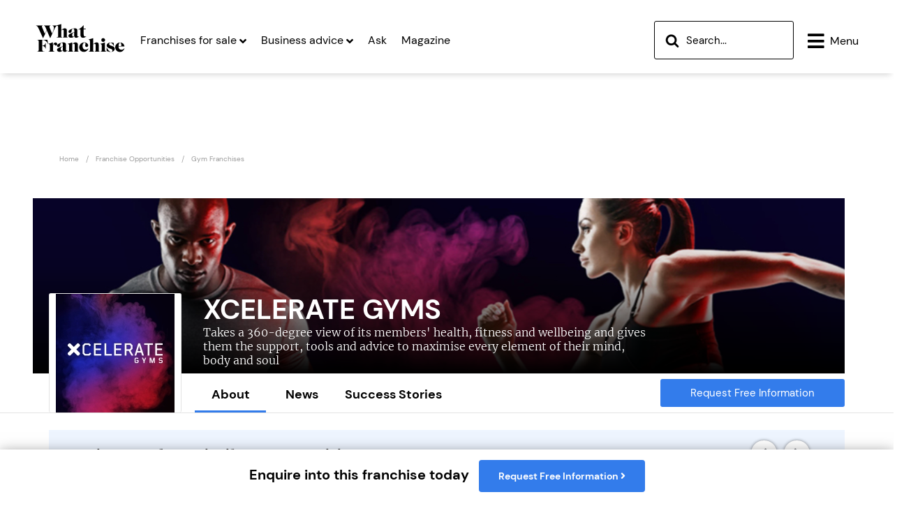

--- FILE ---
content_type: text/html; charset=UTF-8
request_url: https://www.what-franchise.com/franchise-opportunities/gym-franchises/xcelerate-gyms
body_size: 31587
content:


	
		

			
			
			
			

				
				
				


				
					
					
					
                    
    					<!doctype html>
<html lang="en">

<head>

    <meta charset="utf-8">
    <title>Start your own XCELERATE GYMS Franchise - What Franchise</title>
    <meta name="viewport" content="width=device-width, initial-scale=1.0">
    
    <meta name="google-site-verification" content="zRQshdqenZ5nqRAdcTful51c2Dar_mmxtRKSi1FxeFs" />

    <!-- <script src="https://code.jquery.com/jquery-3.7.1.min.js" integrity="sha256-/JqT3SQfawRcv/BIHPThkBvs0OEvtFFmqPF/lYI/Cxo=" crossorigin="anonymous"></script> -->
     <script src="/assets/js/jquery-3-7-1.min.js" ></script>
<script
  type="text/javascript" defer
  src="https://app.termly.io/resource-blocker/6ee36ee2-fa94-4556-aa7e-e32751304035?autoBlock=off"
></script>
<script src="/assets/js/tracking.js"></script>
<!-- lazy load images -->
<script src="https://cdnjs.cloudflare.com/ajax/libs/lazysizes/5.3.2/lazysizes.min.js" async></script>
<!-- lazy load images -->
<script>
   
const trackingData = {
    push: function(event) {

   event.url = '/franchise-opportunities/gym-franchises/xcelerate-gyms';

       $.ajax({
            url: '/assets/php/artilink.php',
            type: 'POST',
            data: event,
            dataType: 'json',
            success: function(response) {
            // console.log("response:", response);
            },
            error: function(jqXHR, status, error) {}});
       //console.log("eventdata1111");
  }
}

</script>

    <script defer src="/assets/js/C0001.js" type="text/plain" class="optanon-category-C0001"></script>
    <script defer src="/assets/js/C0002.js" type="text/plain" class="optanon-category-C0002"></script>
    <script defer src="/assets/js/C0003.js" type="text/plain" class="optanon-category-C0003"></script>
    <script defer src="/assets/js/C0004.js" type="text/plain" class="optanon-category-C0004"></script>
    <script defer src="/assets/js/C0005.js" type="text/plain" class="optanon-category-C0005"></script>
    <script defer src="/assets/js/searchAjax.js" ></script>
   
    <link rel="preconnect" href="https://cdn.what-franchise.com">


    <script defer src="https://ajax.googleapis.com/ajax/libs/webfont/1.6.26/webfont.js"></script>
    <script async src='https://www.googletagservices.com/tag/js/gpt.js'></script>
    <script async src="https://www.googletagmanager.com/gtag/js?id=AW-964049319" type="text/plain" class="optanon-category-C0004"></script>
    <script defer src="/assets/build/st.js" type="text/plain" class="optanon-category-C0002"></script>

    
<script defer data-ot-ignore src="/assets/build/bundles/723.99cc3f026fd15def1055.min.js"></script><script defer data-ot-ignore src="/assets/build/bundles/714.f429894be08f7fcbd484.min.js"></script><script defer data-ot-ignore src="/assets/build/bundles/companyProfile.4a56e7124301d32b1717.min.js"></script>

    <script>
        //   Google Tag Manager
        (function(w,d,s,l,i){w[l]=w[l]||[];w[l].push({'gtm.start':
        new Date().getTime(),event:'gtm.js'});var f=d.getElementsByTagName(s)[0],
        j=d.createElement(s),dl=l!='dataLayer'?'&l='+l:'';j.async=true;j.src=
        'https://www.googletagmanager.com/gtm.js?id='+i+dl;f.parentNode.insertBefore(j,f);
        })(window,document,'script','dataLayer','GTM-KN3CT8R');

        // Google Ads
        window.dataLayer = window.dataLayer || [];
        function gtag() {dataLayer.push(arguments);}
        gtag('js', new Date());
        gtag('config', 'AW-964049319');

        var googletag = googletag || {};
        googletag.cmd = googletag.cmd || [];

        googletag.cmd.push(function () {
            googletag.defineSlot('/1581346/WF_970_90_banner_2', [970, 90], 'div-gpt-ad-1617783947292-0').addService(googletag.pubads());
            googletag.defineSlot('/1581346/WF_300x600_sidebar', [300, 600], 'div-gpt-ad-1505216432064-0').addService(googletag.pubads());
            googletag.defineSlot('/1581346/WF_728_90_header', [728, 90], 'div-gpt-ad-1505217425361-0').addService(googletag.pubads());
            googletag.defineSlot('/1581346/WF_728_90_top_header', [728, 90], 'div-gpt-ad-1589557754877-0').addService(googletag.pubads());
            googletag.defineSlot('/1581346/WF_300x250_MPU1', [300, 250], 'div-gpt-ad-1592492610966-0').addService(googletag.pubads());
            googletag.defineSlot('/1581346/WF_300x250_MPU2', [300, 250], 'div-gpt-ad-1593080407267-0').addService(googletag.pubads());
            googletag.defineSlot('/1581346/WF_320_50_Mobile_header', [320, 50], 'div-gpt-ad-1596031616236-0').addService(googletag.pubads())
            googletag.defineSlot('/1581346/WF_728x90_THANK_YOU', [728, 90], 'div-gpt-ad-1613470590323-0').addService(googletag.pubads());
            googletag.defineSlot('/1581346/WF_728_90_SINGLEENTRY', [728, 90], 'div-gpt-ad-1643884940795-0').addService(googletag.pubads());
            googletag.pubads().enableSingleRequest();
            googletag.pubads().setRequestNonPersonalizedAds(1)
            googletag.pubads().collapseEmptyDivs();
            googletag.enableServices();
        });
  </script>

    <!-- Preload fonts -->
    <link rel="preload" href="/assets/fonts/DMSans-Regular.ttf" as="font" type="font/ttf" crossorigin>
    <link rel="preload" href="/assets/fonts/DMSans-Bold.ttf" as="font" type="font/ttf" crossorigin>
    <link rel="preload" href="/assets/fonts/Merriweather-Light.ttf" as="font" type="font/ttf" crossorigin>
    <link rel="preload" href="/assets/fonts/Merriweather-Bold.ttf" as="font" type="font/ttf" crossorigin>
    <link rel="preload" href="/assets/webfonts/fa-solid-900.woff2" as="font" type="font/ttf" crossorigin>
    <link rel="preload" href="/assets/webfonts/fa-brands-400.woff2" as="font" type="font/ttf" crossorigin>
    <link rel="preconnect" href="https://www.googletagservices.com">
    <link rel="preconnect" href="https://www.googletagmanager.com">
    
<link rel="stylesheet" href="/assets/build/bundles/459.f9ba14cd64c16bde5737.css" /><link rel="stylesheet" href="/assets/build/bundles/companyProfile.7b35f6b31a72981be66c.css" />


    
    <meta name="referrer" content="origin-when-cross-origin" />
    
    
    <!-- Sailthru personalisation tags -->
    <meta name="sailthru.title" content="XCELERATE GYMS" />
    <meta name="sailthru.description" content="Takes a 360-degree view of its members' health, fitness and wellbeing and gives them the support, tools and advice to maximise every element of their mind, body and soul" />
    <meta name="sailthru.tags" content="what-franchise, franchise-opportunities, gym, health-beauty, fitness, fitness-studio, gym, health-club, what-franchise, wf-standard, retail, retail, seo, " />
    <meta name="sailthru.image.full" content="https://www.what-franchise.com"/>
    <meta name="sailthru.image.thumb" content="https://www.what-franchise.com"/>

    
    <meta name="google-site-verification" content="DQwzvRdklRw7JWKB9MGwFirqIgkV4Ww_7TcDttBisJo" />
    <link rel="canonical" href="https://www.what-franchise.com/franchise-opportunities/gym-franchises/xcelerate-gyms">
    
    
    
    <link rel="apple-touch-icon" sizes="57x57" href="https://cdn.what-franchise.com/assets/misc/apple-icon-57x57.png">
    <link rel="apple-touch-icon" sizes="60x60" href="https://cdn.what-franchise.com/assets/misc/apple-icon-60x60.png">
    <link rel="apple-touch-icon" sizes="72x72" href="https://cdn.what-franchise.com/assets/misc/apple-icon-72x72.png">
    <link rel="apple-touch-icon" sizes="76x76" href="https://cdn.what-franchise.com/assets/misc/apple-icon-76x76.png">
    <link rel="apple-touch-icon" sizes="114x114" href="https://cdn.what-franchise.com/assets/misc/apple-icon-114x114.png">
    <link rel="apple-touch-icon" sizes="120x120" href="https://cdn.what-franchise.com/assets/misc/apple-icon-120x120.png">
    <link rel="apple-touch-icon" sizes="144x144" href="https://cdn.what-franchise.com/assets/misc/apple-icon-144x144.png">
    <link rel="apple-touch-icon" sizes="152x152" href="https://cdn.what-franchise.com/assets/misc/apple-icon-152x152.png">
    <link rel="apple-touch-icon" sizes="180x180" href="https://cdn.what-franchise.com/assets/misc/apple-icon-180x180.png">
    <link rel="icon" type="image/png" sizes="192x192" href="https://cdn.what-franchise.com/assets/misc/android-icon-192x192.png">
    <link rel="icon" type="image/png" sizes="32x32" href="https://cdn.what-franchise.com/assets/misc/favicon-32x32.png">
    <link rel="icon" type="image/png" sizes="96x96" href="https://cdn.what-franchise.com/assets/misc/favicon-96x96.png">
    <link rel="icon" type="image/png" sizes="16x16" href="https://cdn.what-franchise.com/assets/misc/favicon-16x16.png">
    <link rel="manifest" href="/assets/misc/manifest.json">
    <meta name="msapplication-TileColor" content="#337CEB">
    <meta name="msapplication-TileImage" content="https://cdn.what-franchise.com/assets/misc/ms-icon-144x144.png">
    <meta name="theme-color" content="#337CEB">
    <meta name="theme_color" content="#337CEB">

    <meta name="msvalidate.01" content="9B78DA3EDB7C835750C123802C0B1681" />

    <!-- Facebook OGP -->
    <meta property="og:site_name" content="What Franchise" />
    <meta property="og:title" content=" Start your own XCELERATE GYMS Franchise - What Franchise " />
    <meta property="og:url" content="https://www.what-franchise.com/franchise-opportunities/gym-franchises/xcelerate-gyms" />
    <meta property="og:image" content="/images/uploads/companies/Xcelerate_Linkedin_header_-_2_%281%29.jpg" />
    <meta property="og:type" content="website" />
    
    <meta property="og:description" content='Find everything you need to know about XCELERATE GYMS franchising' />
    
    <meta property="article:published_time" content="2020-12-18T17:14:00+00:00" />
    <!-- end -->

    <!-- Schema.org markup for Google+ -->
    <meta itemprop="name" content=" Start your own XCELERATE GYMS Franchise - What Franchise ">
    <meta itemprop="image" content="/images/uploads/companies/Xcelerate_Linkedin_header_-_2_%281%29.jpg">


    
    

    <!-- Twitter Card data -->
    <meta name="twitter:card" content="summary_large_image">
    <meta name="twitter:site" content="What Franchise">
    <meta name="twitter:title" content=" Start your own XCELERATE GYMS Franchise - What Franchise ">
    <meta name="twitter:image:src" content="/images/uploads/companies/Xcelerate_Linkedin_header_-_2_%281%29.jpg">
    
    <meta name="description" content='Find everything you need to know about XCELERATE GYMS franchising'>
    <meta name="twitter:description" content='Find everything you need to know about XCELERATE GYMS franchising'>
    
    
    <script type="application/ld+json">
    { "@context": "http://schema.org",
        "@type": "Article",
        "headline": "XCELERATE GYMS",
        "mainEntityOfPage": {
            "@type": "WebPage",
            "@id": "https://www.what-franchise.com/franchise-opportunities/gym-franchises/xcelerate-gyms"
        },
        
        "image": "/images/uploads/companies/Xcelerate_Linkedin_header_-_2_%281%29.jpg",
        "genre": "Franchising",
        "keywords": "XCELERATE GYMS",
        "publisher": 
            {   "@type": "Organization", 
                "name" : "Aceville Publications" , 
                "logo": {
                    "@type": "ImageObject", 
                    "url": "https://www.aceville.com/assets/images/projects/aceville_yellow_logo.jpg",
                    "height": "184",
                    "width": "461" 
                }
            },
        "url": "https://www.what-franchise.com/franchise-opportunities/gym-franchises/xcelerate-gyms",
        "datePublished": "2020-12-18",
        "dateCreated": "2020-12-18",
        "dateModified": "2025-05-21",
        "description": "Takes a 360-degree view of its members' health, fitness and wellbeing and gives them the support, tools and advice to maximise every element of their mind, body and soul",
        "articleBody": "",
        "author": {   
            "@type": "Organization", 
            "name" : "What Franchise", 
            "logo": {
                "@type": "ImageObject", 
                "url": "https://cdn.what-franchise.com/assets/images/wf-logo.png",
                "height": "40",
                "width": "128" 
                }
            }
        }
    </script>

<style>
    #suggested-results {
    position: absolute;
    width: 100%;
    max-width: 400px;
    background-color: #fff;
    border-radius: 4px;
    box-shadow: 0 4px 6px rgba(0, 0, 0, 0.1);
    display: none;
    z-index: 1000;
    margin-top: 5px;
}

#suggested-results .search-results {
    list-style-type: none;
    margin: 0;
    padding: 0;
}

#suggested-results .search-results li {
    padding: 10px 15px;
    border-bottom: 1px solid #f0f0f0;
    font-size: 14px;
}

#suggested-results .search-results li:last-child {
    border-bottom: none;
}

#suggested-results .search-results li a {
    text-decoration: none;
    color: #333;
    display: block;
    width: 100%;
    height: 100%;
}

#suggested-results .search-results li:hover {
    background-color: #f9f9f9;
    cursor: pointer;
}
</style>
    <script>
        const csrf_token = '6c17bdaeaac0f760f30aa628a3c237e99ac09399';
    </script>
         <script>

</script>
        <script>
    $(document).ready(function() {
    // console.log("referrer_url1", '');
    // console.log("path1", '/franchise-opportunities/gym-franchises/xcelerate-gyms');
    // console.log("current_url1", 'https://www.what-franchise.com/franchise-opportunities/gym-franchises/xcelerate-gyms');
    // console.log("ip1", '18.220.200.31');
      trackingData.push({
      event: 'pageview',
      page: {
          path: "/franchise-opportunities/gym-franchises/xcelerate-gyms",
          referrer: "",
      },
      site: "whatFran",
      ip: "18.220.200.31",
      url: "https://www.what-franchise.com/franchise-opportunities/gym-franchises/xcelerate-gyms"
      });
    });

  </script>

</head>

<body>
<div class="main">
    
    <noscript><iframe src="https://www.googletagmanager.com/ns.html?id=GTM-KN3CT8R" height="0" width="0" style="display:none;visibility:hidden"></iframe></noscript>

    <input type='hidden' id='csrf_token' name='csrf_token' value='6c17bdaeaac0f760f30aa628a3c237e99ac09399' />

    
    <nav class="main-nav extra-solid">
        <div class="top-ad-slot">
            <div class="leaderboard-desktop">
    
    <div id='div-gpt-ad-1505217425361-0' style='height:90px; width:728px; margin: 0 auto 20px;'>
    </div>
</div>
<div class="leaderboard-mobile">
    
    <div id='div-gpt-ad-1596031616236-0' style='width: 320px; height: 50px;margin:0 auto 5px;'>
    </div>
</div>

<script>
    googletag.cmd.push(function() {googletag.display('div-gpt-ad-1505217425361-0');});
    googletag.cmd.push(function() {googletag.display('div-gpt-ad-1596031616236-0');})
</script>

        </div>
        <ul class="links">
            <li class="logo">
                <a href="/">
                    
                    <svg width="130" height="50px" viewBox="0 0 120 42" fill="" xmlns="http://www.w3.org/2000/svg" class="wf-logo" id="">
    <path d="M17.3398 28.68C17.2198 28.32 17.0998 28.02 16.9798 27.72C16.8598 27.48 16.7398 27.24 16.6198 27C16.4998 26.82 16.3798 26.58 16.2598 26.4C16.1398 26.22 16.0198 26.04 15.8398 25.86C15.1198 24.96 14.2798 24.3 13.3198 23.76C12.3598 23.22 11.3398 22.98 10.3798 22.98H9.71982V30.6C11.0398 30.54 12.0598 30.18 12.7798 29.52C13.0798 29.28 13.3198 28.92 13.4998 28.56C13.6798 28.2 13.8598 27.72 13.9798 27.18H14.2198V34.38H13.9798C13.9198 34.26 13.9198 34.14 13.8598 34.02C13.7998 33.9 13.7998 33.84 13.7398 33.78C13.4998 33.06 13.0798 32.46 12.4798 31.92C12.1798 31.68 11.8798 31.44 11.5798 31.32C11.2798 31.14 10.9798 31.08 10.7398 30.96C10.4998 30.9 10.1398 30.84 9.71982 30.84V34.56C9.71982 34.74 9.71982 34.98 9.71982 35.22C9.71982 35.46 9.71982 35.64 9.71982 35.88C9.77982 36.36 9.77982 36.72 9.89982 36.96C9.95982 37.2 10.1398 37.44 10.3198 37.68C10.4398 37.8 10.5598 37.92 10.6798 37.98C10.7998 38.04 10.9798 38.1 11.1598 38.16C11.3398 38.22 11.5198 38.28 11.7598 38.28C11.9998 38.28 12.2398 38.34 12.5998 38.34V38.64H2.87982V38.34C3.41982 38.28 3.77982 38.22 4.01982 38.16C4.25982 38.04 4.49982 37.92 4.61982 37.68C4.79982 37.44 4.85982 37.2 4.91982 36.96C4.91982 36.84 4.97982 36.72 4.97982 36.6C4.97982 36.48 5.03982 36.3 5.03982 36.12C5.03982 35.94 5.03982 35.76 5.03982 35.46C5.03982 35.22 5.03982 34.86 5.03982 34.5V26.82V25.5C5.03982 25.02 4.97982 24.66 4.91982 24.36C4.85982 24.12 4.73982 23.88 4.61982 23.64C4.43982 23.4 4.25982 23.28 4.01982 23.16C3.77982 23.1 3.35982 22.98 2.81982 22.98V22.74H16.4998L17.5198 28.68H17.3398Z" fill="#000"/>
    <path d="M29.0398 29.88C28.6798 30.24 28.2598 30.48 27.7198 30.48C27.1198 30.48 26.5798 30.24 26.2198 29.7L25.9198 29.28C25.6798 28.98 25.4398 28.8 25.1998 28.8C24.8998 28.8 24.6598 28.98 24.4798 29.28C24.3598 29.46 24.2998 29.58 24.2398 29.76C24.1798 29.94 24.1198 30.12 24.1198 30.36C24.0598 30.54 23.9998 30.84 23.9998 31.2C23.9998 31.56 23.9998 31.98 23.9998 32.52V35.46C23.9998 35.82 23.9998 36.12 23.9998 36.36C23.9998 36.6 23.9998 36.84 24.0598 36.96C24.1198 37.14 24.1198 37.26 24.1798 37.38C24.2398 37.5 24.2998 37.62 24.3598 37.68C24.4798 37.86 24.6598 37.98 24.8998 38.04C25.1398 38.1 25.4398 38.16 25.9198 38.22V38.52H17.9398V38.22C18.4198 38.16 18.7198 38.16 18.9598 38.04C19.1998 37.98 19.3798 37.86 19.4998 37.68C19.6198 37.5 19.7398 37.26 19.7398 36.96C19.7998 36.66 19.7998 36.12 19.7998 35.4V31.5C19.7998 31.14 19.7998 30.84 19.7998 30.6C19.7998 30.36 19.7398 30.12 19.7398 29.94C19.6798 29.76 19.6798 29.58 19.6198 29.46C19.5598 29.34 19.4998 29.16 19.3798 29.04C19.1998 28.8 19.0198 28.68 18.7798 28.56C18.5398 28.44 18.2398 28.38 17.8198 28.38V28.14C17.9998 28.08 18.1198 28.08 18.2998 28.02C18.4198 27.96 18.5398 27.96 18.5998 27.9C19.0198 27.78 19.3798 27.72 19.7398 27.6C20.0998 27.48 20.4598 27.42 20.7598 27.3C21.1198 27.18 21.4198 27.06 21.7798 26.94C22.1398 26.82 22.4998 26.7 22.9198 26.52L23.8198 26.16V30C24.2398 28.8 24.7198 27.9 25.3198 27.3C25.9198 26.7 26.6398 26.4 27.3598 26.4C27.9598 26.4 28.4398 26.58 28.8598 27C29.2798 27.42 29.4598 27.9 29.4598 28.5C29.5198 29.04 29.3398 29.46 29.0398 29.88Z" fill="#000"/>
    <path d="M41.0998 38.46C40.4998 38.76 39.8998 38.88 39.2998 38.88C38.0398 38.88 37.1998 38.1 36.9598 36.6C36.6598 37.02 36.4198 37.26 36.2398 37.5C36.0598 37.68 35.8198 37.86 35.5198 38.04C34.7398 38.58 33.7798 38.82 32.6998 38.82C31.6798 38.82 30.8998 38.58 30.2398 38.1C29.5798 37.62 29.2798 37.02 29.2798 36.24C29.2798 35.22 29.8198 34.44 30.9598 33.78C32.3998 33 34.3798 32.22 36.9598 31.44V30.18C36.9598 28.98 36.8998 28.2 36.7798 27.84C36.7198 27.54 36.5398 27.3 36.2998 27.18C36.0598 27 35.8198 26.94 35.5198 26.94C35.2798 26.94 35.0998 27 34.8598 27.06C34.6198 27.12 34.4398 27.24 34.3198 27.36C34.1398 27.54 33.9598 27.78 33.8398 28.02C33.7198 28.32 33.6598 28.68 33.5398 29.22L33.4798 30C33.3598 30.78 33.1198 31.38 32.6398 31.8C32.1598 32.22 31.6198 32.46 30.9598 32.46C30.4798 32.46 30.0598 32.28 29.7598 31.98C29.4598 31.68 29.2798 31.26 29.2798 30.78C29.2798 29.64 30.1798 28.62 32.0398 27.78C32.9998 27.3 34.0198 26.94 35.0998 26.7C36.1798 26.46 37.1398 26.34 37.9798 26.34C38.8798 26.34 39.5998 26.58 40.1398 27C40.4998 27.3 40.7398 27.6 40.8598 28.02C40.9798 28.38 41.0398 28.98 41.0398 29.64V35.1C41.0398 35.58 41.0398 35.88 41.0398 36.06C41.0398 36.24 41.0998 36.42 41.1598 36.6C41.2198 36.78 41.3398 36.9 41.5198 36.96C41.6998 37.02 41.8798 37.08 42.0598 37.08C42.1798 37.08 42.3598 37.08 42.4798 37.02C42.5998 36.96 42.7798 36.9 43.0198 36.78L43.1398 36.96C42.4198 37.68 41.6998 38.16 41.0998 38.46ZM36.8998 31.8C36.4198 31.98 36.1198 32.1 35.8798 32.16C35.6398 32.22 35.4598 32.4 35.2198 32.58C34.7998 32.82 34.5598 33.18 34.3798 33.6C34.1998 34.02 34.1398 34.5 34.1398 35.1C34.1398 35.82 34.2598 36.36 34.4998 36.72C34.7398 37.08 35.0998 37.26 35.5198 37.26C35.9398 37.26 36.2998 37.08 36.5398 36.78C36.7798 36.48 36.8998 36 36.8998 35.46V31.8Z" fill="#000"/>
    <path d="M51.4798 38.58V38.28C51.7198 38.28 51.8998 38.22 52.0198 38.16C52.1398 38.1 52.2598 37.98 52.3798 37.86C52.4398 37.74 52.4998 37.56 52.5598 37.32C52.6198 37.08 52.6198 36.84 52.6198 36.48V35.88V31.38C52.6198 30.9 52.6198 30.48 52.6198 30.18C52.6198 29.88 52.6198 29.64 52.5598 29.46C52.5598 29.28 52.4998 29.1 52.4998 28.98C52.4398 28.86 52.4398 28.74 52.3798 28.62C52.3198 28.44 52.1398 28.32 51.9598 28.2C51.7798 28.08 51.5398 28.02 51.2998 28.02C50.7598 28.02 50.1598 28.32 49.4998 28.86V35.82V36.42C49.4998 36.78 49.4998 37.02 49.5598 37.26C49.6198 37.5 49.6198 37.62 49.7398 37.8C49.7998 37.92 49.9198 38.04 50.0998 38.1C50.2798 38.16 50.4598 38.22 50.6398 38.22V38.52H43.4398V38.22C43.9198 38.16 44.2198 38.16 44.4598 38.04C44.6998 37.98 44.8798 37.86 44.9998 37.68C45.1198 37.5 45.2398 37.26 45.2398 36.96C45.2998 36.66 45.2998 36.12 45.2998 35.4V31.5C45.2998 31.14 45.2998 30.84 45.2998 30.6C45.2998 30.36 45.2398 30.12 45.2398 29.94C45.1798 29.76 45.1798 29.58 45.1198 29.46C45.0598 29.34 44.9998 29.16 44.8798 29.04C44.6998 28.8 44.5198 28.68 44.2798 28.56C44.0398 28.44 43.7398 28.38 43.3198 28.38V28.14C43.6798 28.08 43.9798 28.02 44.2198 27.9C44.4598 27.84 44.7598 27.78 44.9398 27.72C45.1798 27.66 45.4198 27.6 45.6598 27.54C45.8998 27.48 46.1398 27.42 46.4398 27.3C46.6798 27.24 46.9798 27.18 47.1598 27.06C47.3998 27 47.5798 26.94 47.8198 26.82C48.0598 26.76 48.2998 26.64 48.5398 26.58C48.7798 26.52 49.1398 26.4 49.4998 26.28V28.56C49.9198 28.14 50.2798 27.78 50.6398 27.48C50.9998 27.18 51.3598 26.94 51.6598 26.82C52.0198 26.64 52.3198 26.52 52.6798 26.46C53.0398 26.4 53.3998 26.34 53.8198 26.34C54.3598 26.34 54.8398 26.4 55.2598 26.58C55.6798 26.76 55.9798 27 56.2198 27.3C56.3998 27.54 56.5798 27.9 56.6398 28.26C56.6998 28.62 56.7598 29.16 56.7598 29.76V36V36.6C56.7598 36.96 56.7598 37.2 56.7598 37.32C56.7598 37.44 56.8198 37.62 56.8798 37.74C56.9998 37.92 57.1198 38.04 57.2998 38.16C57.4798 38.22 57.7798 38.28 58.1398 38.34V38.64H51.4798V38.58Z" fill="#000"/>
    <path d="M64.7396 38.88C63.8396 38.88 63.0596 38.7 62.2796 38.4C61.5596 38.1 60.8996 37.68 60.3596 37.14C59.8196 36.6 59.3996 35.94 59.0996 35.22C58.7996 34.5 58.6196 33.66 58.6196 32.76C58.6196 31.86 58.7996 31.02 59.1596 30.24C59.5196 29.46 59.9996 28.8 60.5996 28.2C61.1996 27.6 61.9196 27.18 62.6996 26.82C63.4796 26.46 64.3796 26.34 65.3396 26.34C66.0596 26.34 66.6596 26.46 67.3196 26.64C67.9196 26.82 68.4596 27.12 68.9396 27.48C69.4196 27.84 69.7196 28.26 70.0196 28.74C70.2596 29.22 70.4396 29.76 70.4396 30.3C70.4396 30.9 70.2596 31.38 69.8396 31.8C69.4796 32.22 68.9996 32.4 68.4596 32.4C67.9196 32.4 67.4396 32.22 67.0196 31.8C66.6596 31.38 66.4796 30.9 66.4796 30.3C66.4796 30.12 66.4796 29.94 66.5396 29.82C66.5996 29.64 66.6596 29.46 66.7196 29.16C66.7796 28.92 66.8396 28.68 66.8996 28.56C66.8996 28.44 66.9596 28.26 66.9596 28.14C66.9596 27.72 66.8396 27.42 66.5396 27.12C66.2996 26.88 65.9396 26.7 65.5196 26.7C65.1596 26.7 64.7996 26.82 64.4996 27.06C64.1996 27.3 63.8996 27.6 63.7196 28.02C63.4796 28.44 63.2996 28.86 63.1796 29.46C63.0596 30 62.9996 30.6 62.9996 31.2C62.9996 32.64 63.3596 33.78 64.0796 34.62C64.7996 35.46 65.7596 35.88 67.0196 35.88C67.7396 35.88 68.3396 35.76 68.9396 35.46C69.5396 35.22 70.0796 34.8 70.6196 34.26L70.9196 34.38C69.3596 37.38 67.3796 38.88 64.7396 38.88Z" fill="#000"/>
    <path d="M79.1398 38.58V38.28C79.5598 38.22 79.8598 38.1 80.0398 37.86C80.2198 37.62 80.2798 37.2 80.2798 36.54V35.94V30.24C80.2798 29.82 80.2798 29.52 80.2198 29.28C80.1598 29.04 80.0998 28.86 79.9798 28.68C79.8598 28.5 79.7398 28.38 79.4998 28.32C79.3198 28.2 79.0798 28.2 78.8998 28.2C78.5998 28.2 78.3598 28.26 78.0598 28.38C77.7598 28.5 77.4598 28.74 77.0398 29.04V35.88C77.0398 36.18 77.0398 36.42 77.0398 36.6C77.0398 36.78 77.0398 36.96 77.0398 37.08C77.0398 37.2 77.0998 37.32 77.0998 37.38C77.0998 37.44 77.1598 37.56 77.1598 37.62C77.2198 37.8 77.3398 37.92 77.5198 38.04C77.6398 38.1 77.8798 38.16 78.1798 38.22V38.52H70.9798V38.22C71.4598 38.16 71.7598 38.16 71.9998 38.04C72.2398 37.98 72.4198 37.86 72.5398 37.68C72.6598 37.5 72.7798 37.26 72.7798 36.96C72.8398 36.66 72.8398 36.12 72.8398 35.4V25.74C72.8398 25.02 72.7798 24.48 72.7198 24.18C72.6598 23.82 72.5398 23.52 72.3598 23.28C72.1798 23.04 71.9998 22.86 71.7598 22.8C71.5198 22.68 71.2198 22.62 70.7998 22.62V22.38C71.1598 22.32 71.3998 22.26 71.6998 22.2C71.9398 22.14 72.1798 22.08 72.4198 22.02C72.6598 21.96 72.8998 21.9 73.1398 21.84C73.3798 21.78 73.6798 21.72 73.9798 21.6C74.3398 21.48 74.5798 21.42 74.8198 21.36C75.0598 21.3 75.2998 21.24 75.5398 21.18C75.7798 21.12 75.9598 21.06 76.1998 20.94C76.4398 20.88 76.7398 20.76 77.0398 20.64V28.68C77.2798 28.5 77.4598 28.32 77.5798 28.2C77.7598 28.08 77.8798 27.96 77.9998 27.84C78.1198 27.72 78.2398 27.66 78.3598 27.6C78.4798 27.54 78.5998 27.42 78.7198 27.36C79.2598 27 79.7998 26.76 80.2798 26.58C80.7598 26.4 81.2398 26.34 81.7798 26.34C82.6798 26.34 83.2798 26.58 83.7598 27.12C83.9998 27.36 84.1198 27.72 84.2398 28.08C84.3598 28.44 84.3598 28.98 84.3598 29.64V36V36.6C84.3598 36.96 84.3598 37.2 84.4198 37.32C84.4198 37.44 84.4798 37.62 84.5398 37.74C84.6598 37.92 84.7798 38.04 84.9598 38.16C85.1398 38.22 85.4398 38.28 85.7998 38.34V38.64H79.1398V38.58Z" fill="#000"/>
    <path d="M86.6399 38.58V38.28C87.0599 38.22 87.3599 38.22 87.5999 38.1C87.7799 38.04 87.9599 37.92 88.0799 37.74C88.1999 37.56 88.3199 37.32 88.3199 37.02C88.3799 36.72 88.3799 36.18 88.3799 35.46V31.56C88.3799 31.2 88.3799 30.9 88.3799 30.66C88.3799 30.42 88.3199 30.18 88.3199 30C88.2599 29.82 88.2599 29.64 88.1999 29.52C88.1399 29.4 88.0799 29.22 87.9599 29.1C87.7799 28.86 87.5999 28.74 87.3599 28.62C87.1199 28.5 86.8199 28.44 86.3999 28.44V28.2C86.6999 28.14 86.9999 28.08 87.2399 28.02C87.4799 27.96 87.7199 27.9 87.8999 27.84C88.1399 27.78 88.3799 27.72 88.6199 27.66C88.8599 27.6 89.2199 27.48 89.5799 27.36C89.9399 27.24 90.2399 27.18 90.4799 27.06C90.7199 27 90.9599 26.94 91.1999 26.82C91.4399 26.76 91.6199 26.7 91.8599 26.58C92.0999 26.52 92.3399 26.4 92.6399 26.28V35.4C92.6399 35.76 92.6399 36.06 92.6399 36.3C92.6399 36.54 92.6399 36.78 92.6999 36.9C92.6999 37.08 92.7599 37.2 92.8199 37.32C92.8799 37.44 92.9399 37.56 92.9999 37.62C93.1199 37.8 93.2999 37.92 93.4799 37.98C93.6599 38.04 94.0199 38.1 94.4399 38.16V38.46H86.6399V38.58ZM92.5799 24.12C92.4599 24.42 92.2799 24.72 92.0399 24.9C91.7999 25.14 91.5599 25.32 91.2599 25.44C90.9599 25.56 90.5999 25.62 90.2999 25.62C89.9399 25.62 89.6399 25.56 89.3399 25.44C89.0399 25.32 88.7999 25.14 88.5599 24.9C88.3199 24.66 88.1399 24.42 88.0199 24.12C87.8999 23.82 87.8399 23.46 87.8399 23.16C87.8399 22.8 87.8999 22.5 88.0199 22.2C88.1399 21.9 88.3199 21.66 88.5599 21.42C88.7999 21.18 89.0399 21 89.3399 20.88C89.6399 20.76 89.9999 20.7 90.2999 20.7C90.6599 20.7 90.9599 20.76 91.2599 20.88C91.5599 21 91.8599 21.18 92.0399 21.42C92.2799 21.66 92.4599 21.9 92.5799 22.2C92.6999 22.5 92.7599 22.86 92.7599 23.16C92.7599 23.46 92.6999 23.82 92.5799 24.12Z" fill="#000"/>
    <path d="M105.18 36.3C104.94 36.84 104.58 37.26 104.1 37.68C103.62 38.04 103.08 38.34 102.42 38.58C101.76 38.82 101.04 38.88 100.32 38.88C100.08 38.88 99.8998 38.88 99.6598 38.88C99.4198 38.88 99.2397 38.82 98.9397 38.82C98.6997 38.76 98.3998 38.7 98.0998 38.64C97.7998 38.58 97.4397 38.46 97.0197 38.34C96.7797 38.28 96.5398 38.22 96.3598 38.16C96.1798 38.1 96.0598 38.04 95.8798 38.04C95.7598 37.98 95.5798 37.92 95.4598 37.92C95.3398 37.86 95.1598 37.8 94.9798 37.74L94.7397 33H94.9798C95.3398 33.9 95.7597 34.68 96.2397 35.34C96.7197 36.06 97.1398 36.66 97.6798 37.14C98.1598 37.62 98.6998 37.98 99.1798 38.28C99.7198 38.52 100.2 38.7 100.74 38.7C101.28 38.7 101.7 38.52 102 38.22C102.3 37.92 102.48 37.5 102.48 36.96C102.48 36.42 102.3 36 102 35.7C101.7 35.34 101.1 35.04 100.26 34.8L99.1198 34.38C97.6197 33.84 96.5398 33.3 95.8798 32.64C95.2198 32.04 94.9197 31.26 94.9197 30.42C94.9197 29.88 95.0397 29.34 95.3397 28.86C95.5797 28.38 95.9397 27.96 96.4197 27.6C96.8997 27.24 97.3797 27 98.0397 26.76C98.6397 26.58 99.3598 26.46 100.08 26.46C100.74 26.46 101.34 26.52 102 26.58C102.66 26.7 103.44 26.82 104.28 27.12L104.52 31.02H104.28C104.04 30.42 103.74 29.82 103.38 29.34C103.02 28.8 102.66 28.38 102.24 27.96C101.82 27.6 101.46 27.3 101.04 27.06C100.62 26.82 100.26 26.76 99.8397 26.76C99.3597 26.76 98.9997 26.94 98.6397 27.24C98.3397 27.54 98.1598 27.9 98.1598 28.38C98.1598 29.34 98.9397 30.06 100.44 30.54L102.06 31.08C103.32 31.5 104.22 31.98 104.82 32.58C105.36 33.18 105.66 33.84 105.66 34.74C105.54 35.22 105.42 35.76 105.18 36.3Z" fill="#000"/>
    <path d="M118.2 34.92C118.08 35.16 117.96 35.4 117.84 35.64C117.72 35.82 117.6 36.06 117.48 36.24C117.36 36.42 117.18 36.66 117 36.84C116.46 37.5 115.8 38.04 115.02 38.4C114.24 38.76 113.4 38.94 112.44 38.94C111.54 38.94 110.7 38.76 109.98 38.46C109.2 38.16 108.54 37.74 108 37.2C107.46 36.66 106.98 36 106.68 35.28C106.38 34.56 106.2 33.72 106.2 32.88C106.2 31.98 106.38 31.14 106.68 30.36C107.04 29.58 107.46 28.92 108.06 28.32C108.66 27.72 109.32 27.3 110.1 26.94C110.88 26.58 111.72 26.46 112.62 26.46C113.4 26.46 114.12 26.58 114.78 26.82C115.44 27.06 116.04 27.42 116.52 27.84C117 28.26 117.42 28.8 117.78 29.46C118.08 30.12 118.32 30.78 118.38 31.56H110.52C110.52 34.5 111.84 36 114.48 36C115.5 36 116.34 35.76 117 35.28C117.24 35.1 117.48 34.92 117.66 34.74C117.84 34.56 118.02 34.26 118.26 33.9L118.5 34.02C118.44 34.32 118.32 34.62 118.2 34.92ZM114.3 30.54C114.3 30.36 114.3 30.18 114.3 30C114.3 29.82 114.3 29.7 114.3 29.58C114.3 29.46 114.3 29.28 114.24 29.16C114.18 28.32 114 27.66 113.76 27.3C113.52 26.88 113.16 26.7 112.68 26.7C112.02 26.7 111.54 27.06 111.18 27.84C110.82 28.62 110.64 29.76 110.64 31.2H114.3C114.3 30.96 114.3 30.72 114.3 30.54Z" fill="#000"/>
    <path d="M28.3801 4.74002C28.2001 4.86002 27.9601 5.04002 27.7801 5.34002C27.4801 5.70002 27.1801 6.12002 26.8801 6.66002C26.5801 7.14002 26.2801 7.68002 26.0401 8.22002L20.2201 20.76L15.7801 10.5L10.7401 20.76L5.04006 8.16002C4.80006 7.56002 4.56006 7.08002 4.20006 6.54002C3.90006 6.00002 3.60006 5.58002 3.36006 5.28002C3.12006 5.04002 2.88006 4.80002 2.64006 4.68002C2.40006 4.56002 2.04006 4.44002 1.56006 4.26002V4.02002H10.2601V4.26002C9.90006 4.38002 9.66006 4.56002 9.54006 4.74002C9.36006 4.92002 9.30006 5.16002 9.30006 5.46002C9.30006 5.70002 9.36006 6.00002 9.54006 6.36002L13.2001 14.88L15.6001 10.02L14.2201 6.72002C13.8001 5.76002 13.4401 5.10002 13.0801 4.74002C12.9601 4.62002 12.7801 4.50002 12.6601 4.44002C12.4801 4.38002 12.2401 4.32002 11.9401 4.26002V4.02002H20.5201V4.26002C19.6801 4.38002 19.2601 4.86002 19.2601 5.64002C19.2601 5.82002 19.3201 6.12002 19.3801 6.42002C19.4401 6.78002 19.5601 7.08002 19.7401 7.44002L22.6801 14.52L23.2801 13.32C23.8801 12.06 24.3601 10.92 24.6601 9.84002C24.9601 8.76002 25.1401 7.86002 25.1401 7.02002C25.1401 6.12002 24.9601 5.40002 24.5401 4.92002C24.4201 4.74002 24.2401 4.62002 24.0601 4.50002C23.8801 4.44002 23.6401 4.32002 23.2801 4.26002V4.02002H29.2201V4.26002C28.8601 4.44002 28.5601 4.56002 28.3801 4.74002Z" fill="#000"/>
    <path d="M37.0202 19.86V19.56C37.4402 19.5 37.7402 19.38 37.9202 19.14C38.1002 18.9 38.1602 18.48 38.1602 17.82V17.22V11.52C38.1602 11.1 38.1602 10.8 38.1002 10.56C38.0402 10.32 37.9802 10.14 37.8602 9.96001C37.7402 9.78001 37.6202 9.66001 37.3802 9.60001C37.2002 9.48001 36.9602 9.48001 36.7802 9.48001C36.4802 9.48001 36.2402 9.54001 35.9402 9.66001C35.6402 9.78001 35.3402 10.02 34.9202 10.32V17.16C34.9202 17.46 34.9202 17.7 34.9202 17.88C34.9202 18.06 34.9202 18.24 34.9202 18.36C34.9202 18.48 34.9802 18.6 34.9802 18.66C34.9802 18.72 35.0402 18.84 35.0402 18.9C35.1002 19.08 35.2202 19.2 35.4002 19.32C35.5202 19.38 35.7602 19.44 36.0602 19.5V19.8H28.8602V19.5C29.3402 19.44 29.6402 19.44 29.8802 19.32C30.1202 19.26 30.3002 19.14 30.4202 18.96C30.5402 18.78 30.6602 18.54 30.6602 18.24C30.7202 17.94 30.7202 17.4 30.7202 16.68V7.08001C30.7202 6.36001 30.6602 5.82001 30.6002 5.52001C30.5402 5.16001 30.4202 4.86001 30.2402 4.62001C30.0602 4.38001 29.8802 4.20001 29.6402 4.14001C29.4002 4.02001 29.1002 3.96001 28.6802 3.96001V3.72001C29.0402 3.66001 29.2802 3.60001 29.5802 3.54001C29.8202 3.48001 30.0602 3.42001 30.3002 3.36001C30.5402 3.30001 30.7802 3.24001 31.0202 3.18001C31.2602 3.12001 31.5602 3.06001 31.8602 2.94001C32.2202 2.82001 32.4602 2.76001 32.7002 2.70001C32.9402 2.64001 33.1802 2.58001 33.4202 2.52001C33.6602 2.46001 33.8402 2.40001 34.0802 2.28001C34.3202 2.22001 34.6202 2.10001 34.9202 1.98001V10.02C35.1602 9.84001 35.3402 9.66001 35.4602 9.54001C35.6402 9.42001 35.7602 9.30001 35.8802 9.18001C36.0002 9.06001 36.1202 9.00001 36.2402 8.94001C36.3602 8.88001 36.4802 8.76001 36.6002 8.70001C37.1402 8.34001 37.6802 8.10001 38.1602 7.92001C38.6402 7.74001 39.1202 7.68001 39.6602 7.68001C40.5602 7.68001 41.1602 7.92001 41.6402 8.46001C41.8802 8.70001 42.0002 9.06001 42.1202 9.42001C42.2402 9.78001 42.2402 10.32 42.2402 10.98V17.28V17.88C42.2402 18.24 42.2402 18.48 42.3002 18.6C42.3002 18.72 42.3602 18.9 42.4202 19.02C42.5402 19.2 42.6602 19.32 42.8402 19.44C43.0202 19.5 43.3202 19.56 43.6802 19.62V19.92H37.0202V19.86Z" fill="#000"/>
    <path d="M56.2199 19.8C55.6199 20.1 55.0199 20.22 54.4199 20.22C53.1599 20.22 52.3199 19.44 52.0799 17.94C51.7799 18.36 51.5399 18.6 51.3599 18.84C51.1799 19.02 50.9399 19.2 50.6399 19.38C49.8599 19.92 48.8999 20.16 47.8199 20.16C46.7999 20.16 46.0199 19.92 45.3599 19.44C44.6999 18.96 44.3999 18.36 44.3999 17.58C44.3999 16.56 44.9399 15.78 46.0799 15.12C47.5199 14.34 49.4999 13.56 52.0799 12.78V11.52C52.0799 10.32 52.0199 9.54002 51.8999 9.18002C51.8399 8.88002 51.6599 8.64002 51.4199 8.52002C51.1799 8.34002 50.9399 8.28002 50.6399 8.28002C50.3999 8.28002 50.2199 8.34002 49.9799 8.40002C49.7399 8.46002 49.5599 8.58002 49.4399 8.70002C49.2599 8.88002 49.0799 9.12002 48.9599 9.36002C48.8399 9.66002 48.7799 10.02 48.6599 10.56L48.5999 11.34C48.4799 12.12 48.2399 12.72 47.7599 13.14C47.2799 13.56 46.7399 13.8 46.0799 13.8C45.5999 13.8 45.1799 13.62 44.8799 13.32C44.5799 13.02 44.3999 12.6 44.3999 12.12C44.3999 10.98 45.2999 9.96002 47.1599 9.12002C48.1199 8.64002 49.1399 8.28002 50.2199 8.04002C51.2999 7.80002 52.2599 7.68002 53.0999 7.68002C53.9999 7.68002 54.7199 7.92002 55.2599 8.34002C55.6199 8.64002 55.8599 8.94002 55.9799 9.36002C56.0999 9.72002 56.1599 10.32 56.1599 10.98V16.44C56.1599 16.92 56.1599 17.22 56.1599 17.4C56.1599 17.58 56.2199 17.76 56.2799 17.94C56.3399 18.12 56.4599 18.24 56.6399 18.3C56.8199 18.36 56.9999 18.42 57.1799 18.42C57.2999 18.42 57.4799 18.42 57.5999 18.36C57.7199 18.3 57.8999 18.24 58.1399 18.12L58.2599 18.3C57.5399 19.02 56.8199 19.5 56.2199 19.8ZM52.0199 13.14C51.5399 13.32 51.2399 13.44 50.9999 13.5C50.7599 13.56 50.5799 13.74 50.3399 13.92C49.9199 14.16 49.6799 14.52 49.4999 14.94C49.3199 15.36 49.2599 15.84 49.2599 16.44C49.2599 17.16 49.3799 17.7 49.6199 18.06C49.8599 18.42 50.2199 18.6 50.6399 18.6C51.0599 18.6 51.4199 18.42 51.6599 18.12C51.8999 17.82 52.0199 17.34 52.0199 16.8V13.14Z" fill="#000"/>
    <path d="M65.6999 19.8C65.0399 20.04 64.3799 20.22 63.7199 20.22C62.8199 20.22 62.0399 19.98 61.3799 19.44C60.9599 19.14 60.7199 18.72 60.5399 18.24C60.3599 17.76 60.2999 17.1 60.2999 16.2V9.12003H57.3599C57.7199 9.00003 57.9599 8.82003 58.2599 8.70003C58.4999 8.58003 58.7399 8.46003 58.9799 8.34003C59.2199 8.22003 59.3999 8.10003 59.6399 7.92003C59.8799 7.80003 60.1199 7.62003 60.3599 7.38003C61.0799 6.84003 61.6799 6.30003 62.2799 5.76003C62.5199 5.52003 62.6999 5.34003 62.8799 5.16003C63.0599 4.98003 63.2399 4.80003 63.4199 4.62003C63.5999 4.44003 63.7799 4.20003 63.8999 3.96003C64.0799 3.72003 64.2599 3.48003 64.4999 3.12003V7.98003H67.4999L66.8999 9.06003H64.4999V15.9C64.4999 16.8 64.6799 17.46 64.9799 17.82C65.2799 18.18 65.7599 18.42 66.4799 18.42C66.7199 18.42 66.8999 18.42 67.0799 18.36C67.2599 18.3 67.4999 18.24 67.7999 18.12L67.9199 18.3C67.0799 19.08 66.3599 19.5 65.6999 19.8Z" fill="#000"/>
    </svg>
                </a>
            </li>
            <li class="hover-dropdown nav-link">
                <a href="/the-best-uk-franchises" onclick="dataLayer.push({
                    'event': 'myTrackEvent',
                    'eventCategory': 'Header',
                    'eventAction': 'Click',
                    'eventLabel': 'Best UK Franchises'
                })">
                    Franchises for sale <i class="fa fa-angle-down"></i>
                </a>
                <div class="submenu">
                    <ul class="submenu-inner">
                        <li>
                            <a href="https://www.what-franchise.com/franchise-opportunities">
                                <h3>Franchise Opportunities</h3>
                                <h4>Discover the franchise that’s right for you</h4>
                            </a>
                        </li>
                        <li>
                            <a href="/the-best-uk-franchises" onclick="dataLayer.push({
                                    'event': 'myTrackEvent',
                                    'eventCategory': 'Header',
                                    'eventAction': 'Click',
                                    'eventLabel': 'Best UK Franchises'
                                })">
                                <h3>Best UK Franchises January 2026</h3>
                                <h4>Compare new, popular and low-cost UK franchise opportunities</h4>
                            </a>
                        </li>




                        <li>
                            <a href="/franchise-opportunities/directory?minprice=0&amp;maxprice=10000" onclick="dataLayer.push({
                                    'event': 'myTrackEvent',
                                    'eventCategory': 'Header',
                                    'eventAction': 'Click',
                                    'eventLabel': 'Franchises Under £10k'
                                })">
                                <h3>Franchises under £10k</h3>
                                <h4>Starting a franchise doesn't have to be costly</h4>
                            </a>
                        </li>
                        <li>
                            <a href="/franchise-opportunities/directory?minprice=0&amp;maxprice=20000" onclick="dataLayer.push({
                                    'event': 'myTrackEvent',
                                    'eventCategory': 'Header',
                                    'eventAction': 'Click',
                                    'eventLabel': 'Franchises Under £20k'
                                })">
                                <h3>Franchises under £20k</h3>
                                <h4>A mid-range investment level for the more experienced in franchising</h4>
                            </a>
                        </li>
			<!---->
			<li>
				<a href="/franchise-opportunities/directory?minprice=0&amp;maxprice=49999" oneclick="dataLayer.Push({
					 'event': 'myTrackEvent',
					 'eventCategory': 'Header',
					 'eventAction': 'Click',
					 'eventLabel': 'Franchises Under £50k'
				})">
				<h3>Franchises under £50k</h3>
				<h4>If you have experience and more to invest</h4>
				</a>
			</li>
			<!---->
                        <li>
                            <a href="/franchise-opportunities/directory?minprice=50000&amp;maxprice=50000" onclick="dataLayer.push({
                                    'event': 'myTrackEvent',
                                    'eventCategory': 'Header',
                                    'eventAction': 'Click',
                                    'eventLabel': 'Franchises Over £50k'
                                })">
                                <h3>Franchises over £50k</h3>
                                <h4>If budget is not an issue, then don't miss these</h4>
                            </a>
                        </li>
                        <li>
                            <a href="/local" onclick="dataLayer.push({
                                    'event': 'myTrackEvent',
                                    'eventCategory': 'Header',
                                    'eventAction': 'Click',
                                    'eventLabel': 'Find a Local Franchise'
                                })">
                                <h3>Find a local franchise</h3>
                                <h4>Find the perfect franchise in a location to suit you</h4>
                            </a>
                        </li>
                    </ul>
                </div>
            </li>
            <li class="hover-dropdown nav-link">
                <a href="/business-advice"
                onclick="dataLayer.push({
                    'event': 'myTrackEvent',
                    'eventCategory': 'Header',
                    'eventAction': 'Click',
                    'eventLabel': 'Business Advice'
                })">
                    Business advice <i class="fa fa-angle-down"></i>
                </a>
                <div class="submenu">
                    <ul class="submenu-inner">
                        <li>
                            <a href="/business-advice/running-a-franchise" onclick="dataLayer.push({
                                    'event': 'myTrackEvent',
                                    'eventCategory': 'Header',
                                    'eventAction': 'Click',
                                    'eventLabel': 'Running a Franchise'
                                })">
                                <h3>Running a franchise</h3>
                                <h4>How to buy or sell a franchise, choose the best model, and manage legalities</h4>
                            </a>
                        </li>
                        <li>
                            <a href="/business-advice/marketing-promoting" onclick="dataLayer.push({
                                    'event': 'myTrackEvent',
                                    'eventCategory': 'Header',
                                    'eventAction': 'Click',
                                    'eventLabel': 'Marketing &amp; Promoting'
                                })">
                                <h3>Marketing &amp; promoting</h3>
                                <h4>How to market you franchise locally and tips on the platforms to promote it</h4>
                            </a>
                        </li>
                        <li>
                            <a href="/business-advice/franchise-exhibitions" onclick="dataLayer.push({
                                    'event': 'myTrackEvent',
                                    'eventCategory': 'Header',
                                    'eventAction': 'Click',
                                    'eventLabel': 'Franchise Exhibitions'
                                })">
                                <h3>Franchise exhibitions</h3>
                                <h4>Exhibitions offer the opportunity to gain vital information about your chosen industry</h4>
                            </a>
                        </li>
                        <li>
                            <a href="/questions" onclick="dataLayer.push({
                                    'event': 'myTrackEvent',
                                    'eventCategory': 'Header',
                                    'eventAction': 'Click',
                                    'eventLabel': 'Frequently Asked Questions'
                                })">
                                <h3>Frequently asked questions</h3>
                                <h4>Everything you need to know about running a franchise answered</h4>
                            </a>
                        </li>
                        <li>
                            <a href="/business-advice" onclick="dataLayer.push({
                                    'event': 'myTrackEvent',
                                    'eventCategory': 'Header',
                                    'eventAction': 'Click',
                                    'eventLabel': 'View all Advice'
                                })">
                                <h3>View all advice</h3>
                                <h4>Covering resale to master franchising and The British Franchise Association</h4>
                            </a>
                        </li>
                    </ul>
                </div>
            </li>
            <li class="nav-link">
                <a href="/questions"
                onclick="dataLayer.push({
                    'event': 'myTrackEvent',
                    'eventCategory': 'Header',
                    'eventAction': 'Click',
                    'eventLabel': 'Frequently asked questions'
                })">
                    Ask
                </a>
            </li>
            <li class="nav-link">
                <a href="/reports"
                onclick="dataLayer.push({
                    'event': 'myTrackEvent',
                    'eventCategory': 'Header',
                    'eventAction': 'Click',
                    'eventLabel': 'Magazine'
                })">
                    Magazine
                </a>
            </li>
        </ul>
        <form class="search_form" method="post" action="https://www.what-franchise.com/"  >
<div class='hiddenFields'>
<input type="hidden" name="ACT" value="21" />
<input type="hidden" name="RES" value="10" />
<input type="hidden" name="meta" value="yHbsB2g48MGC3piEvkt6HUu0rQZVse/R6HzSrgU7+RUCVT/dNikx70yukY0kahg6zfKw4dDx8SrMl2y11+/lhN12E4wUJa+bV0IVR+lPZO6prTR+CqZq1YKu69zhVh3O37rBChvDTnCcUttfGkK0mt5w86t1d0cACZa+BSfvVrOAJwblvPyaoAElHOMz8GwZBM57bHfwf9SD+vHdlReBjpHHIc6AnlE6bLKyQgcTx2bfiVa8RHs+/b/1mdqwqIoFWlEGPGfPFuVjuAOvTOEnlELC9NHhqOvXXXOGfbWhzZpPH+rAGViu3m9cLeEUBCHP+J/kPozBMPcVf6nZbQ7WiinDSxIJb/McbkKXCn2nvg4ZwD8bPq2Ot22ANEFmU7Vd0+s1cHoe1hm8/+WC06mwkpaPoS7Ri+MB0s6AtUjbmG4/6HKPnAPmAvRg6+maHytAylRVCq0NRol74zc48Am9NJSVjU/sKyIR8+fiAJ6Rxb8IzmT3JusgFXLU8FfjrsVQ0edgJE8j026OSvCIZFdCWDzHIO4WXZn5oN1nczlkMAq4Ax8rHO7U84EYdWmwtALi6dmi78XAko3M+OA2Rr6VIg==" />
<input type="hidden" name="site_id" value="1" />
<input type="hidden" name="csrf_token" value="6c17bdaeaac0f760f30aa628a3c237e99ac09399" />
</div>


            <button onclick="showSearch()" aria-label="Toggle Search" type="button">
                <i class="fa fa-times"></i> Close
            </button>
             <input name="keywords" class="searchbox" type="text" placeholder="Search..." autocomplete="off" id="search-keywords" onkeyup="searchAjax()" />
            <!--<input name="keywords" class="searchbox" type="text" placeholder="Search..." autocomplete="off" id="search-keywords" onkeyup="searchAjax()" />-->
            <input type="hidden" name="csrf_token" value="6c17bdaeaac0f760f30aa628a3c237e99ac09399" />
            <div id="suggested-results">
                <ul class='search-results'>

                </ul>
            </div>
        </form>

        <button class="search" onclick="showSearch()" aria-label="Toggle Search">
            <i class="fa fa-search"></i>
        </button>

        <div class="hamburger-menu" onclick="toggleSidebar()">
            <i class="fa fa-bars"></i> <span>Menu</span>
        </div>
    </nav>

    <nav class="sidebar">
        <button onclick="toggleSidebar()">
            <i class="fa fa-times"></i> Close
        </button>
        <ul>
            <li>
                <form class="search_form" method="post" action="https://www.what-franchise.com/"  >
<div class='hiddenFields'>
<input type="hidden" name="ACT" value="21" />
<input type="hidden" name="RES" value="10" />
<input type="hidden" name="meta" value="zaQkzRo61YdOyDgCsVi+dwaHHX44zdBxCHaNI/sQFl0QxVeRSvA0WZ+77QtMaXB74/FDwb4cSI3ZTejzIgp5lOjOiQ/+Asd1xQidQ9wAc+IuXx83mORLWsctbkwJlPY8RzUzesnMSoOcB038Ym1wD+LOImXJdSQhwsHxqcv7OAZZLqOwBXTUZmDM0G6A9bWMV58/hxlpFa0AunJHI5tK05lIjVsBtwzMuJcxlD21yLP4/[base64]" />
<input type="hidden" name="site_id" value="1" />
<input type="hidden" name="csrf_token" value="6c17bdaeaac0f760f30aa628a3c237e99ac09399" />
</div>


                    <input name="keywords" class="searchbox" type="text" placeholder="Search..." autocomplete="off" />
                    <input type="hidden" name="csrf_token" value="6c17bdaeaac0f760f30aa628a3c237e99ac09399" />
                </form>
            </li>
            <li>
                <a href="/franchise-opportunities/directory" onclick="dataLayer.push({
                        'event': 'myTrackEvent',
                        'eventCategory': 'Sidebar',
                        'eventAction': 'Click',
                        'eventLabel': 'Franchises for sale'
                    })">
                    <h3>Franchises for sale</h3>
                    <h4>Search over 800+ UK Franchises</h4>
                </a>
            </li>
            <li>
                <a href="/the-best-uk-franchises" onclick="dataLayer.push({
                        'event': 'myTrackEvent',
                        'eventCategory': 'Sidebar',
                        'eventAction': 'Click',
                        'eventLabel': 'Best UK Franchises'
                    })">
                    <h3>Best UK Franchises January 2026</h3>
                    <h4>Compare new, popular and low-cost UK franchise opportunities</h4>
                </a>
            </li>
            <li>
                <a href="/business-advice" onclick="dataLayer.push({
                        'event': 'myTrackEvent',
                        'eventCategory': 'Sidebar',
                        'eventAction': 'Click',
                        'eventLabel': 'Business advice'
                    })">
                    <h3>Business advice</h3>
                    <h4>The information you need to start running a franchise</h4>
                </a>
            </li>
            <li>
                <a href="/questions" onclick="dataLayer.push({
                        'event': 'myTrackEvent',
                        'eventCategory': 'Sidebar',
                        'eventAction': 'Click',
                        'eventLabel': 'Ask'
                    })">
                    <h3>Ask</h3>
                    <h4>Everything you need to know about franchising</h4>
                </a>
            </li>
            <li>
                <a href="/reports" onclick="dataLayer.push({
                        'event': 'myTrackEvent',
                        'eventCategory': 'Sidebar',
                        'eventAction': 'Click',
                        'eventLabel': 'Magazine'
                    })">
                    <h3>Magazine</h3>
                    <h4>Free reports for eye-opening insight</h4>
                </a>
            </li>
            <li>
                <a href="/news" onclick="dataLayer.push({
                        'event': 'myTrackEvent',
                        'eventCategory': 'Sidebar',
                        'eventAction': 'Click',
                        'eventLabel': 'News'
                    })">
                    <h3>News</h3>
                    <h4>What’s happening right now in franchising</h4>
                </a>
            </li>
            <li>
                <a href="/getting-started" onclick="dataLayer.push({
                        'event': 'myTrackEvent',
                        'eventCategory': 'Sidebar',
                        'eventAction': 'Click',
                        'eventLabel': 'Getting started'
                    })">
                    <h3>Getting started</h3>
                    <h4>Our step-by-step guide to find the perfect franchise</h4>
                </a>
            </li>
            <li>
                <a href="/videos" onclick="dataLayer.push({
                        'event': 'myTrackEvent',
                        'eventCategory': 'Sidebar',
                        'eventAction': 'Click',
                        'eventLabel': 'Video'
                    })">
                    <h3>Video</h3>
                    <h4>Watch our interviews and expert business advice</h4>
                </a>
            </li>
            <li>
                <a href="/women-in-franchising" onclick="dataLayer.push({
                        'event': 'myTrackEvent',
                        'eventCategory': 'Sidebar',
                        'eventAction': 'Click',
                        'eventLabel': 'Women in business'
                    })">
                    <h3>Women in business</h3>
                    <h4>The women entering the world of franchising</h4>
                </a>
            </li>
            <li>
                <a href="/newsletter" onclick="dataLayer.push({
                        'event': 'myTrackEvent',
                        'eventCategory': 'Sidebar',
                        'eventAction': 'Click',
                        'eventLabel': 'Newsletter'
                    })">
                    <h3>Newsletter</h3>
                    <h4>The latest in franchising sent FREE to your inbox</h4>
                </a>
            </li>
            <li class="social">
                <a href="https://www.facebook.com/WhatFranchise" rel="noopener" target="_blank" onclick="dataLayer.push({
                  'event': 'myTrackEvent',
                  'eventCategory': 'Sidebar',
                  'eventAction': 'Click',
                  'eventLabel' : 'Facebook'
                  });"><img loading="lazy"  src="https://cdn.what-franchise.com/assets/images/projects/facebook-colour.png" alt="Facebook"/></a>
                <a href="https://twitter.com/whatfranchise" rel="noopener" target="_blank" onClick="dataLayer.push({
                  'event': 'myTrackEvent',
                  'eventCategory': 'Sidebar',
                  'eventAction': 'Click',
                  'eventLabel' : 'Twitter'
                  });"><img loading="lazy"  src="https://cdn.what-franchise.com/assets/images/projects/twitter-colour.png" alt="Twitter" /></a>
                <a href="https://www.linkedin.com/company/what-franchise" rel="noopener" target="_blank" onClick="dataLayer.push({
                  'event': 'myTrackEvent',
                  'eventCategory': 'Sidebar',
                  'eventAction': 'Click',
                  'eventLabel' : 'LinkedIn'
                  });"><img loading="lazy"  src="https://cdn.what-franchise.com/assets/images/projects/linkedin-colour.png" alt="LinkedIn" /></a>
            </li>
        </ul>
    </nav>



    
    <div class="mask" onclick="if(sidebarOpen){toggleSidebar();}"></div>
    <div class="gdpr-full hideGDPR">
        The information you submit via our enquiry form is shared only with the franchise business(es) that you have selected. <br/>  <br/>

        The franchise business will contact you by means of email and/ or telephone only to the email address and phone number you have provided. <br/> <br/>

        By submitting the enquiry form you are consenting to send your personal information to the selected franchise business. <br/> <br/>

        You also agree to receive further newsletter email marketing from What Franchise. <br/> <br/>

        <a href="javascript:;" onclick="toggleGDPR()"> Close </a>

    </div>
    

    





    
        
                    
                    
    
        
                    
    
        
                    
                    
    
        
                    
                    
                    
    
        
                    
                    
                    
    






<script>
    document.addEventListener('DOMContentLoaded', function() {
        
        
            
            
                gtag('event', 'conversion', {
                    'send_to': 'AW-964049319/TpAGCK-VlPABEKfz2MsD',
                    'value': 1.0,
                    'currency': 'GBP',
                    'aw_remarketing_only': true
                });
            
        
            
            
                gtag('event', 'conversion', {
                    'send_to': 'AW-964049319/fiIACOitovABEKfz2MsD',
                    'value': 1.0,
                    'currency': 'GBP',
                    'aw_remarketing_only': true
                });
            
        
            
            
        
            
            
                gtag('event', 'conversion', {
                    'send_to': 'AW-964049319/vSr4CNusovABEKfz2MsD',
                    'value': 1.0,
                    'currency': 'GBP',
                    'aw_remarketing_only': true
                });
            
        
            
            
        
        
    });
</script>
<div id='enquiryPromptMask' class='backgroundMask backgroundMask--desktop-only'>
    <div class="backgroundMask__stage">
        <div class="shortform popover--medium shortform--no-border">
    
    <svg class="popover__close" onclick='closePopupEnquiry(event)' width="15" height="15" viewBox="0 0 15 15" fill="none" xmlns="http://www.w3.org/2000/svg">
        <path d="M10.2653 7.50686L14.4236 3.34858C15.1921 2.58005 15.1921 1.34492 14.4236 0.576395C13.6551 -0.192132 12.4199 -0.192132 11.6514 0.576395L7.50686 4.73467L3.34858 0.590119C2.58005 -0.178408 1.34492 -0.178408 0.576395 0.590119C-0.192132 1.35865 -0.192132 2.59378 0.576395 3.36231L4.72095 7.50686L0.590119 11.6514C-0.178408 12.4199 -0.178408 13.6551 0.590119 14.4236C0.974382 14.8079 1.46844 15 1.97621 15C2.48399 15 2.97804 14.8079 3.36231 14.4236L7.50686 10.279L11.6514 14.4236C12.0357 14.8079 12.5297 15 13.0375 15C13.5316 15 14.0393 14.8079 14.4236 14.4236C15.1921 13.6551 15.1921 12.4199 14.4236 11.6514L10.2653 7.50686Z" fill="white"/>
    </svg>
    
    <div class="shortform__info">
        
        <svg width="52" height="49" viewBox="0 0 52 49" fill="none" xmlns="http://www.w3.org/2000/svg">
            <circle cx="31.6875" cy="20.3125" r="20.3125" fill="#1B61CB"/>
            <path d="M30.3464 8.125V10.1512H37.1988L25.1581 21.9031L16.8374 14.3049L0 30.2104L1.27259 31.73L16.8374 17.0402L25.1581 24.6384L38.6672 11.4682V18.6612H40.625V8.125H30.3464ZM28.6822 33.5536H22.3193V27.6777H11.9428V37.9099H3.5241V48.75H38.9608V24.2332H28.6822V33.5536ZM11.9428 46.8251H5.48193V40.0374H11.8449V46.8251H11.9428ZM20.2636 46.8251H13.9006V29.8052H20.2636V46.8251ZM28.6822 46.8251H22.3193V35.5798H28.6822V46.8251ZM30.6401 26.2594H37.003V46.9264H30.6401V26.2594Z" fill="white"/>
        </svg>
        
        <div class="shortform__info__text shortform__info__text--capital mt-2">
            Did you know?
        </div>
        <div class="shortform__info__text shortform__info__text--stattitle">
            
                XCELERATE GYMS has an expected revenue of Cash positive from month 1 after 2 years!
            
        </div>
    </div>
    <div class="shortform__main">
        
        <div class="shortform__main__imgwrapper d-flex align-items-center justify-content-center">
            <img src="/images/made/images/uploads/companies/Xcelerate_Gyms_Social_Square_110_110.jpg" width='110' height='110' alt="XCELERATE GYMS">
        </div>
        
        <div class="shortform__main__text shortform__main__text--heading">
            Request free information in just 60 seconds!
        </div>
        <div class="shortform__main__text shortform__main__text--subtext">
            Take the first step in becoming your own boss!
        </div>
        <!-- This is the form embedded below did you know on the franchise single entry pages -->
        <form class='mt-2' action="/request-free-information" method='POST' onsubmit='enquiryStart()'>
            
                <input type="hidden" name='location' value='Profile Exit Popup'>
            
            <input type="hidden" name="url" value='franchise-opportunities/gym-franchises/xcelerate-gyms'>
            <input type="hidden" name="csrf_token" value='6c17bdaeaac0f760f30aa628a3c237e99ac09399'>
            <input type="hidden" class="device_width" name="device_width" value="">
            <input type="hidden" name='company_info[]' value='10585'>

            <label for='midform-middle-name' class='d-none'>Middle Name</label>
            <input id="midform-middle-name-popup" type="text" name="middle-name" placeholder='Middle Name*' class="extra-field" autocomplete="off">
            
            <label for='midform-name-popup' class='d-none'>Your Name</label>
            <input id="midform-name-popup" type="text" name="name" placeholder='Name*' required class='textinput textinput--half mr-md-2'>

            <label for='midform-email-popup' class='d-none'>Your Email</label>
            <input id="midform-email-popup" type="email" name="email" placeholder='Email address*' required class='textinput textinput--half'>

            <div class="checkboxContainer d-flex align-items-start justify-content-start">
                <input type="checkbox" name="email-consent" value='true' id="newsletter-signup-box-popup" class='checkboxContainer__checkbox mr-2'>
                <label class='checkboxContainer__label mb-2' for="newsletter-signup-box-popup">Keep me up to date with franchising news and promotions</label>
            </div>
            <button class='btn btn--enquire w-100'>
                Send me free information
                <i class='fas fa-chevron-right'></i>
            </button>
        </form>
        <div class="shortform__subtext">
            By sharing your email, you're agreeing to our <a target="_blank" href='https://www.artichokehq.com/privacy-policy'>privacy policy</a>, <a target="_blank" href='https://www.what-franchise.com/cookie-policy'>cookie policy</a> and <a target="_blank" href='https://www.artichokehq.com/terms-and-conditions'>terms & conditions</a>.
        </div>
    </div>

</div>

<script>
    function closePopupEnquiry(event) {
        let backgroundMask = event.target.parentNode.parentNode.parentNode.parentNode;
        backgroundMask.classList.remove("backgroundMask--show")

        dataLayer.push({
            'event': 'myTrackEvent',
            'eventCategory': 'Profile Exit Intent',
            'eventAction': 'Popup closed',
            'eventLabel': '{title:attr_safe}'
        });
    }
</script>

       
    </div>
</div>


	



















<div class="container">
    <div class="breadcrumbs companyp pt-3">
        <div style="width: 100%; margin: 20px 0px; max-height: 90px;" class="d-none d-lg-block">
            
                <!-- If segment_2 equals care elderly... and the single entry doesn't have the category of vending -->
                
            
                <!-- If segment_2 equals care elderly... and the single entry doesn't have the category of vending -->
                
            
                <!-- If segment_2 equals care elderly... and the single entry doesn't have the category of vending -->
                
            
                <!-- If segment_2 equals care elderly... and the single entry doesn't have the category of vending -->
                
            
                <!-- If segment_2 equals care elderly... and the single entry doesn't have the category of vending -->
                
            
                <!-- If segment_2 equals care elderly... and the single entry doesn't have the category of vending -->
                
            
                <!-- If segment_2 equals care elderly... and the single entry doesn't have the category of vending -->
                
            
                <!-- If segment_2 equals care elderly... and the single entry doesn't have the category of vending -->
                
            
                <!-- If segment_2 equals care elderly... and the single entry doesn't have the category of vending -->
                
            
                <!-- If segment_2 equals care elderly... and the single entry doesn't have the category of vending -->
                
            
                <!-- If segment_2 equals care elderly... and the single entry doesn't have the category of vending -->
                
            
            
            <!-- If the company is in the best low cost franchises group, then show the new ad -->
                    </div>
          
        <ul>
            <li><a href="/">Home</a></li>
            <li><a href="/franchise-opportunities">Franchise Opportunities</a></li>
            <li><a href="/franchise-opportunities/gym-franchises">Gym Franchises</a></li>
        </ul>
    </div>
</div>
<div class="company_profile">

        
        
        
                    
    
        
                    
        
    
        
        
                    
    
        
        
                    
    
    
    <div class="container-fluid company_profile__header  with_image ">
        <div class="container company_profile__header_inner">
            
            <div class="company_profile__main_image" style="background-image: url('/images/uploads/companies/Xcelerate_Linkedin_header_-_2_%281%29.jpg')">
                <div class="overlay">
                    
                </div>
            </div>
            
            <div class="row tab-bar">
                <div class="col-sm-12 col-md-4 col-lg-2 mb-0 company_profile__logo px-0 d-flex justify-content-center align-items-center  with_image ">
                    
                        <img loading="lazy" src="/images/made/images/uploads/companies/Xcelerate_Gyms_Social_Square_170_170.jpg" alt="XCELERATE GYMS Logo">
                    
                </div>
                <div class="col-sm-12 col-md-8 col-lg-10 mb-0 company_profile__title_container  with_image  d-flex">
                    <div class="row d-flex align-items-end">
                        <div class="col-12 ml-lg-3 company_profile__title_container__title">
                            <h1>XCELERATE GYMS</h1>
                        </div>
                        <div class="col-md-12 ml-lg-3 my-3 my-lg-0 pb-3 short_descript short_descript_color">
                            Takes a 360-degree view of its members' health, fitness and wellbeing and gives them the support, tools and advice to maximise every element of their mind, body and soul
                        </div>
                        <div class="col-12 col-lg-8 company_profile__tabs">
                            <div class="row ml-lg-1 align-items-end">
                                <div class="col-12 col-sm-2 col-md-2 col-lg-2 px-0 company_profile__tab  active_tab ">
                                    <a href="/franchise-opportunities/gym-franchises/xcelerate-gyms"
                                    onclick="dataLayer.push({'event': 'myTrackEvent', 'eventCategory': 'Company Profile', 'eventAction': 'Click Tab', 'eventLabel': 'About'})">
                                        <div class='nav-tab'> About</div>
                                    </a>
                                </div>
                                                                <div class="col-12 col-sm-2 col-md-2 col-lg-2 px-0 company_profile__tab ">
                                    <a href="/franchise-opportunities/gym-franchises/xcelerate-gyms/news" onclick="dataLayer.push({'event': 'myTrackEvent', 'eventCategory': 'Company Profile', 'eventAction': 'Click Tab', 'eventLabel': 'News'})">
                                        <div class='nav-tab'> News</div>
                                    </a>
                                </div>
                                                                                                                                <div class="col-12 col-sm-6 col-md-6 col-lg-4 px-0 company_profile__tab tab_success ">
                                    <a href="/franchise-opportunities/gym-franchises/xcelerate-gyms/success" onclick="dataLayer.push({'event': 'myTrackEvent', 'eventCategory': 'Company Profile', 'eventAction': 'Click Tab', 'eventLabel': 'Success Stories'})">
                                        <div class='nav-tab'> Success Stories</div>
                                    </a>
                                </div>
                                                            </div>

                        </div>
                        
                            <div class="col-4 d-flex justify-content-end desktop-only pr-0">
                                <a class="request-free m-0 mb-2" href="javascript:;" onclick="toggleShortlistModal();dataLayer.push({'event': 'myTrackEvent', 'eventCategory': 'Company Profile', 'eventAction': 'Enquiry Popup', 'eventLabel': 'Upper'})">Request Free Information</a>
                            </div>
                        

                    </div>
                </div>

            </div>

        </div>
    </div>
    <div class="container company_profile__main mt-4">
        <div class="row mb-3">
            <div class="col-12 px-0">
                
                

<div class="promo-carousel">
    <div class="promo-carousel__upper d-flex justify-content-between mb-4">
        <div class="promo-carousel__upper__title title--desktop">
            Discover these similar opportunities...
        </div>
        <div class="promo-carousel__upper__title title--mobile">
            Similar opportunities...
        </div>
    </div>
    <div class="promo-carousel__lower owl-carousel">
        
        
        <a 
            class='promo-carousel__card'
            onclick="dataLayer.push({'event': 'myTrackEvent', 'eventCategory': 'Promotions', 'eventAction': 'Carousel', 'eventLabel': 'Strike Back Self Defence Franchise'});"
            href="/franchise-opportunities/education-franchises/strike-back-self-defence-franchise">
            <div class="promo-carousel__card__upper d-flex justify-content-start align-items-top">
                <div class="promo-carousel__card__upper__image d-flex justify-content-center align-items-center">
                    
                        <img src="/images/made/images/uploads/companies/Strike_Back_Self_Defence_logo_60_60_90.jpg" alt="Strike Back Self Defence Franchise" width="60" height="60">
                    
                </div>
                <div class="promo-carousel__card__upper__info">
                    <div>
                        <div class='promo-carousel__card__upper__info--title'>Strike Back Self Defence Franchise</div>
                        <div class="d-flex align-items-center">
                                                        <div class='mr-2'>
                                
                                                                    <svg width="29" height="27" viewBox="0 0 29 27" fill="none" xmlns="http://www.w3.org/2000/svg">
                                        <circle cx="18.5" cy="10.5" r="10.5" fill="#CCF6F4"/>
                                        <path d="M23.6124 9.34778C23.4541 9.34778 23.2958 9.18946 23.2958 9.03114C23.2958 8.39787 21.0794 7.52711 17.6755 7.52711C14.2717 7.52711 12.0552 8.47703 12.0552 9.03114C12.0552 9.18946 11.8969 9.34778 11.7386 9.34778C11.5803 9.34778 11.3428 9.18946 11.3428 9.03114C11.3428 7.60627 14.5091 6.81468 17.6755 6.81468C20.8419 6.81468 24.0082 7.60627 24.0082 9.03114C23.9291 9.18946 23.7708 9.34778 23.6124 9.34778Z" fill="black"/>
                                        <path d="M19.8913 13.8599C19.733 13.8599 19.5747 13.7016 19.5747 13.5433C19.5747 13.385 19.6539 13.1475 19.8913 13.1475C22.1078 12.8308 23.2952 12.1976 23.2952 11.7226C23.2952 11.5643 23.4535 11.406 23.6118 11.406C23.7701 11.406 23.9285 11.5643 23.9285 11.7226C23.9285 12.7517 22.4244 13.5433 19.8913 13.8599C19.9705 13.8599 19.8913 13.8599 19.8913 13.8599Z" fill="black"/>
                                        <path d="M19.8913 16.7095C19.733 16.7095 19.5747 16.5511 19.5747 16.3928C19.5747 16.2345 19.6539 15.997 19.8913 15.997C22.1078 15.6804 23.2952 15.0471 23.2952 14.5722C23.2952 14.4138 23.4535 14.2555 23.6118 14.2555C23.7701 14.2555 23.9285 14.4138 23.9285 14.5722C23.9285 15.6012 22.4244 16.3137 19.8913 16.7095C19.9705 16.7095 19.8913 16.7095 19.8913 16.7095Z" fill="black"/>
                                        <path d="M19.8913 19.48C19.733 19.48 19.5747 19.3217 19.5747 19.1634C19.5747 19.0051 19.6539 18.7676 19.8913 18.7676C22.1078 18.451 23.2952 17.8177 23.2952 17.3427C23.2952 17.1844 23.4535 17.0261 23.6118 17.0261C23.7701 17.0261 23.9285 17.1844 23.9285 17.3427C23.9285 18.3718 22.4244 19.0842 19.8913 19.48C19.9705 19.48 19.8913 19.48 19.8913 19.48Z" fill="black"/>
                                        <path d="M19.8133 22.2506C19.655 22.2506 19.4967 22.0923 19.4967 21.9339C19.4967 21.7756 19.5758 21.5381 19.8133 21.5381C22.0298 21.2215 23.2963 20.5882 23.2963 20.1133V10.1392C21.0798 11.6432 14.2722 11.6432 12.0557 10.1392V11.4058C12.0557 11.5641 11.8974 11.7224 11.7391 11.7224C11.5807 11.7224 11.3433 11.5641 11.3433 11.4058V9.03099C11.3433 8.87267 11.5016 8.71436 11.6599 8.71436C11.8182 8.71436 11.9765 8.87267 11.9765 9.03099C11.9765 9.66427 14.193 10.535 17.5968 10.535C21.0007 10.535 23.2171 9.58511 23.2171 9.03099C23.2171 8.87267 23.3755 8.71436 23.5338 8.71436C23.6921 8.71436 23.8504 8.87267 23.8504 9.03099V20.1133C23.9296 21.1423 22.4255 21.9339 19.8133 22.2506C19.8925 22.2506 19.8133 22.2506 19.8133 22.2506Z" fill="black"/>
                                        <path d="M19.0987 14.6517C18.9404 14.6517 18.7821 14.4933 18.7821 14.335C18.7821 13.7017 16.5656 12.831 13.1618 12.831C9.75793 12.831 7.54148 13.7809 7.54148 14.335C7.54148 14.4933 7.38316 14.6517 7.22484 14.6517C7.06652 14.6517 6.9082 14.4933 6.9082 14.335C6.9082 12.9102 10.0746 12.1186 13.2409 12.1186C16.4073 12.1186 19.5737 12.9102 19.5737 14.335C19.4154 14.5725 19.257 14.6517 19.0987 14.6517Z" fill="black"/>
                                        <path d="M13.7966 19.3218C13.6383 19.3218 13.48 19.1635 13.48 19.0051C13.48 18.8468 13.6383 18.6885 13.7966 18.6885C17.0421 18.6093 18.7836 17.7386 18.7836 17.1845C18.7836 17.0262 18.942 16.8678 19.1003 16.8678C19.2586 16.8678 19.4169 17.0262 19.4169 17.1845C19.4169 18.5302 16.488 19.2426 13.7966 19.3218Z" fill="black"/>
                                        <path d="M13.7966 22.0923C13.6383 22.0923 13.48 21.934 13.48 21.7757C13.48 21.6174 13.6383 21.4591 13.7966 21.4591C17.0421 21.3799 18.7836 20.5092 18.7836 19.955C18.7836 19.7967 18.942 19.6384 19.1003 19.6384C19.2586 19.6384 19.4169 19.7967 19.4169 19.955C19.4169 21.3008 16.488 22.0132 13.7966 22.0923Z" fill="black"/>
                                        <path d="M13.7961 24.863C13.6378 24.863 13.4795 24.7047 13.4795 24.5464C13.4795 24.3881 13.6378 24.2298 13.7961 24.2298C16.9625 24.0715 18.704 23.2799 18.704 22.7257V15.4431C16.4875 16.9471 9.67981 16.9471 7.46335 15.4431V16.3139C7.46335 16.4722 7.30503 16.6305 7.14671 16.6305C6.9884 16.6305 6.83008 16.4722 6.83008 16.3139V14.3349C6.83008 14.1766 6.9884 14.0182 7.14671 14.0182C7.30503 14.0182 7.46335 14.1766 7.46335 14.3349C7.46335 14.9681 9.67981 15.8389 13.0837 15.8389C16.4875 15.8389 18.704 14.889 18.704 14.3349C18.704 14.1766 18.8623 14.0182 19.0206 14.0182C19.1789 14.0182 19.3372 14.1766 19.3372 14.3349V22.6466C19.4164 24.0715 16.4875 24.7839 13.7961 24.863Z" fill="black"/>
                                        <path d="M12.6886 19.5592C12.5303 19.5592 12.372 19.4009 12.372 19.2425C12.372 18.6093 10.1555 17.7385 6.75168 17.7385C3.34784 17.7385 1.13138 18.6884 1.13138 19.2425C1.13138 19.4009 0.97306 19.5592 0.814741 19.5592C0.656423 19.5592 0.418945 19.4009 0.418945 19.2425C0.418945 17.8177 3.58531 17.0261 6.75168 17.0261C9.91805 17.0261 13.0844 17.8177 13.0844 19.2425C13.0053 19.4009 12.8469 19.5592 12.6886 19.5592Z" fill="black"/>
                                        <path d="M6.75168 21.4588C3.58531 21.4588 0.418945 20.6673 0.418945 19.2424C0.418945 19.0841 0.577264 18.9258 0.735582 18.9258C0.893901 18.9258 1.05222 19.0841 1.05222 19.2424C1.05222 19.8757 3.26868 20.7464 6.67252 20.7464C10.0764 20.7464 12.2928 19.7965 12.2928 19.2424C12.2928 19.0841 12.4511 18.9258 12.6095 18.9258C12.7678 18.9258 12.9261 19.0841 12.9261 19.2424C13.0053 20.7464 9.83889 21.4588 6.75168 21.4588Z" fill="black"/>
                                        <path d="M6.75168 24.2294C3.58531 24.2294 0.418945 23.4378 0.418945 22.013C0.418945 21.8546 0.577264 21.6963 0.735582 21.6963C0.893901 21.6963 1.05222 21.8546 1.05222 22.013C1.05222 22.6462 3.26868 23.517 6.67252 23.517C10.0764 23.517 12.2928 22.5671 12.2928 22.013C12.2928 21.8546 12.4511 21.6963 12.6095 21.6963C12.7678 21.6963 12.9261 21.8546 12.9261 22.013C13.0053 23.517 9.83889 24.2294 6.75168 24.2294Z" fill="black"/>
                                        <path d="M6.75168 27C3.58531 27 0.418945 26.2084 0.418945 24.7835V19.2424C0.418945 19.0841 0.577264 18.9258 0.735582 18.9258C0.893901 18.9258 1.05222 19.0841 1.05222 19.2424V24.7835C1.05222 25.4168 3.26868 26.2876 6.67252 26.2876C10.0764 26.2876 12.2928 25.3376 12.2928 24.7835V19.2424C12.2928 19.0841 12.4511 18.9258 12.6095 18.9258C12.7678 18.9258 12.9261 19.0841 12.9261 19.2424V24.7835C13.0053 26.2876 9.83889 27 6.75168 27Z" fill="black"/>
                                    </svg>
                                        
                                
                                                            </div>
                            <div>
                               <div class='promo-carousel__card__upper__info--stat'>expected revenue</div>
                               <div class="promo-carousel__card__upper__info--value">
                                
                                                                    
                                    £60,000
                                    
                                
                                                               </div>
                            </div>
                        </div>
                    </div>
                </div>
            </div>
            <div class="promo-carousel__card__lower">
                View Company Profile
            </div>
        </a>
        
        
        <a 
            class='promo-carousel__card'
            onclick="dataLayer.push({'event': 'myTrackEvent', 'eventCategory': 'Promotions', 'eventAction': 'Carousel', 'eventLabel': 'Game4Padel Franchise'});"
            href="/franchise-opportunities/sports-franchises/game4padel-franchise">
            <div class="promo-carousel__card__upper d-flex justify-content-start align-items-top">
                <div class="promo-carousel__card__upper__image d-flex justify-content-center align-items-center">
                    
                        <img src="/images/made/images/uploads/companies/Game4Padel_Black_Long_Logo_60_60_90.jpg" alt="Game4Padel Franchise" width="60" height="60">
                    
                </div>
                <div class="promo-carousel__card__upper__info">
                    <div>
                        <div class='promo-carousel__card__upper__info--title'>Game4Padel Franchise</div>
                        <div class="d-flex align-items-center">
                                                        <div class='mr-2'>
                                                                <svg width="28" height="24" viewBox="0 0 28 24" fill="none" xmlns="http://www.w3.org/2000/svg">
                                    <circle cx="17.5" cy="10.5" r="10.5" fill="#FFFA98"/>
                                    <path d="M21.9181 13.3479C21.8771 10.937 19.9925 9.00822 18.6406 8.56986L18.4767 8.52603L18.3128 8.6137C17.7803 8.92055 15.0763 10.2795 14.5847 10.3671C14.2979 10.3671 13.1508 9.79726 12.5773 9.53425C12.0037 9.27123 11.676 9.09589 11.5121 9.05205C11.4711 9.05205 11.4302 9.05205 11.3482 9.05205C10.9385 9.05205 8.9311 9.62192 7.53817 10.2356L4.7933 8H4.62942C3.19553 8.17534 0.614525 10.5863 0.0409683 12.7342L0 12.9973L1.96648 15.2767C2.13035 15.8466 2.29423 16.2849 2.4581 16.5918L1.96648 17.1178C1.63873 17.4247 1.51583 17.9507 1.63873 18.4767C1.76164 18.9151 2.08939 19.3096 2.49907 19.4411C2.66294 20.011 3.11359 20.6685 3.93296 20.8877C4.1378 21.4137 4.50652 21.9397 5.36685 22.2027C5.65363 22.8603 6.26816 23.4301 6.96462 23.4301C7.33333 23.4301 7.66108 23.2548 7.98883 22.9479L8.19367 22.7288L8.76722 23.3425C9.25884 23.8685 9.7095 24 10.0372 24C10.1192 24 10.1601 24 10.2421 24C10.7337 23.9123 11.2253 23.5616 11.635 22.9918C12.0447 23.1233 12.4544 23.1233 12.8641 22.9918C13.2737 22.8603 13.6834 22.5534 13.9292 22.2027C14.4618 22.3342 14.9944 22.2466 15.486 21.8959C15.8957 21.589 16.1415 21.1507 16.2644 20.7562C16.9199 20.5808 17.4935 20.1425 17.7803 19.4849C17.9851 18.9589 18.0261 18.389 17.8212 17.9068C18.4767 17.4685 19.0912 16.5479 19.7058 15.6274C19.8287 15.4082 19.9516 15.2329 20.0335 15.1452C20.2793 14.9699 21.6313 13.9178 21.8361 13.7425L22 13.611L21.9181 13.3479ZM7.82495 21.8959L7.3743 22.3781C7.2514 22.5096 7.08752 22.5973 6.96462 22.5973C6.63687 22.5973 6.22719 22.2027 6.06331 21.7205L5.98138 21.5014L5.73557 21.4575C5.03911 21.326 4.83426 20.9753 4.62942 20.4493L4.54749 20.2301L4.30168 20.1863C3.40037 19.9671 3.27747 19.1781 3.27747 19.0904L3.2365 18.7836L2.94972 18.7397C2.70391 18.6959 2.54004 18.5205 2.4581 18.2575C2.41713 18.1699 2.37616 17.9068 2.58101 17.6877L3.2365 16.9863C3.27747 16.9425 3.31844 16.9425 3.40037 16.9425C3.76909 16.9425 4.26071 17.4247 4.34264 17.7315L4.42458 18.0822H4.75233C5.53073 18.0822 5.77654 18.9151 5.85847 19.0466L5.94041 19.2658L6.14525 19.3096C6.5959 19.4411 7.04655 19.9233 7.08752 20.3178L7.12849 20.6247L7.3743 20.7123C7.66108 20.8 7.90689 21.063 7.98883 21.3699C7.90689 21.5452 7.90689 21.7644 7.82495 21.8959ZM16.9609 19.0904C16.797 19.5288 16.4283 19.8356 15.9777 19.8795L13.0279 16.7671L12.4544 17.3808L15.4041 20.537C15.3631 20.7123 15.2402 20.9753 14.9534 21.1945C14.7486 21.3699 14.3799 21.5014 13.9702 21.326L11.3892 18.5644L10.8156 19.1781L13.1918 21.7205C13.0279 21.9397 12.7821 22.0712 12.5363 22.1589C12.3315 22.2466 12.0037 22.2904 11.635 22.1151L9.87337 20.2301L9.29981 20.8438L10.8566 22.5096C10.6108 22.8603 10.324 23.0795 10.0372 23.1233C9.79143 23.1671 9.50465 23.0356 9.25885 22.7288L8.60335 22.0274C8.68529 21.7644 8.72626 21.4137 8.60335 21.1068C8.48045 20.6247 8.11173 20.1863 7.70205 19.9671C7.53817 19.3534 7.04655 18.7836 6.43203 18.5205C6.18622 17.9068 5.6946 17.2932 4.9162 17.1616C4.62942 16.5479 3.89199 16.0219 3.31844 16.0219C3.2365 16.0219 3.19553 16.0219 3.11359 16.0219C2.99069 15.8027 2.86778 15.4521 2.70391 14.8384L2.66294 14.7507L0.901304 12.6904C1.47486 10.9808 3.48231 9.09589 4.54749 8.83288L6.71881 10.5863C6.43203 10.7616 6.22719 10.937 6.14525 11.0685C6.06331 11.2438 5.94041 11.5945 6.18622 12.0767C6.55493 12.8219 7.62011 13.5671 8.68529 13.3918C9.054 13.3479 9.46369 13.2603 9.87337 13.1726C10.4469 13.0411 11.0205 12.9096 11.4711 12.9096C11.7989 12.9096 11.8808 12.9973 11.8808 12.9973C12.0857 13.2164 12.4544 13.611 12.8231 14.0493C13.9702 15.2767 15.486 16.9863 16.3873 17.8192C16.5512 17.9945 16.7561 18.0822 16.9609 18.0822C17.0838 18.4329 17.1248 18.7836 16.9609 19.0904ZM19.46 14.4438L19.378 14.4877C19.2961 14.6192 19.1322 14.7945 18.9683 15.1014C18.5996 15.6712 17.5754 17.2493 17.0428 17.2493C17.0019 17.2493 16.9609 17.2493 16.9199 17.2055C16.0596 16.4164 14.5438 14.7068 13.3966 13.4795C12.987 13.0411 12.6592 12.6904 12.4544 12.4274C12.2086 12.2082 11.8808 12.0767 11.4711 12.0767C10.9795 12.0767 10.324 12.2082 9.7095 12.3836C9.29981 12.4712 8.9311 12.5589 8.60335 12.6027C8.02979 12.6904 7.41527 12.3397 7.08752 11.9452C6.92365 11.7699 6.88268 11.6384 6.84171 11.5507C7.3743 11.1123 10.8156 9.88493 11.3482 9.88493C11.4711 9.92877 11.8808 10.1041 12.2905 10.3233C13.5196 10.8932 14.3799 11.2877 14.7486 11.2C15.4041 11.1123 17.9032 9.79726 18.5587 9.44658C19.5829 9.88493 20.9348 11.3315 21.0987 13.1288C20.73 13.4356 19.9106 14.0932 19.46 14.4438Z" fill="black"/>
                                </svg>
                                
                                
                                                            </div>
                            <div>
                               <div class='promo-carousel__card__upper__info--stat'>funding support</div>
                               <div class="promo-carousel__card__upper__info--value">
                                                                    Yes
                                
                                
                                                               </div>
                            </div>
                        </div>
                    </div>
                </div>
            </div>
            <div class="promo-carousel__card__lower">
                View Company Profile
            </div>
        </a>
        
        
        <a 
            class='promo-carousel__card'
            onclick="dataLayer.push({'event': 'myTrackEvent', 'eventCategory': 'Promotions', 'eventAction': 'Carousel', 'eventLabel': 'Muscleworks Gym'});"
            href="/franchise-opportunities/gym-franchises/muscleworks-gym">
            <div class="promo-carousel__card__upper d-flex justify-content-start align-items-top">
                <div class="promo-carousel__card__upper__image d-flex justify-content-center align-items-center">
                    
                        <img src="/images/made/images/uploads/companies/Muscle_Works-Logo_(1)_60_59_90.jpg" alt="Muscleworks Gym" width="60" height="59">
                    
                </div>
                <div class="promo-carousel__card__upper__info">
                    <div>
                        <div class='promo-carousel__card__upper__info--title'>Muscleworks Gym</div>
                        <div class="d-flex align-items-center">
                                                        <div class='mr-2'>
                                
                                                                    <svg width="29" height="27" viewBox="0 0 29 27" fill="none" xmlns="http://www.w3.org/2000/svg">
                                        <circle cx="18.5" cy="10.5" r="10.5" fill="#CCF6F4"/>
                                        <path d="M23.6124 9.34778C23.4541 9.34778 23.2958 9.18946 23.2958 9.03114C23.2958 8.39787 21.0794 7.52711 17.6755 7.52711C14.2717 7.52711 12.0552 8.47703 12.0552 9.03114C12.0552 9.18946 11.8969 9.34778 11.7386 9.34778C11.5803 9.34778 11.3428 9.18946 11.3428 9.03114C11.3428 7.60627 14.5091 6.81468 17.6755 6.81468C20.8419 6.81468 24.0082 7.60627 24.0082 9.03114C23.9291 9.18946 23.7708 9.34778 23.6124 9.34778Z" fill="black"/>
                                        <path d="M19.8913 13.8599C19.733 13.8599 19.5747 13.7016 19.5747 13.5433C19.5747 13.385 19.6539 13.1475 19.8913 13.1475C22.1078 12.8308 23.2952 12.1976 23.2952 11.7226C23.2952 11.5643 23.4535 11.406 23.6118 11.406C23.7701 11.406 23.9285 11.5643 23.9285 11.7226C23.9285 12.7517 22.4244 13.5433 19.8913 13.8599C19.9705 13.8599 19.8913 13.8599 19.8913 13.8599Z" fill="black"/>
                                        <path d="M19.8913 16.7095C19.733 16.7095 19.5747 16.5511 19.5747 16.3928C19.5747 16.2345 19.6539 15.997 19.8913 15.997C22.1078 15.6804 23.2952 15.0471 23.2952 14.5722C23.2952 14.4138 23.4535 14.2555 23.6118 14.2555C23.7701 14.2555 23.9285 14.4138 23.9285 14.5722C23.9285 15.6012 22.4244 16.3137 19.8913 16.7095C19.9705 16.7095 19.8913 16.7095 19.8913 16.7095Z" fill="black"/>
                                        <path d="M19.8913 19.48C19.733 19.48 19.5747 19.3217 19.5747 19.1634C19.5747 19.0051 19.6539 18.7676 19.8913 18.7676C22.1078 18.451 23.2952 17.8177 23.2952 17.3427C23.2952 17.1844 23.4535 17.0261 23.6118 17.0261C23.7701 17.0261 23.9285 17.1844 23.9285 17.3427C23.9285 18.3718 22.4244 19.0842 19.8913 19.48C19.9705 19.48 19.8913 19.48 19.8913 19.48Z" fill="black"/>
                                        <path d="M19.8133 22.2506C19.655 22.2506 19.4967 22.0923 19.4967 21.9339C19.4967 21.7756 19.5758 21.5381 19.8133 21.5381C22.0298 21.2215 23.2963 20.5882 23.2963 20.1133V10.1392C21.0798 11.6432 14.2722 11.6432 12.0557 10.1392V11.4058C12.0557 11.5641 11.8974 11.7224 11.7391 11.7224C11.5807 11.7224 11.3433 11.5641 11.3433 11.4058V9.03099C11.3433 8.87267 11.5016 8.71436 11.6599 8.71436C11.8182 8.71436 11.9765 8.87267 11.9765 9.03099C11.9765 9.66427 14.193 10.535 17.5968 10.535C21.0007 10.535 23.2171 9.58511 23.2171 9.03099C23.2171 8.87267 23.3755 8.71436 23.5338 8.71436C23.6921 8.71436 23.8504 8.87267 23.8504 9.03099V20.1133C23.9296 21.1423 22.4255 21.9339 19.8133 22.2506C19.8925 22.2506 19.8133 22.2506 19.8133 22.2506Z" fill="black"/>
                                        <path d="M19.0987 14.6517C18.9404 14.6517 18.7821 14.4933 18.7821 14.335C18.7821 13.7017 16.5656 12.831 13.1618 12.831C9.75793 12.831 7.54148 13.7809 7.54148 14.335C7.54148 14.4933 7.38316 14.6517 7.22484 14.6517C7.06652 14.6517 6.9082 14.4933 6.9082 14.335C6.9082 12.9102 10.0746 12.1186 13.2409 12.1186C16.4073 12.1186 19.5737 12.9102 19.5737 14.335C19.4154 14.5725 19.257 14.6517 19.0987 14.6517Z" fill="black"/>
                                        <path d="M13.7966 19.3218C13.6383 19.3218 13.48 19.1635 13.48 19.0051C13.48 18.8468 13.6383 18.6885 13.7966 18.6885C17.0421 18.6093 18.7836 17.7386 18.7836 17.1845C18.7836 17.0262 18.942 16.8678 19.1003 16.8678C19.2586 16.8678 19.4169 17.0262 19.4169 17.1845C19.4169 18.5302 16.488 19.2426 13.7966 19.3218Z" fill="black"/>
                                        <path d="M13.7966 22.0923C13.6383 22.0923 13.48 21.934 13.48 21.7757C13.48 21.6174 13.6383 21.4591 13.7966 21.4591C17.0421 21.3799 18.7836 20.5092 18.7836 19.955C18.7836 19.7967 18.942 19.6384 19.1003 19.6384C19.2586 19.6384 19.4169 19.7967 19.4169 19.955C19.4169 21.3008 16.488 22.0132 13.7966 22.0923Z" fill="black"/>
                                        <path d="M13.7961 24.863C13.6378 24.863 13.4795 24.7047 13.4795 24.5464C13.4795 24.3881 13.6378 24.2298 13.7961 24.2298C16.9625 24.0715 18.704 23.2799 18.704 22.7257V15.4431C16.4875 16.9471 9.67981 16.9471 7.46335 15.4431V16.3139C7.46335 16.4722 7.30503 16.6305 7.14671 16.6305C6.9884 16.6305 6.83008 16.4722 6.83008 16.3139V14.3349C6.83008 14.1766 6.9884 14.0182 7.14671 14.0182C7.30503 14.0182 7.46335 14.1766 7.46335 14.3349C7.46335 14.9681 9.67981 15.8389 13.0837 15.8389C16.4875 15.8389 18.704 14.889 18.704 14.3349C18.704 14.1766 18.8623 14.0182 19.0206 14.0182C19.1789 14.0182 19.3372 14.1766 19.3372 14.3349V22.6466C19.4164 24.0715 16.4875 24.7839 13.7961 24.863Z" fill="black"/>
                                        <path d="M12.6886 19.5592C12.5303 19.5592 12.372 19.4009 12.372 19.2425C12.372 18.6093 10.1555 17.7385 6.75168 17.7385C3.34784 17.7385 1.13138 18.6884 1.13138 19.2425C1.13138 19.4009 0.97306 19.5592 0.814741 19.5592C0.656423 19.5592 0.418945 19.4009 0.418945 19.2425C0.418945 17.8177 3.58531 17.0261 6.75168 17.0261C9.91805 17.0261 13.0844 17.8177 13.0844 19.2425C13.0053 19.4009 12.8469 19.5592 12.6886 19.5592Z" fill="black"/>
                                        <path d="M6.75168 21.4588C3.58531 21.4588 0.418945 20.6673 0.418945 19.2424C0.418945 19.0841 0.577264 18.9258 0.735582 18.9258C0.893901 18.9258 1.05222 19.0841 1.05222 19.2424C1.05222 19.8757 3.26868 20.7464 6.67252 20.7464C10.0764 20.7464 12.2928 19.7965 12.2928 19.2424C12.2928 19.0841 12.4511 18.9258 12.6095 18.9258C12.7678 18.9258 12.9261 19.0841 12.9261 19.2424C13.0053 20.7464 9.83889 21.4588 6.75168 21.4588Z" fill="black"/>
                                        <path d="M6.75168 24.2294C3.58531 24.2294 0.418945 23.4378 0.418945 22.013C0.418945 21.8546 0.577264 21.6963 0.735582 21.6963C0.893901 21.6963 1.05222 21.8546 1.05222 22.013C1.05222 22.6462 3.26868 23.517 6.67252 23.517C10.0764 23.517 12.2928 22.5671 12.2928 22.013C12.2928 21.8546 12.4511 21.6963 12.6095 21.6963C12.7678 21.6963 12.9261 21.8546 12.9261 22.013C13.0053 23.517 9.83889 24.2294 6.75168 24.2294Z" fill="black"/>
                                        <path d="M6.75168 27C3.58531 27 0.418945 26.2084 0.418945 24.7835V19.2424C0.418945 19.0841 0.577264 18.9258 0.735582 18.9258C0.893901 18.9258 1.05222 19.0841 1.05222 19.2424V24.7835C1.05222 25.4168 3.26868 26.2876 6.67252 26.2876C10.0764 26.2876 12.2928 25.3376 12.2928 24.7835V19.2424C12.2928 19.0841 12.4511 18.9258 12.6095 18.9258C12.7678 18.9258 12.9261 19.0841 12.9261 19.2424V24.7835C13.0053 26.2876 9.83889 27 6.75168 27Z" fill="black"/>
                                    </svg>
                                        
                                
                                                            </div>
                            <div>
                               <div class='promo-carousel__card__upper__info--stat'>expected revenue</div>
                               <div class="promo-carousel__card__upper__info--value">
                                
                                                                    
                                    £1,450,000
                                    
                                
                                                               </div>
                            </div>
                        </div>
                    </div>
                </div>
            </div>
            <div class="promo-carousel__card__lower">
                View Company Profile
            </div>
        </a>
        
        
        <a 
            class='promo-carousel__card'
            onclick="dataLayer.push({'event': 'myTrackEvent', 'eventCategory': 'Promotions', 'eventAction': 'Carousel', 'eventLabel': 'RE:SCULPT Franchise'});"
            href="/franchise-opportunities/fitness-studio-franchises/resculpt-franchise">
            <div class="promo-carousel__card__upper d-flex justify-content-start align-items-top">
                <div class="promo-carousel__card__upper__image d-flex justify-content-center align-items-center">
                    
                        <img src="/images/made/images/uploads/companies/RESCULPT_logo_60_60_90.jpg" alt="RE:SCULPT Franchise" width="60" height="60">
                    
                </div>
                <div class="promo-carousel__card__upper__info">
                    <div>
                        <div class='promo-carousel__card__upper__info--title'>RE:SCULPT Franchise</div>
                        <div class="d-flex align-items-center">
                                                        <div class='mr-2'>
                                
                                
                                                                    <svg width="27" height="26" viewBox="0 0 27 26" fill="none" xmlns="http://www.w3.org/2000/svg">
                                        <circle cx="16.5" cy="10.5" r="10.5" fill="#FFDBEE"/>
                                        <path d="M10.7325 8.55563C11.977 8.55563 12.9547 9.53342 12.9547 10.7779C12.9547 12.0223 11.977 13.0001 10.7325 13.0001C9.48804 13.0001 8.51025 12.0223 8.51025 10.7779C8.51025 9.53342 9.48804 8.55563 10.7325 8.55563Z" stroke="black" stroke-miterlimit="10"/>
                                        <path d="M10.7334 4.99988C13.9334 4.99988 16.5113 7.57769 16.5113 10.7777C16.5113 12.1555 16.289 13.1333 15.5335 14.3778C14.7335 15.6222 10.7334 21.4445 10.7334 21.4445C10.7334 21.4445 6.73336 15.6222 5.93336 14.3778C5.13335 13.1333 4.95557 12.1555 4.95557 10.7777C4.95557 7.57769 7.53337 4.99988 10.7334 4.99988Z" stroke="black" stroke-miterlimit="10"/>
                                        <path d="M6.55562 17.4444C3.26669 18.111 1 19.4444 1 20.9999C1 23.2222 5.4445 25 11.0001 25C16.5113 25 21.0002 23.2222 21.0002 20.9999C21.0002 19.4444 18.7335 18.111 15.4446 17.4444" stroke="black" stroke-miterlimit="10"/>
                                    </svg>
                                                            </div>
                            <div>
                               <div class='promo-carousel__card__upper__info--stat'>outlets available</div>
                               <div class="promo-carousel__card__upper__info--value">
                                
                                
                                                                    RE:SCULPT is in Phase 1 of its...
                                                               </div>
                            </div>
                        </div>
                    </div>
                </div>
            </div>
            <div class="promo-carousel__card__lower">
                View Company Profile
            </div>
        </a>
        
        
        <a 
            class='promo-carousel__card'
            onclick="dataLayer.push({'event': 'myTrackEvent', 'eventCategory': 'Promotions', 'eventAction': 'Carousel', 'eventLabel': 'Numi Scan '});"
            href="/franchise-opportunities/health-beauty-franchises/numi-scan">
            <div class="promo-carousel__card__upper d-flex justify-content-start align-items-top">
                <div class="promo-carousel__card__upper__image d-flex justify-content-center align-items-center">
                    
                        <img src="/images/made/images/uploads/companies/135201563_1043278799516571_5572511620065662275_n_60_60_90.jpg" alt="Numi Scan " width="60" height="60">
                    
                </div>
                <div class="promo-carousel__card__upper__info">
                    <div>
                        <div class='promo-carousel__card__upper__info--title'>Numi Scan </div>
                        <div class="d-flex align-items-center">
                                                        <div class='mr-2'>
                                
                                                                    <svg width="29" height="27" viewBox="0 0 29 27" fill="none" xmlns="http://www.w3.org/2000/svg">
                                        <circle cx="18.5" cy="10.5" r="10.5" fill="#CCF6F4"/>
                                        <path d="M23.6124 9.34778C23.4541 9.34778 23.2958 9.18946 23.2958 9.03114C23.2958 8.39787 21.0794 7.52711 17.6755 7.52711C14.2717 7.52711 12.0552 8.47703 12.0552 9.03114C12.0552 9.18946 11.8969 9.34778 11.7386 9.34778C11.5803 9.34778 11.3428 9.18946 11.3428 9.03114C11.3428 7.60627 14.5091 6.81468 17.6755 6.81468C20.8419 6.81468 24.0082 7.60627 24.0082 9.03114C23.9291 9.18946 23.7708 9.34778 23.6124 9.34778Z" fill="black"/>
                                        <path d="M19.8913 13.8599C19.733 13.8599 19.5747 13.7016 19.5747 13.5433C19.5747 13.385 19.6539 13.1475 19.8913 13.1475C22.1078 12.8308 23.2952 12.1976 23.2952 11.7226C23.2952 11.5643 23.4535 11.406 23.6118 11.406C23.7701 11.406 23.9285 11.5643 23.9285 11.7226C23.9285 12.7517 22.4244 13.5433 19.8913 13.8599C19.9705 13.8599 19.8913 13.8599 19.8913 13.8599Z" fill="black"/>
                                        <path d="M19.8913 16.7095C19.733 16.7095 19.5747 16.5511 19.5747 16.3928C19.5747 16.2345 19.6539 15.997 19.8913 15.997C22.1078 15.6804 23.2952 15.0471 23.2952 14.5722C23.2952 14.4138 23.4535 14.2555 23.6118 14.2555C23.7701 14.2555 23.9285 14.4138 23.9285 14.5722C23.9285 15.6012 22.4244 16.3137 19.8913 16.7095C19.9705 16.7095 19.8913 16.7095 19.8913 16.7095Z" fill="black"/>
                                        <path d="M19.8913 19.48C19.733 19.48 19.5747 19.3217 19.5747 19.1634C19.5747 19.0051 19.6539 18.7676 19.8913 18.7676C22.1078 18.451 23.2952 17.8177 23.2952 17.3427C23.2952 17.1844 23.4535 17.0261 23.6118 17.0261C23.7701 17.0261 23.9285 17.1844 23.9285 17.3427C23.9285 18.3718 22.4244 19.0842 19.8913 19.48C19.9705 19.48 19.8913 19.48 19.8913 19.48Z" fill="black"/>
                                        <path d="M19.8133 22.2506C19.655 22.2506 19.4967 22.0923 19.4967 21.9339C19.4967 21.7756 19.5758 21.5381 19.8133 21.5381C22.0298 21.2215 23.2963 20.5882 23.2963 20.1133V10.1392C21.0798 11.6432 14.2722 11.6432 12.0557 10.1392V11.4058C12.0557 11.5641 11.8974 11.7224 11.7391 11.7224C11.5807 11.7224 11.3433 11.5641 11.3433 11.4058V9.03099C11.3433 8.87267 11.5016 8.71436 11.6599 8.71436C11.8182 8.71436 11.9765 8.87267 11.9765 9.03099C11.9765 9.66427 14.193 10.535 17.5968 10.535C21.0007 10.535 23.2171 9.58511 23.2171 9.03099C23.2171 8.87267 23.3755 8.71436 23.5338 8.71436C23.6921 8.71436 23.8504 8.87267 23.8504 9.03099V20.1133C23.9296 21.1423 22.4255 21.9339 19.8133 22.2506C19.8925 22.2506 19.8133 22.2506 19.8133 22.2506Z" fill="black"/>
                                        <path d="M19.0987 14.6517C18.9404 14.6517 18.7821 14.4933 18.7821 14.335C18.7821 13.7017 16.5656 12.831 13.1618 12.831C9.75793 12.831 7.54148 13.7809 7.54148 14.335C7.54148 14.4933 7.38316 14.6517 7.22484 14.6517C7.06652 14.6517 6.9082 14.4933 6.9082 14.335C6.9082 12.9102 10.0746 12.1186 13.2409 12.1186C16.4073 12.1186 19.5737 12.9102 19.5737 14.335C19.4154 14.5725 19.257 14.6517 19.0987 14.6517Z" fill="black"/>
                                        <path d="M13.7966 19.3218C13.6383 19.3218 13.48 19.1635 13.48 19.0051C13.48 18.8468 13.6383 18.6885 13.7966 18.6885C17.0421 18.6093 18.7836 17.7386 18.7836 17.1845C18.7836 17.0262 18.942 16.8678 19.1003 16.8678C19.2586 16.8678 19.4169 17.0262 19.4169 17.1845C19.4169 18.5302 16.488 19.2426 13.7966 19.3218Z" fill="black"/>
                                        <path d="M13.7966 22.0923C13.6383 22.0923 13.48 21.934 13.48 21.7757C13.48 21.6174 13.6383 21.4591 13.7966 21.4591C17.0421 21.3799 18.7836 20.5092 18.7836 19.955C18.7836 19.7967 18.942 19.6384 19.1003 19.6384C19.2586 19.6384 19.4169 19.7967 19.4169 19.955C19.4169 21.3008 16.488 22.0132 13.7966 22.0923Z" fill="black"/>
                                        <path d="M13.7961 24.863C13.6378 24.863 13.4795 24.7047 13.4795 24.5464C13.4795 24.3881 13.6378 24.2298 13.7961 24.2298C16.9625 24.0715 18.704 23.2799 18.704 22.7257V15.4431C16.4875 16.9471 9.67981 16.9471 7.46335 15.4431V16.3139C7.46335 16.4722 7.30503 16.6305 7.14671 16.6305C6.9884 16.6305 6.83008 16.4722 6.83008 16.3139V14.3349C6.83008 14.1766 6.9884 14.0182 7.14671 14.0182C7.30503 14.0182 7.46335 14.1766 7.46335 14.3349C7.46335 14.9681 9.67981 15.8389 13.0837 15.8389C16.4875 15.8389 18.704 14.889 18.704 14.3349C18.704 14.1766 18.8623 14.0182 19.0206 14.0182C19.1789 14.0182 19.3372 14.1766 19.3372 14.3349V22.6466C19.4164 24.0715 16.4875 24.7839 13.7961 24.863Z" fill="black"/>
                                        <path d="M12.6886 19.5592C12.5303 19.5592 12.372 19.4009 12.372 19.2425C12.372 18.6093 10.1555 17.7385 6.75168 17.7385C3.34784 17.7385 1.13138 18.6884 1.13138 19.2425C1.13138 19.4009 0.97306 19.5592 0.814741 19.5592C0.656423 19.5592 0.418945 19.4009 0.418945 19.2425C0.418945 17.8177 3.58531 17.0261 6.75168 17.0261C9.91805 17.0261 13.0844 17.8177 13.0844 19.2425C13.0053 19.4009 12.8469 19.5592 12.6886 19.5592Z" fill="black"/>
                                        <path d="M6.75168 21.4588C3.58531 21.4588 0.418945 20.6673 0.418945 19.2424C0.418945 19.0841 0.577264 18.9258 0.735582 18.9258C0.893901 18.9258 1.05222 19.0841 1.05222 19.2424C1.05222 19.8757 3.26868 20.7464 6.67252 20.7464C10.0764 20.7464 12.2928 19.7965 12.2928 19.2424C12.2928 19.0841 12.4511 18.9258 12.6095 18.9258C12.7678 18.9258 12.9261 19.0841 12.9261 19.2424C13.0053 20.7464 9.83889 21.4588 6.75168 21.4588Z" fill="black"/>
                                        <path d="M6.75168 24.2294C3.58531 24.2294 0.418945 23.4378 0.418945 22.013C0.418945 21.8546 0.577264 21.6963 0.735582 21.6963C0.893901 21.6963 1.05222 21.8546 1.05222 22.013C1.05222 22.6462 3.26868 23.517 6.67252 23.517C10.0764 23.517 12.2928 22.5671 12.2928 22.013C12.2928 21.8546 12.4511 21.6963 12.6095 21.6963C12.7678 21.6963 12.9261 21.8546 12.9261 22.013C13.0053 23.517 9.83889 24.2294 6.75168 24.2294Z" fill="black"/>
                                        <path d="M6.75168 27C3.58531 27 0.418945 26.2084 0.418945 24.7835V19.2424C0.418945 19.0841 0.577264 18.9258 0.735582 18.9258C0.893901 18.9258 1.05222 19.0841 1.05222 19.2424V24.7835C1.05222 25.4168 3.26868 26.2876 6.67252 26.2876C10.0764 26.2876 12.2928 25.3376 12.2928 24.7835V19.2424C12.2928 19.0841 12.4511 18.9258 12.6095 18.9258C12.7678 18.9258 12.9261 19.0841 12.9261 19.2424V24.7835C13.0053 26.2876 9.83889 27 6.75168 27Z" fill="black"/>
                                    </svg>
                                        
                                
                                                            </div>
                            <div>
                               <div class='promo-carousel__card__upper__info--stat'>expected revenue</div>
                               <div class="promo-carousel__card__upper__info--value">
                                
                                                                    
                                    Return of initial investment...
                                    
                                
                                                               </div>
                            </div>
                        </div>
                    </div>
                </div>
            </div>
            <div class="promo-carousel__card__lower">
                View Company Profile
            </div>
        </a>
        
        
        <a 
            class='promo-carousel__card'
            onclick="dataLayer.push({'event': 'myTrackEvent', 'eventCategory': 'Promotions', 'eventAction': 'Carousel', 'eventLabel': 'My Fit Pod Franchise'});"
            href="/franchise-opportunities/gym-franchises/my-fit-pod-franchise">
            <div class="promo-carousel__card__upper d-flex justify-content-start align-items-top">
                <div class="promo-carousel__card__upper__image d-flex justify-content-center align-items-center">
                    
                        <img src="/images/made/images/uploads/companies/My_Fit_Pod_Logo_60_60_90.jpg" alt="My Fit Pod Franchise" width="60" height="60">
                    
                </div>
                <div class="promo-carousel__card__upper__info">
                    <div>
                        <div class='promo-carousel__card__upper__info--title'>My Fit Pod Franchise</div>
                        <div class="d-flex align-items-center">
                                                        <div class='mr-2'>
                                                                <svg width="28" height="24" viewBox="0 0 28 24" fill="none" xmlns="http://www.w3.org/2000/svg">
                                    <circle cx="17.5" cy="10.5" r="10.5" fill="#FFFA98"/>
                                    <path d="M21.9181 13.3479C21.8771 10.937 19.9925 9.00822 18.6406 8.56986L18.4767 8.52603L18.3128 8.6137C17.7803 8.92055 15.0763 10.2795 14.5847 10.3671C14.2979 10.3671 13.1508 9.79726 12.5773 9.53425C12.0037 9.27123 11.676 9.09589 11.5121 9.05205C11.4711 9.05205 11.4302 9.05205 11.3482 9.05205C10.9385 9.05205 8.9311 9.62192 7.53817 10.2356L4.7933 8H4.62942C3.19553 8.17534 0.614525 10.5863 0.0409683 12.7342L0 12.9973L1.96648 15.2767C2.13035 15.8466 2.29423 16.2849 2.4581 16.5918L1.96648 17.1178C1.63873 17.4247 1.51583 17.9507 1.63873 18.4767C1.76164 18.9151 2.08939 19.3096 2.49907 19.4411C2.66294 20.011 3.11359 20.6685 3.93296 20.8877C4.1378 21.4137 4.50652 21.9397 5.36685 22.2027C5.65363 22.8603 6.26816 23.4301 6.96462 23.4301C7.33333 23.4301 7.66108 23.2548 7.98883 22.9479L8.19367 22.7288L8.76722 23.3425C9.25884 23.8685 9.7095 24 10.0372 24C10.1192 24 10.1601 24 10.2421 24C10.7337 23.9123 11.2253 23.5616 11.635 22.9918C12.0447 23.1233 12.4544 23.1233 12.8641 22.9918C13.2737 22.8603 13.6834 22.5534 13.9292 22.2027C14.4618 22.3342 14.9944 22.2466 15.486 21.8959C15.8957 21.589 16.1415 21.1507 16.2644 20.7562C16.9199 20.5808 17.4935 20.1425 17.7803 19.4849C17.9851 18.9589 18.0261 18.389 17.8212 17.9068C18.4767 17.4685 19.0912 16.5479 19.7058 15.6274C19.8287 15.4082 19.9516 15.2329 20.0335 15.1452C20.2793 14.9699 21.6313 13.9178 21.8361 13.7425L22 13.611L21.9181 13.3479ZM7.82495 21.8959L7.3743 22.3781C7.2514 22.5096 7.08752 22.5973 6.96462 22.5973C6.63687 22.5973 6.22719 22.2027 6.06331 21.7205L5.98138 21.5014L5.73557 21.4575C5.03911 21.326 4.83426 20.9753 4.62942 20.4493L4.54749 20.2301L4.30168 20.1863C3.40037 19.9671 3.27747 19.1781 3.27747 19.0904L3.2365 18.7836L2.94972 18.7397C2.70391 18.6959 2.54004 18.5205 2.4581 18.2575C2.41713 18.1699 2.37616 17.9068 2.58101 17.6877L3.2365 16.9863C3.27747 16.9425 3.31844 16.9425 3.40037 16.9425C3.76909 16.9425 4.26071 17.4247 4.34264 17.7315L4.42458 18.0822H4.75233C5.53073 18.0822 5.77654 18.9151 5.85847 19.0466L5.94041 19.2658L6.14525 19.3096C6.5959 19.4411 7.04655 19.9233 7.08752 20.3178L7.12849 20.6247L7.3743 20.7123C7.66108 20.8 7.90689 21.063 7.98883 21.3699C7.90689 21.5452 7.90689 21.7644 7.82495 21.8959ZM16.9609 19.0904C16.797 19.5288 16.4283 19.8356 15.9777 19.8795L13.0279 16.7671L12.4544 17.3808L15.4041 20.537C15.3631 20.7123 15.2402 20.9753 14.9534 21.1945C14.7486 21.3699 14.3799 21.5014 13.9702 21.326L11.3892 18.5644L10.8156 19.1781L13.1918 21.7205C13.0279 21.9397 12.7821 22.0712 12.5363 22.1589C12.3315 22.2466 12.0037 22.2904 11.635 22.1151L9.87337 20.2301L9.29981 20.8438L10.8566 22.5096C10.6108 22.8603 10.324 23.0795 10.0372 23.1233C9.79143 23.1671 9.50465 23.0356 9.25885 22.7288L8.60335 22.0274C8.68529 21.7644 8.72626 21.4137 8.60335 21.1068C8.48045 20.6247 8.11173 20.1863 7.70205 19.9671C7.53817 19.3534 7.04655 18.7836 6.43203 18.5205C6.18622 17.9068 5.6946 17.2932 4.9162 17.1616C4.62942 16.5479 3.89199 16.0219 3.31844 16.0219C3.2365 16.0219 3.19553 16.0219 3.11359 16.0219C2.99069 15.8027 2.86778 15.4521 2.70391 14.8384L2.66294 14.7507L0.901304 12.6904C1.47486 10.9808 3.48231 9.09589 4.54749 8.83288L6.71881 10.5863C6.43203 10.7616 6.22719 10.937 6.14525 11.0685C6.06331 11.2438 5.94041 11.5945 6.18622 12.0767C6.55493 12.8219 7.62011 13.5671 8.68529 13.3918C9.054 13.3479 9.46369 13.2603 9.87337 13.1726C10.4469 13.0411 11.0205 12.9096 11.4711 12.9096C11.7989 12.9096 11.8808 12.9973 11.8808 12.9973C12.0857 13.2164 12.4544 13.611 12.8231 14.0493C13.9702 15.2767 15.486 16.9863 16.3873 17.8192C16.5512 17.9945 16.7561 18.0822 16.9609 18.0822C17.0838 18.4329 17.1248 18.7836 16.9609 19.0904ZM19.46 14.4438L19.378 14.4877C19.2961 14.6192 19.1322 14.7945 18.9683 15.1014C18.5996 15.6712 17.5754 17.2493 17.0428 17.2493C17.0019 17.2493 16.9609 17.2493 16.9199 17.2055C16.0596 16.4164 14.5438 14.7068 13.3966 13.4795C12.987 13.0411 12.6592 12.6904 12.4544 12.4274C12.2086 12.2082 11.8808 12.0767 11.4711 12.0767C10.9795 12.0767 10.324 12.2082 9.7095 12.3836C9.29981 12.4712 8.9311 12.5589 8.60335 12.6027C8.02979 12.6904 7.41527 12.3397 7.08752 11.9452C6.92365 11.7699 6.88268 11.6384 6.84171 11.5507C7.3743 11.1123 10.8156 9.88493 11.3482 9.88493C11.4711 9.92877 11.8808 10.1041 12.2905 10.3233C13.5196 10.8932 14.3799 11.2877 14.7486 11.2C15.4041 11.1123 17.9032 9.79726 18.5587 9.44658C19.5829 9.88493 20.9348 11.3315 21.0987 13.1288C20.73 13.4356 19.9106 14.0932 19.46 14.4438Z" fill="black"/>
                                </svg>
                                
                                
                                                            </div>
                            <div>
                               <div class='promo-carousel__card__upper__info--stat'>funding support</div>
                               <div class="promo-carousel__card__upper__info--value">
                                                                    Yes
                                
                                
                                                               </div>
                            </div>
                        </div>
                    </div>
                </div>
            </div>
            <div class="promo-carousel__card__lower">
                View Company Profile
            </div>
        </a>
        
        
        <a 
            class='promo-carousel__card'
            onclick="dataLayer.push({'event': 'myTrackEvent', 'eventCategory': 'Promotions', 'eventAction': 'Carousel', 'eventLabel': 'Fat Phill&#039;s '});"
            href="/franchise-opportunities/food-franchises/fat-phills">
            <div class="promo-carousel__card__upper d-flex justify-content-start align-items-top">
                <div class="promo-carousel__card__upper__image d-flex justify-content-center align-items-center">
                    
                        <img src="/images/made/images/uploads/companies/Fat_Phills_logo_60_60_90.jpg" alt="Fat Phill&#8217;s " width="60" height="60">
                    
                </div>
                <div class="promo-carousel__card__upper__info">
                    <div>
                        <div class='promo-carousel__card__upper__info--title'>Fat Phill&#8217;s </div>
                        <div class="d-flex align-items-center">
                                                        <div class='mr-2'>
                                                                <svg width="28" height="24" viewBox="0 0 28 24" fill="none" xmlns="http://www.w3.org/2000/svg">
                                    <circle cx="17.5" cy="10.5" r="10.5" fill="#FFFA98"/>
                                    <path d="M21.9181 13.3479C21.8771 10.937 19.9925 9.00822 18.6406 8.56986L18.4767 8.52603L18.3128 8.6137C17.7803 8.92055 15.0763 10.2795 14.5847 10.3671C14.2979 10.3671 13.1508 9.79726 12.5773 9.53425C12.0037 9.27123 11.676 9.09589 11.5121 9.05205C11.4711 9.05205 11.4302 9.05205 11.3482 9.05205C10.9385 9.05205 8.9311 9.62192 7.53817 10.2356L4.7933 8H4.62942C3.19553 8.17534 0.614525 10.5863 0.0409683 12.7342L0 12.9973L1.96648 15.2767C2.13035 15.8466 2.29423 16.2849 2.4581 16.5918L1.96648 17.1178C1.63873 17.4247 1.51583 17.9507 1.63873 18.4767C1.76164 18.9151 2.08939 19.3096 2.49907 19.4411C2.66294 20.011 3.11359 20.6685 3.93296 20.8877C4.1378 21.4137 4.50652 21.9397 5.36685 22.2027C5.65363 22.8603 6.26816 23.4301 6.96462 23.4301C7.33333 23.4301 7.66108 23.2548 7.98883 22.9479L8.19367 22.7288L8.76722 23.3425C9.25884 23.8685 9.7095 24 10.0372 24C10.1192 24 10.1601 24 10.2421 24C10.7337 23.9123 11.2253 23.5616 11.635 22.9918C12.0447 23.1233 12.4544 23.1233 12.8641 22.9918C13.2737 22.8603 13.6834 22.5534 13.9292 22.2027C14.4618 22.3342 14.9944 22.2466 15.486 21.8959C15.8957 21.589 16.1415 21.1507 16.2644 20.7562C16.9199 20.5808 17.4935 20.1425 17.7803 19.4849C17.9851 18.9589 18.0261 18.389 17.8212 17.9068C18.4767 17.4685 19.0912 16.5479 19.7058 15.6274C19.8287 15.4082 19.9516 15.2329 20.0335 15.1452C20.2793 14.9699 21.6313 13.9178 21.8361 13.7425L22 13.611L21.9181 13.3479ZM7.82495 21.8959L7.3743 22.3781C7.2514 22.5096 7.08752 22.5973 6.96462 22.5973C6.63687 22.5973 6.22719 22.2027 6.06331 21.7205L5.98138 21.5014L5.73557 21.4575C5.03911 21.326 4.83426 20.9753 4.62942 20.4493L4.54749 20.2301L4.30168 20.1863C3.40037 19.9671 3.27747 19.1781 3.27747 19.0904L3.2365 18.7836L2.94972 18.7397C2.70391 18.6959 2.54004 18.5205 2.4581 18.2575C2.41713 18.1699 2.37616 17.9068 2.58101 17.6877L3.2365 16.9863C3.27747 16.9425 3.31844 16.9425 3.40037 16.9425C3.76909 16.9425 4.26071 17.4247 4.34264 17.7315L4.42458 18.0822H4.75233C5.53073 18.0822 5.77654 18.9151 5.85847 19.0466L5.94041 19.2658L6.14525 19.3096C6.5959 19.4411 7.04655 19.9233 7.08752 20.3178L7.12849 20.6247L7.3743 20.7123C7.66108 20.8 7.90689 21.063 7.98883 21.3699C7.90689 21.5452 7.90689 21.7644 7.82495 21.8959ZM16.9609 19.0904C16.797 19.5288 16.4283 19.8356 15.9777 19.8795L13.0279 16.7671L12.4544 17.3808L15.4041 20.537C15.3631 20.7123 15.2402 20.9753 14.9534 21.1945C14.7486 21.3699 14.3799 21.5014 13.9702 21.326L11.3892 18.5644L10.8156 19.1781L13.1918 21.7205C13.0279 21.9397 12.7821 22.0712 12.5363 22.1589C12.3315 22.2466 12.0037 22.2904 11.635 22.1151L9.87337 20.2301L9.29981 20.8438L10.8566 22.5096C10.6108 22.8603 10.324 23.0795 10.0372 23.1233C9.79143 23.1671 9.50465 23.0356 9.25885 22.7288L8.60335 22.0274C8.68529 21.7644 8.72626 21.4137 8.60335 21.1068C8.48045 20.6247 8.11173 20.1863 7.70205 19.9671C7.53817 19.3534 7.04655 18.7836 6.43203 18.5205C6.18622 17.9068 5.6946 17.2932 4.9162 17.1616C4.62942 16.5479 3.89199 16.0219 3.31844 16.0219C3.2365 16.0219 3.19553 16.0219 3.11359 16.0219C2.99069 15.8027 2.86778 15.4521 2.70391 14.8384L2.66294 14.7507L0.901304 12.6904C1.47486 10.9808 3.48231 9.09589 4.54749 8.83288L6.71881 10.5863C6.43203 10.7616 6.22719 10.937 6.14525 11.0685C6.06331 11.2438 5.94041 11.5945 6.18622 12.0767C6.55493 12.8219 7.62011 13.5671 8.68529 13.3918C9.054 13.3479 9.46369 13.2603 9.87337 13.1726C10.4469 13.0411 11.0205 12.9096 11.4711 12.9096C11.7989 12.9096 11.8808 12.9973 11.8808 12.9973C12.0857 13.2164 12.4544 13.611 12.8231 14.0493C13.9702 15.2767 15.486 16.9863 16.3873 17.8192C16.5512 17.9945 16.7561 18.0822 16.9609 18.0822C17.0838 18.4329 17.1248 18.7836 16.9609 19.0904ZM19.46 14.4438L19.378 14.4877C19.2961 14.6192 19.1322 14.7945 18.9683 15.1014C18.5996 15.6712 17.5754 17.2493 17.0428 17.2493C17.0019 17.2493 16.9609 17.2493 16.9199 17.2055C16.0596 16.4164 14.5438 14.7068 13.3966 13.4795C12.987 13.0411 12.6592 12.6904 12.4544 12.4274C12.2086 12.2082 11.8808 12.0767 11.4711 12.0767C10.9795 12.0767 10.324 12.2082 9.7095 12.3836C9.29981 12.4712 8.9311 12.5589 8.60335 12.6027C8.02979 12.6904 7.41527 12.3397 7.08752 11.9452C6.92365 11.7699 6.88268 11.6384 6.84171 11.5507C7.3743 11.1123 10.8156 9.88493 11.3482 9.88493C11.4711 9.92877 11.8808 10.1041 12.2905 10.3233C13.5196 10.8932 14.3799 11.2877 14.7486 11.2C15.4041 11.1123 17.9032 9.79726 18.5587 9.44658C19.5829 9.88493 20.9348 11.3315 21.0987 13.1288C20.73 13.4356 19.9106 14.0932 19.46 14.4438Z" fill="black"/>
                                </svg>
                                
                                
                                                            </div>
                            <div>
                               <div class='promo-carousel__card__upper__info--stat'>funding support</div>
                               <div class="promo-carousel__card__upper__info--value">
                                                                    Yes
                                
                                
                                                               </div>
                            </div>
                        </div>
                    </div>
                </div>
            </div>
            <div class="promo-carousel__card__lower">
                View Company Profile
            </div>
        </a>
        
    </div>
</div>

            </div>
        </div>
        <div class="row">
            <div class="col-sm-12 col-lg-7 profile-main">
            
                
                
                    
                    
                    
                    

                    
                    <div class="mb-4">    
                        
                    </div>
                    
                    
                    
<div class="company_profile__about">
    <div class="company_profile__benefits row justify-content-between">
        <div class="col-6 col-lg-6 mb-4">
            <div class="row">
                <div class="col-3 d-flex justify-content-center align-items-center">
                    <img loading="lazy"  alt="Coins Icon" height="30px" src="https://cdn.what-franchise.com/assets/images/icons/coins.svg" />
                </div>
    
                <div class="col-9">
                    <div class="row">
                        <div class="col-12 pl-0 benefit_title">
                            Minimum Investment
                        </div>
    
                        <div class="col-12 pl-0 benefit_text">
                            <h4>
    
        £120,000 
    
</h4>
                        </div>
                    </div>
                </div>
    
            </div>
    
        </div>

        <div class="col-6 col-lg-6 mb-4">
            <div class="row">
                <div class="col-3 d-flex justify-content-center align-items-center">
                    <img loading="lazy"  alt="Briefcase Icon" height="30px" src="https://cdn.what-franchise.com/assets/images/icons/briefcase.svg" />
                </div>
    
                <div class="col-9">
                    <div class="row">
                        <div class="col-12 pl-0 benefit_title">
                            Business Type
                        </div>
    
                        <div class="col-12 pl-0 benefit_text">
                            <h4>Gym</h4>
                        </div>
                    </div>
                </div>
    
            </div>
    
        </div>
    
    
        <div class="col-6 col-lg-6 mb-4">
            <div class="row">
                <div class="col-3 d-flex justify-content-center align-items-center">
                    <img loading="lazy"  alt="Handshake Icon" height="30px" width='35px' src="https://cdn.what-franchise.com/assets/images/misc/support.svg" />
                </div>
                <div class="col-9">
                    <div class="row">
                        <div class="col-12 pl-0 benefit_title">
                            Funding Support
                        </div>
    
                        <div class="col-12 pl-0 benefit_text">
                            <h4>Third party</h4>
                        </div>
                    </div>
                </div>
            </div>
        </div>
    
        <div class="col-6 col-lg-6 mb-4">
            <div class="row">
                <div class="col-3 d-flex justify-content-center align-items-center">
                    <img loading="lazy"  alt="Wallet Icon" height="30px" src="https://cdn.what-franchise.com/assets/images/icons/wallet.svg" />
                </div>
                <div class="col-9">
                    <div class="row">
                        <div class="col-12 pl-0 benefit_title">
                            Total Investment
                        </div>
    
                        <div class="col-12 pl-0 benefit_text">
                            <h4>From £450,000 depending on location</h4>
                        </div>
                    </div>
                </div>
            </div>
        </div>
    
    
        <div class="col-6 col-lg-6 mb-4">
            <div class="row">
                <div class="col-3 d-flex justify-content-center align-items-center">
                    <img loading="lazy"  alt="Notes Icon" height="30px" src="https://cdn.what-franchise.com/assets/images/icons/notes.svg" />
                </div>
                <div class="col-9">
                    <div class="row">
                        <div class="col-12 pl-0 benefit_title">
                            Franchise Fees
                        </div>
    
                        <div class="col-12 pl-0 benefit_text">
                            <h4>£35,000</h4>
                        </div>
                    </div>
                </div>
            </div>
        </div>
    
        <div class="col-6 col-lg-6 mb-4">
            <div class="row">
                <div class="col-3 d-flex justify-content-center align-items-center">
                    <img loading="lazy"  alt="Graph Icon" height="30px" src="https://cdn.what-franchise.com/assets/images/icons/graph.svg" />
                </div>
                <div class="col-9">
                    <div class="row">
                        <div class="col-12 pl-0 benefit_title">
                            Expected Revenue After 2 Years
                        </div>
    
                        <div class="col-12 pl-0 benefit_text">
                            <h4>Cash positive from month 1</h4>
                        </div>
                    </div>
                </div>
            </div>
        </div>
        <div class="col-12 full-rule-soft mb-4 mt-3"></div>
    </div>

    
    <div class="company_profile__about_text row">
        
        <h2 class="col-12 pl-0">About XCELERATE GYMS</h2>
        
        <p>XCELERATE GYMS takes a full 360-degree view of its members’ health, fitness and wellbeing and gives them the support, tools and advice from world-leading experts in the fitness industry to help every member maximise every element of their mind, body and soul.</p>

<p>XCELERATE GYMS does this by working with qualified trainers and experts that are leaders in their fields to provide scientifically proven support strategies based on elite sports to empower all members, irrespective of their current fitness levels to help them unlock their full potential and achieve their personal best.</p>

<p>XCELERATE GYMS plans to work with its business owners to place its gym facilities at the centre of hundreds of towns and cities across the United Kingdom.</p>

<p>Its franchise opportunities will create, best-in-class health and fitness clubs – or <em>hubs</em>. These gym franchises will become the beating heart of their local communities as individuals and families focused on their health, wellbeing and fitness join its gyms.</p>

<h2>How does the XCELERATE GYMS fitness franchise model work?</h2>
<p><strong> XCELERATE INTO BUSINESS 26-week plan</strong><br />
XCELERATE GYMS has a clear 26-week commitment to getting its franchisees into business within six months of signing their agreement. It will work with them and its hand-picked partners to develop a business plan, get the gym open in this time, minimise initial costs and maximise the pre-sale and the opportunity that comes with being new to the fitness market.</p>

<p><strong>Transparent commission structure</strong><br />
XCELERATE GYMS takes pride in saying it has a transparent commission structure. Put simply – <strong>it does not take commissions</strong>, which limits the franchisee’s ongoing costs and helps them to maximise their investment.</p>

<p><img loading="lazy" src="/images/uploads/articles/Xcelerate-Edgware-26.jpg" alt="" height="423" width="635"></p>

<h2>What is XCELERATE GYMS looking for in its franchisees?</h2>
<p>This gym franchise business is looking for people that want to build a successful business in the fitness sector, with multiple franchise opportunities across the country. They need to have a real passion for health and fitness and want their fitness centre to be a community hub, where both fitness enthusiasts and newcomers feel welcome regardless of body type or expertise. </p>

<p>In a post-COVID-19 world, the fitness industry is a huge market with more potential clients than ever and pretty much every type of person realising the benefits of being fit and healthy,&nbsp; XCELERATE GYMS wants its business owners to be actively promoting a healthy lifestyle amongst all adults and children. </p>

<h2>How much does a XCELERATE GYMS franchise cost?</h2>
<p>The <a href="https://www.what-franchise.com/questions/whats-the-minimum-personal-investment-a-franchisee-is-required-to-put-into">minimum investment</a> required to become an XCELERATE GYMS owner is £150,000 (including the franchise fee) and its aim is to create a community of multi-site owners that share their experiences and help new owners when they join the XCELERATE GYMS franchise network. </p>

<p>Within four months of opening, it expects its franchisees to be turning a profit. </p>

<p><img loading="lazy" src="/images/uploads/articles/Xcelerate-Edgware-45.jpg" alt="" height="423" width="635"></p>

<h2>What training and support does XCELERATE GYMS provide its franchisees?</h2>
<p>XCELERATE was built to be different. Its commitment is to take the great, collective work from its past, learn from the mistakes of others and provide a best in class product and service, be it through the provision of personal training, state of the art fitness equipment or group exercise classes. </p>

<p>This service level extends beyond its members and is at the core of its B2B strategy, ensuring its business owners are provided with all the support, expertise and tools they need to run a successful fitness business, maximising property agreements and targeting a profitable position from the first day of opening.</p>

<p>XCELERATE has a detailed ‘get into business’ activation plan that covers every aspect of the franchisee journey upon completion of the franchise agreement after attendance at a discovery day.</p>

<p>XCELERATE will work on a targeted 26-week commitment of getting the franchisee into business (this is within six months of signing) which is achieved with its portfolio of hand-picked, industry-leading partners which includes:<br />
• Property agents<br />
• Property lawyers<br />
• Project management team<br />
• Architects<br />
• Construction / fit out<br />
• Fitness equipment providers<br />
• Funding vehicles<br />
• Marketing<div class="shortform popover--medium shortform--no-border">
    
    <svg class="popover__close" onclick='closePopupEnquiry(event)' width="15" height="15" viewBox="0 0 15 15" fill="none" xmlns="http://www.w3.org/2000/svg">
        <path d="M10.2653 7.50686L14.4236 3.34858C15.1921 2.58005 15.1921 1.34492 14.4236 0.576395C13.6551 -0.192132 12.4199 -0.192132 11.6514 0.576395L7.50686 4.73467L3.34858 0.590119C2.58005 -0.178408 1.34492 -0.178408 0.576395 0.590119C-0.192132 1.35865 -0.192132 2.59378 0.576395 3.36231L4.72095 7.50686L0.590119 11.6514C-0.178408 12.4199 -0.178408 13.6551 0.590119 14.4236C0.974382 14.8079 1.46844 15 1.97621 15C2.48399 15 2.97804 14.8079 3.36231 14.4236L7.50686 10.279L11.6514 14.4236C12.0357 14.8079 12.5297 15 13.0375 15C13.5316 15 14.0393 14.8079 14.4236 14.4236C15.1921 13.6551 15.1921 12.4199 14.4236 11.6514L10.2653 7.50686Z" fill="white"/>
    </svg>
    
    <div class="shortform__info">
        
        <svg width="52" height="49" viewBox="0 0 52 49" fill="none" xmlns="http://www.w3.org/2000/svg">
            <circle cx="31.6875" cy="20.3125" r="20.3125" fill="#1B61CB"/>
            <path d="M30.3464 8.125V10.1512H37.1988L25.1581 21.9031L16.8374 14.3049L0 30.2104L1.27259 31.73L16.8374 17.0402L25.1581 24.6384L38.6672 11.4682V18.6612H40.625V8.125H30.3464ZM28.6822 33.5536H22.3193V27.6777H11.9428V37.9099H3.5241V48.75H38.9608V24.2332H28.6822V33.5536ZM11.9428 46.8251H5.48193V40.0374H11.8449V46.8251H11.9428ZM20.2636 46.8251H13.9006V29.8052H20.2636V46.8251ZM28.6822 46.8251H22.3193V35.5798H28.6822V46.8251ZM30.6401 26.2594H37.003V46.9264H30.6401V26.2594Z" fill="white"/>
        </svg>
        
        <div class="shortform__info__text shortform__info__text--capital mt-2">
            Did you know?
        </div>
        <div class="shortform__info__text shortform__info__text--stattitle">
            
                XCELERATE GYMS has an expected revenue of Cash positive from month 1 after 2 years!
            
        </div>
    </div>
    <div class="shortform__main">
        
        <div class="shortform__main__imgwrapper d-flex align-items-center justify-content-center">
            <img src="/images/made/images/uploads/companies/Xcelerate_Gyms_Social_Square_110_110.jpg" width='110' height='110' alt="XCELERATE GYMS">
        </div>
        
        <div class="shortform__main__text shortform__main__text--heading">
            Request free information in just 60 seconds!
        </div>
        <div class="shortform__main__text shortform__main__text--subtext">
            Take the first step in becoming your own boss!
        </div>
        <!-- This is the form embedded below did you know on the franchise single entry pages -->
        <form class='mt-2' action="/request-free-information" method='POST' onsubmit='enquiryStart()'>
            
                <input type="hidden" name='location' value='Profile Exit Popup'>
            
            <input type="hidden" name="url" value='franchise-opportunities/gym-franchises/xcelerate-gyms'>
            <input type="hidden" name="csrf_token" value='6c17bdaeaac0f760f30aa628a3c237e99ac09399'>
            <input type="hidden" class="device_width" name="device_width" value="">
            <input type="hidden" name='company_info[]' value='10585'>

            <label for='midform-middle-name' class='d-none'>Middle Name</label>
            <input id="midform-middle-name-popup" type="text" name="middle-name" placeholder='Middle Name*' class="extra-field" autocomplete="off">
            
            <label for='midform-name-popup' class='d-none'>Your Name</label>
            <input id="midform-name-popup" type="text" name="name" placeholder='Name*' required class='textinput textinput--half mr-md-2'>

            <label for='midform-email-popup' class='d-none'>Your Email</label>
            <input id="midform-email-popup" type="email" name="email" placeholder='Email address*' required class='textinput textinput--half'>

            <div class="checkboxContainer d-flex align-items-start justify-content-start">
                <input type="checkbox" name="email-consent" value='true' id="newsletter-signup-box-popup" class='checkboxContainer__checkbox mr-2'>
                <label class='checkboxContainer__label mb-2' for="newsletter-signup-box-popup">Keep me up to date with franchising news and promotions</label>
            </div>
            <button class='btn btn--enquire w-100'>
                Send me free information
                <i class='fas fa-chevron-right'></i>
            </button>
        </form>
        <div class="shortform__subtext">
            By sharing your email, you're agreeing to our <a target="_blank" href='https://www.artichokehq.com/privacy-policy'>privacy policy</a>, <a target="_blank" href='https://www.what-franchise.com/cookie-policy'>cookie policy</a> and <a target="_blank" href='https://www.artichokehq.com/terms-and-conditions'>terms & conditions</a>.
        </div>
    </div>

</div>

<script>
    function closePopupEnquiry(event) {
        let backgroundMask = event.target.parentNode.parentNode.parentNode.parentNode;
        backgroundMask.classList.remove("backgroundMask--show")

        dataLayer.push({
            'event': 'myTrackEvent',
            'eventCategory': 'Profile Exit Intent',
            'eventAction': 'Popup closed',
            'eventLabel': '{title:attr_safe}'
        });
    }
</script>
</p>

<p><strong>XCELERATE management programme (XMP)</strong><br />
XCELERATE&#8217;s vision is to &#8220;create a culture that any employee will have a path to the executive team” with clear pathways for training, development and progression. It will talent spot for every gym and provide a growing group of high-quality individuals, aligned to the brand values and ready to become the next gen of managers and leaders within the business.</p>

<p>XCELERATE commits to every franchisee that it will train their management team through its dedicated, proven programme to proactively minimise underperformance, maximising the business’ performance.</p>

<h2>What locations or territories is XCELERATE looking to operate in? </h2>
<p>XCELERATE is looking to operate fitness facilities across the UK. This strategy will provide the foundation for the company to move into up to six international territories by 2025.</p>

<p><img loading="lazy" src="/images/uploads/articles/Xcelerate-Edgware-57.jpg" alt="" height="423" width="635"></p>

<h2>What are the franchise terms of agreement and renewal?</h2>
<p>This is an initial 10 years with automatic renewal and no fee.</p>

<h2>Why is the XCELERATE franchise a good investment?</h2>
<p>The world has changed and out of every crisis comes an opportunity. </p>

<p>XCELERATE&#8217;s client base is broad and its branding reflects this, as well as the quality of the facilities and the services it will offer. </p>

<p>XCELERATE aims to retain a centre-market position in the fitness business, balancing an accessible price point that delivers value to the member, while maintaining a strong yield for its business owners and each individual business plan. While families are a core target market, it anticipates approx 30 per cent of members will be signed up to family gym memberships and 70 per cent individual adult memberships.</p>

<p>XCELERATE will actively target all active gym-goers. It believes that XCELERATE will provide a natural upgrade for members of big-box budget gyms or its local competition as people demand more from their gyms and are prepared to invest more in their health and fitness.</p>

<p>XCELERATE&#8217;s onboarding programme and 360-degree view of its members&#8217; health will also ensure it become the go-to gym for new gym-goers in local communities.</p>

<p><img loading="lazy" src="/images/uploads/articles/Knight_family.jpg" alt="" height="422" width="635"></p>

<h2>How do I start setting up my own XCELERATE GYMS franchise?</h2>
<p>To find out more about this company&#8217;s fitness studio franchises, target audience or to request further information on franchising with XCELERATE GYMS, complete the form below and click on the ‘Request Free Information&#8217; button now.</p>

<p>A member of XCELERATE GYMS&#8217; franchisee recruitment team will then make contact with you.</p>

<p>Before investing in a franchise, you are advised to conduct in-depth and independent research into the business opportunity on offer before parting with any money.</p>

<p>This may include looking closely at the market in which the franchise operates and talking to already established franchisees (you may require permission from the franchisor to do this) about the business, their relationship with the franchisor and whether their expectations are being met.</p>

<p>It is also a good idea to pay a suitably qualified accountant to conduct a review of the financial information provided to you by the franchisor. </p>

<p>You should also ask a lawyer who is familiar with franchising and the franchise business model to scrutinise the franchise agreement before you sign it. A franchise agreement is a legally binding document that can tie a franchisee into a business relationship with franchisor for a number of years.</p>

<p>Like many franchise businesses looking to recruit franchisees, XCELERATE GYMS holds a series of discovery days throughout the year for those looking to become a business owner. </p>

<p>These events give prospective investors the chance to find out everything they need to know about the business, meet key members of the management team face to face and see first-hand how the company is set up.</p>

<p>Discovery days also give franchisors the opportunity to find out more about would-be franchisees and whether they would fit well into their existing franchise network, so have a vital role in the recruitment process for both parties.</p>     </div>
        <div class="mobile-lower-enquiry">
            
                <div class="widget__enquiry_form_loader lower-mobile">
    <form action="/request-free-information" method='POST' onsubmit='enquiryStart()'>
        <input type="hidden" name='company_info[]' value='10585'>
        
        <input type="hidden" name='location' value='Lower Form'>
        <input type="hidden" name="url" value='franchise-opportunities/gym-franchises/xcelerate-gyms'>
        <input type="hidden" name="csrf_token" value='6c17bdaeaac0f760f30aa628a3c237e99ac09399'>
        <input type="hidden" class="device_width" name="device_width" value="">


        <div class="row request-wrapper">
            <div class="col-12">
                <div class="enquire-now">
                    Enquire Now
                </div>
            </div>
            <div class="col-12">
                <p>
                    Send a free enquiry to <span>XCELERATE GYMS</span> for further information!
                </p>
            </div>
            <div class="col-12">
                <input type="text" name="name" placeholder='Your Name*' required>
            </div>
            <div class="col-12 extra-field">
                <input type="text" name="middle-name" placeholder='Middle Name' autocomplete="off">
            </div>
            <div class="col-12">
                <input type="email" name="email" placeholder='Your Email*' required>
            </div>
            <div class="col-12 mb-2">
                <div class='checkbox-wrap'>
                    <input type="checkbox" name="email-consent" value='true' id="email-consent-Lower Form-lower-mobile" class='email-consent'>
                    <div class='label-wrap ml-2'>
                        <label for="email-consent-Lower Form-lower-mobile">Keep me up to date with franchising news and promotions</label>
                    </div>
                </div>
            </div>
            <div class="col-12">
                <input type="submit" value="Request Free Information">
            </div>
            <div class='col-12 mt-2'>
                <div class="label-wrap label-wrap-full">
                    <label>
                        By sharing your email, you're agreeing to our <a target="_blank" href='https://www.artichokehq.com/privacy-policy'>privacy policy</a>, <a target="_blank" href='https://www.what-franchise.com/cookie-policy'>cookie policy</a> and <a target="_blank" href='https://www.artichokehq.com/terms-and-conditions'>terms & conditions</a>.
                    </label>
                </div>
            </div>
        </div>
       
    </form>
</div>
            
        </div>
</div>
                
            </div>
            <div class="col-sm-12 col-lg-5 profile-sidebar">
                
                <div class="row">
                    <div class="col-12">
                        
                            <div class="px-0 px-md-4 mb-3">
                                <div class="widget__enquiry_form_loader side">
    <form action="/request-free-information" method='POST' onsubmit='enquiryStart()'>
        <input type="hidden" name='company_info[]' value='10585'>
        
        <input type="hidden" name='location' value='Sidebar'>
        <input type="hidden" name="url" value='franchise-opportunities/gym-franchises/xcelerate-gyms'>
        <input type="hidden" name="csrf_token" value='6c17bdaeaac0f760f30aa628a3c237e99ac09399'>
        <input type="hidden" class="device_width" name="device_width" value="">


        <div class="row request-wrapper">
            <div class="col-12">
                <div class="enquire-now">
                    Enquire Now
                </div>
            </div>
            <div class="col-12">
                <p>
                    Send a free enquiry to <span>XCELERATE GYMS</span> for further information!
                </p>
            </div>
            <div class="col-12">
                <input type="text" name="name" placeholder='Your Name*' required>
            </div>
            <div class="col-12 extra-field">
                <input type="text" name="middle-name" placeholder='Middle Name' autocomplete="off">
            </div>
            <div class="col-12">
                <input type="email" name="email" placeholder='Your Email*' required>
            </div>
            <div class="col-12 mb-2">
                <div class='checkbox-wrap'>
                    <input type="checkbox" name="email-consent" value='true' id="email-consent-Sidebar-side" class='email-consent'>
                    <div class='label-wrap ml-2'>
                        <label for="email-consent-Sidebar-side">Keep me up to date with franchising news and promotions</label>
                    </div>
                </div>
            </div>
            <div class="col-12">
                <input type="submit" value="Request Free Information">
            </div>
            <div class='col-12 mt-2'>
                <div class="label-wrap label-wrap-full">
                    <label>
                        By sharing your email, you're agreeing to our <a target="_blank" href='https://www.artichokehq.com/privacy-policy'>privacy policy</a>, <a target="_blank" href='https://www.what-franchise.com/cookie-policy'>cookie policy</a> and <a target="_blank" href='https://www.artichokehq.com/terms-and-conditions'>terms & conditions</a>.
                    </label>
                </div>
            </div>
        </div>
       
    </form>
</div>
                            </div>  
                        
                                                <div class="py-2" style='display:block'>
                            <div class="mpu1 d-flex justify-content-center">
    
    <div id='div-gpt-ad-1592492610966-0' style='width: 300px; height: 250px;'>
        <script>
            googletag.cmd.push(function() {googletag.display('div-gpt-ad-1592492610966-0');});
        </script>
    </div>
</div>
                        </div>
                        <div class="py-2" style='display:block'>
                            
<div class="mpu2 d-flex justify-content-center">
    <div id='div-gpt-ad-1593080407267-0' style='width: 300px; height: 250px;'>
        <script>
            googletag.cmd.push(function() {googletag.display('div-gpt-ad-1593080407267-0');});
        </script>
    </div>
</div>
                        </div>
                    </div>
                        
                    <div id='sidebar-deferred'>
                        
                        <h4> Loading more franchise details </h4>
                        <div class='directory-spinner'></div>
                    </div>
                    
                </div>
            </div>
        </div>
    </div>
    <div class="container-fluid company_profile__footer">
        
            <div class="widget__enquiry_form_loader lower-desktop">
    <form action="/request-free-information" method='POST' onsubmit='enquiryStart()'>
        <input type="hidden" name='company_info[]' value='10585'>
        
        <input type="hidden" name='location' value='Lower Form'>
        <input type="hidden" name="url" value='franchise-opportunities/gym-franchises/xcelerate-gyms'>
        <input type="hidden" name="csrf_token" value='6c17bdaeaac0f760f30aa628a3c237e99ac09399'>
        <input type="hidden" class="device_width" name="device_width" value="">


        <div class="row request-wrapper">
            <div class="col-12">
                <div class="enquire-now">
                    Enquire Now
                </div>
            </div>
            <div class="col-12">
                <p>
                    Send a free enquiry to <span>XCELERATE GYMS</span> for further information!
                </p>
            </div>
            <div class="col-12">
                <input type="text" name="name" placeholder='Your Name*' required>
            </div>
            <div class="col-12 extra-field">
                <input type="text" name="middle-name" placeholder='Middle Name' autocomplete="off">
            </div>
            <div class="col-12">
                <input type="email" name="email" placeholder='Your Email*' required>
            </div>
            <div class="col-12 mb-2">
                <div class='checkbox-wrap'>
                    <input type="checkbox" name="email-consent" value='true' id="email-consent-Lower Form-lower-desktop" class='email-consent'>
                    <div class='label-wrap ml-2'>
                        <label for="email-consent-Lower Form-lower-desktop">Keep me up to date with franchising news and promotions</label>
                    </div>
                </div>
            </div>
            <div class="col-12">
                <input type="submit" value="Request Free Information">
            </div>
            <div class='col-12 mt-2'>
                <div class="label-wrap label-wrap-full">
                    <label>
                        By sharing your email, you're agreeing to our <a target="_blank" href='https://www.artichokehq.com/privacy-policy'>privacy policy</a>, <a target="_blank" href='https://www.what-franchise.com/cookie-policy'>cookie policy</a> and <a target="_blank" href='https://www.artichokehq.com/terms-and-conditions'>terms & conditions</a>.
                    </label>
                </div>
            </div>
        </div>
       
    </form>
</div>
        

    </div>
</div>
<script>
    document.addEventListener('DOMContentLoaded', function () {
        gtag('event','view_item', {
            'items': [
                {
                'id': 10585, 
                'google_business_vertical': 'retail'
                }
            ]
        });

        gtag('event', 'page_view', {
            'send_to': 'AW-964049319',
            'value': '120000',
            'items': [{
            'id': 'CID10585',
            'google_business_vertical': 'retail'
            }, {
            'id': 'CID10585',
            //'location_id': '',
            'google_business_vertical': 'custom'
            }]
        });

        lazyLoadSidebar("10585");
    }, false);


</script>


<div class="wf-footer">
    <div class="container">
        <h2 class='wf-footer__intro'>Find your next business opportunity</h2>
        <p class='wf-footer__sub_intro'>Search <a href="/franchise-opportunities/directory">100s of UK franchises</a> and become your own boss today.</p>

        <ul class="list-group list-group-horizontal wf-footer__cta">
            <li class="list-group-item py-4 px-2">
                <img loading="lazy"  alt="Coins Icon" height="40px" src="https://cdn.what-franchise.com/assets/images/icons/coins.svg" />
                <h3>Under 10k</h3>
                <p>Starting a franchise doesn't have to be costly</p>
                <a class="wf-footer__cta__button" href="/franchise-opportunities/directory?minprice=0&maxprice=10000">Click here <i class="fas fa-chevron-right"></i> </a>
            </li>
            <li class="list-group-item py-4 px-2">
                <img loading="lazy"  alt="Wallet Icon" height="40px" src="https://cdn.what-franchise.com/assets/images/icons/wallet.svg" />
                <h3>Under 20k</h3>
                <p>A mid-range investment for the more experienced</p>
                <a class="wf-footer__cta__button" href="/franchise-opportunities/directory?minprice=0&maxprice=20000">Click here <i class="fas fa-chevron-right"></i> </a>
            </li>
	    <li class="list-group_item py-4 px-2">
		<img loading="lazy"  alt="Bank Notes Icon" height="40px" src="https://cdn.what-franchise.com/assets/images/icons/notes.svg" />
		<h3>Under 50k</h3>
		<p>If you have experience and more to invest</p>
		<a class="wr-footer__cta__button" href="/franchise-opportunities/directory?minprice=0&maxprice=49999">Click here <i class="fas fa-chevron-right"></i> </a>
           </li>
            <li class="list-group-item py-4 px-2">
                <img loading="lazy"  alt="Diamond Icon" height="40px" src="https://cdn.what-franchise.com/assets/images/icons/diamond.svg" />
                <h3>Over 50k</h3>
                <p>If budget is not an issue, then don't miss these</p>
                <a class="wf-footer__cta__button" href="/franchise-opportunities/directory?minprice=50000&maxprice=1000000">Click here <i class="fas fa-chevron-right"></i> </a>
            </li>
            <li class="list-group-item py-4 px-2">
                <img loading="lazy"  alt="Location Pin Icon" height="40px" src="https://cdn.what-franchise.com/assets/images/icons/map_pin.svg" />
                <h3>Local Franchises</h3>
                <p>Find the perfect franchise in a location to suit you</p>
                <a class="wf-footer__cta__button" href="/local">Click here <i class="fas fa-chevron-right"></i> </a>
            </li>
        </ul>
    </div>
</div>


    
        
        
                
<script>
    var entry_id, url_title = "";
</script>
<script>var count = 0</script>

<script>
    if (performance.getEntriesByType("navigation")[0].type == "back_forward") {location.reload(true);}
</script>
    
        <div id='shortlist-popup' class="hidden widget_enquiry_form__container  multiple multi-popup">
    <svg onclick='toggleShortlistModal()' class='close' width="40" height="40" viewBox="0 0 40 40" fill="none" xmlns="http://www.w3.org/2000/svg">
        <circle cx="20" cy="20" r="19.5" fill="black" stroke="white"/>
        <path d="M23.2653 19.5069L27.4236 15.3486C28.1921 14.5801 28.1921 13.3449 27.4236 12.5764C26.6551 11.8079 25.4199 11.8079 24.6514 12.5764L20.5069 16.7347L16.3486 12.5901C15.5801 11.8216 14.3449 11.8216 13.5764 12.5901C12.8079 13.3586 12.8079 14.5938 13.5764 15.3623L17.721 19.5069L13.5901 23.6514C12.8216 24.4199 12.8216 25.6551 13.5901 26.4236C13.9744 26.8079 14.4684 27 14.9762 27C15.484 27 15.978 26.8079 16.3623 26.4236L20.5069 22.279L24.6514 26.4236C25.0357 26.8079 25.5297 27 26.0375 27C26.5316 27 27.0393 26.8079 27.4236 26.4236C28.1921 25.6551 28.1921 24.4199 27.4236 23.6514L23.2653 19.5069Z" fill="white"/>
    </svg>
        
        
    <div class="row">
        <div class="col-12 d-flex flex-column align-items-center align-items-sm-start flex-sm-row">
            
                <div class="full-border large d-inline-flex justify-content-center align-items-center mr-3 mb-3 mb-sm-0">
                    <img src="/images/made/images/uploads/companies/Xcelerate_Gyms_Social_Square_75_75.jpg" alt="">
                </div>
            
            <div class="row">
                <div class="col-12">
                    <h4 class="pb-2 mb-2 d-inline">Request Free Information</h4>
                    <p class='mb-0 mt-1'>
                        Send a free enquiry to XCELERATE GYMS for further information!
                    </p>
                </div>
            </div>
        </div>
    </div>
    <form class='multi-enquiry-form' action='/request-free-information' method='POST' onsubmit="enquiryStart()">
        <div class="row">
            <div class="col-12">
                    <input 
                        type="text" 
                        name="name" 
                        placeholder='Your Name*' 
                        class='mt-4'
                        required>
                    <input 
                        type="text" 
                        name="middle-name" 
                        placeholder='Middle Name'
                        class="extra-field"
                        autocomplete="off"
                    >
                    <input
                        name="email"
                        value=""
                        type="email"
                        placeholder="Email*"
                        class="barvarian_input enquiry-email mt-3"
                        id="enquiry-email"
                        required
                        oninput="updateEmail(this)"
                    />
                    <input
                        type="hidden"
                        name="company_info[]"
                        value="10585"
                        class="company_info"
                    />
                    <input
                        type="hidden"
                        name="csrf_token"
                        value="6c17bdaeaac0f760f30aa628a3c237e99ac09399"
                    />
                    <div class='checkbox-wrap'>
                        <input type="checkbox" name="email-consent" value='true' id="email-consent-single" class='email-consent'>
                        
                        <div class='label-wrap ml-2'>
                            <label for="email-consent-single">Keep me up to date with franchising news and promotions</label>
                        </div>
                    </div>
                    <input type="hidden" class="device_width" name="device_width" value=""/>
                    <input type="hidden" name="location" value="Single Entry Popup Multiple">
                    <input type="hidden" name="url" value='franchise-opportunities/gym-franchises/xcelerate-gyms'>
                                </div>
        </div>
        <div class="row">
            <div class="col-12">
                <input type="submit"
                class="send_enquiry_button request-free my-3 multi-button"
                value="Request Free Information">
                
            </div>
            <div style="display:none" class='directory-spinner'></div>
        </div>
    
    </form>
    <p class='form-output mx-auto mt-5 text-center' style='display:none;'></p>
    <div class="single-top-border pt-3 mt-3">
        <div class="gdpr-notif side-gdpr">
    
    By sharing your email, you're agreeing to our <a target="_blank" href='https://www.artichokehq.com/privacy-policy'>privacy policy</a>, <a target="_blank" href='https://www.what-franchise.com/cookie-policy'>cookie policy</a> and <a target="_blank" href='https://www.artichokehq.com/terms-and-conditions'>terms & conditions</a>.
    
</div>

    </div>
</div>    
<div class="gdpr-notif ">
    
    By sharing your email, you're agreeing to our <a target="_blank" href='https://www.artichokehq.com/privacy-policy'>privacy policy</a>, <a target="_blank" href='https://www.what-franchise.com/cookie-policy'>cookie policy</a> and <a target="_blank" href='https://www.artichokehq.com/terms-and-conditions'>terms & conditions</a>.
    
</div>

    
    

    <div id="shortlist-popup-mask" class="hidden" onclick="toggleShortlistModal()"></div>

        
                    
                    <div aria-label="Show Enquiry Shortlist" class="shortlist-catfish" onclick="toggleShortlistModal();dataLayer.push({'event': 'myTrackEvent', 'eventCategory': 'shortlist-enquiries', 'eventAction': 'Catfish Click', 'eventLabel': 'Show Catfish'})">
                <h3>
                    Enquire into this franchise today
                </h3>
                <button class="request-info" aria-label="View Shortlist">Request Free Information <i class="fa fa-angle-right"></i></button>
            
        
        
        </div>


<script>
    

    document.addEventListener('StrictCookiesLoaded', function(){
        var companiesInCookie = readCookie('companiesTicked');
    }, false);

    document.addEventListener('DOMContentLoaded', function(){checkCatfishLocation();}, false);
</script>

<script>

</script>


            
        
    


    
        <!--footer container-->
        <div id="footer-container" class='container-fluid footer'>
            <div class='directory-spinner'></div>
        </div>
    
    <!-- Google Fonts -->
    <script>
        document.addEventListener('PerformanceCookiesLoaded', function() {
            if (typeof Sailthru !== 'undefined') {
                Sailthru.init({ customerId: 'dbbb10b7f306b2c2186ac13fbe66900f' });
            }
        })
        document.addEventListener('DOMContentLoaded', function() {
            WebFont.load({
                custom: {
                    families: [ 'Font Awesome\ 5 Icons'],
                    urls: ['/assets/css/fontawesome.min.css', '/assets/css/solid.min.css', '/assets/css/brands.min.css']
                }
            });
        })
    </script>


    
    
        <!-- Load footer asynchronously -->
        <script>
            document.addEventListener('DOMContentLoaded', function () {lazyLoadFooter();}, false);
        </script>
    


    <!-- Facebook Pixel Code -->
    <script async='false' type="text/plain" class="optanon-category-C0004">
        !function(f,b,e,v,n,t,s)
        {if(f.fbq)return;n=f.fbq=function(){n.callMethod?
        n.callMethod.apply(n,arguments):n.queue.push(arguments)};
        if(!f._fbq)f._fbq=n;n.push=n;n.loaded=!0;n.version='2.0';
        n.queue=[];t=b.createElement(e);t.async=!0;
        t.src=v;s=b.getElementsByTagName(e)[0];
        s.parentNode.insertBefore(t,s)}(window, document,'script',
        'https://connect.facebook.net/en_US/fbevents.js');
        fbq('init', '2577324302506224');
        fbq('track', 'PageView');
      </script>
      <noscript><img height="1" width="1" style="display:none"
        src="https://www.facebook.com/tr?id=2577324302506224&ev=PageView&noscript=1"
      /></noscript>
      <!-- End Facebook Pixel Code -->




<!-- Newsletter slidein -->
 
<div id= class="widget__slide_in p-4" style="visibility: hidden;">
    <svg onclick='javascript:closeSlideIn(this)' class='widget__slide_in__close' width="11" height="11" viewBox="0 0 11 11" fill="none" xmlns="http://www.w3.org/2000/svg">
        <path d="M7.5279 5.50503L10.5773 2.45563C11.1409 1.89204 11.1409 0.986276 10.5773 0.42269C10.0137 -0.140897 9.10796 -0.140897 8.54437 0.42269L5.50503 3.47209L2.45563 0.432754C1.89204 -0.130833 0.986276 -0.130833 0.42269 0.432754C-0.140897 0.99634 -0.140897 1.9021 0.42269 2.46569L3.46203 5.50503L0.432754 8.54437C-0.130833 9.10796 -0.130833 10.0137 0.432754 10.5773C0.714547 10.8591 1.07685 11 1.44922 11C1.82159 11 2.1839 10.8591 2.46569 10.5773L5.50503 7.53797L8.54437 10.5773C8.82617 10.8591 9.18847 11 9.56084 11C9.92315 11 10.2955 10.8591 10.5773 10.5773C11.1409 10.0137 11.1409 9.10796 10.5773 8.54437L7.5279 5.50503Z" fill="white"/>
    </svg>
        
    <div class="row mt-3">
        <div class="col-12 d-flex justify-content-center">
            <svg width="34" height="23" viewBox="0 0 34 23" fill="none" xmlns="http://www.w3.org/2000/svg">
                <path d="M32.3846 20.7727C32.3846 21.5227 31.7427 22.1364 30.958 22.1364H2.42657C1.64196 22.1364 1 21.5227 1 20.7727V2.36364C1 1.61364 1.64196 1 2.42657 1H30.958C31.7427 1 32.3846 1.61364 32.3846 2.36364V20.7727Z" stroke="white" stroke-width="1.5" stroke-miterlimit="10"/>
                <path d="M30.2406 3.0437L20.1833 12.6573C18.2574 14.4983 15.0476 14.4983 13.1217 12.6573L3.849 3.72552" stroke="white" stroke-width="1.5" stroke-miterlimit="10" stroke-linecap="round"/>
                <path d="M3.849 19.4076L10.2686 13.2712" stroke="white" stroke-width="1.5" stroke-miterlimit="10" stroke-linecap="round"/>
                <path d="M29.5243 19.4076L23.1048 13.2712" stroke="white" stroke-width="1.5" stroke-miterlimit="10" stroke-linecap="round"/>
            </svg>      
        </div>
    </div>
    <div class="row mt-3">
        <div class="col-12">
            <h2 class='text-center'>What Franchise Newsletter</h2>
            <p class='mt-0'>
                Keep up to date with all the industry news
            </p>
        </div>
    </div>
    <form class='newsletter-slide-in-form'>
        <div class="row">
            <div class="col-12 col-sm-9 pr-sm-0">
                <input required type="email" name="email" id="slide-in-email" placeholder='Email address'>
            </div>
            <div class="col-12 col-sm-3 mt-3 mt-sm-0">
                <button>Sign up</button>
            </div>
        </div>
        <div class="row">
            <div class="col-12">
                <div class="slide-in-form-errors mt-2">
                    
                </div>
            </div>
        </div>
    </form>
    <div class='directory-spinner widget__slide_in_spinner'></div>
    <div class="form-success">
        Thank you, your sign up was successful. Please check your emails for a verification link.
    </div>
</div>

</div>

<script>
    //lazy load images
$(document).ready(function() {

  window.lazySizesConfig = window.lazySizesConfig || {};
  window.lazySizesConfig.loadMode = 1; 
  window.lazySizesConfig.expFactor = 2;
  
  //set up lazy loading with lazysizes
  function setupLazyImages() {

    $('img:not(.lazyload):not(.lazyloaded):not(.no-lazy)').each(function() {
      var $img = $(this);

      if ($img.attr('src') && !$img.attr('data-src')) {
        $img.attr('data-src', $img.attr('src'));

        if ($img.attr('width') && $img.attr('height')) {

          var width = $img.attr('width');
          var height = $img.attr('height');
          $img.attr('src', 'data:image/svg+xml,%3Csvg xmlns="http://www.w3.org/2000/svg" width="' + width + '" height="' + height + '" viewBox="0 0 ' + width + ' ' + height + '"%3E%3C/svg%3E');
        } else {
          $img.attr('src', 'data:image/svg+xml,%3Csvg xmlns="http://www.w3.org/2000/svg" viewBox="0 0 1 1"%3E%3C/svg%3E');
        }
      }

      if ($img.attr('srcset') && !$img.attr('data-srcset')) {
        $img.attr('data-srcset', $img.attr('srcset'));
        $img.removeAttr('srcset');
      }

      $img.addClass('lazyload');
    });

    $('[data-bg]:not(.lazyload)').each(function() {$(this).addClass('lazyload');});
  }

  setupLazyImages();

  var observer = new MutationObserver(function(mutations) {
    if (mutations.length > 0) {setupLazyImages();}
  });

  observer.observe(document.body, { 
    childList: true, 
    subtree: true 
  });

  
});



</script>

<style>
  /* Fade-in effect */
  .lazyload {
    opacity: 0;
  }
  
  .lazyloaded {
    opacity: 1;
    transition: opacity 300ms;
  }
  
  /* Optional placeholder styling */
  img.lazyload:not(.lazyloaded) {
    background-color: #f5f5f5;
  }
</style>




</body>
</html>

                    

					

				
			
			
		
	




--- FILE ---
content_type: text/html; charset=UTF-8
request_url: https://www.what-franchise.com/franchise-opportunities/profile_sidebar?id=10585
body_size: 1589
content:

    
        
            <div class="widget_company_quote_box__container mt-5">
    <div class='quote'  style="padding-right:0px" >
        “The XCELERATE GYMS concept is game-changing for health and fitness in this country, particularly with the emphasis now being placed on the importance of the whole family being fit and healthy”
    </div>
    <div class='author'>Hardip Sandhu, franchisee</div>
    <a class="link" href="https://www.what-franchise.com/franchise-opportunities/gym-franchises/xcelerate-gyms/a-positive-disruptor-in-the-health-wellbeing-sector">
        Here is their story
    </a>
    
</div>
        
        <div class="col-12 full-rule-soft mt-4"></div>
    

        
    <div class="widget_company__gallery_container mt-4">
        <h3 class="mb-3">Gallery</h3>
        <ul>
            
            <li> 
                
                    <a target="_blank" alt="XCELERATE GYMS Gallery Photo" href="/images/uploads/companies/Xcelerate_2.jpg">
                        <img src="/images/made/images/uploads/companies/Xcelerate_2_114_114_c1.jpg"/> 
                    </a>
                
            </li>
            
            <li> 
                
                    <a target="_blank" alt="XCELERATE GYMS Gallery Photo" href="/images/uploads/companies/Xcelerate_3.jpg">
                        <img src="/images/made/images/uploads/companies/Xcelerate_3_114_114_c1.jpg"/> 
                    </a>
                
            </li>
            
            <li> 
                
                    <a target="_blank" alt="XCELERATE GYMS Gallery Photo" href="/images/uploads/companies/Xcelerate_1.jpg">
                        <img src="/images/made/images/uploads/companies/Xcelerate_1_114_114_c1.jpg"/> 
                    </a>
                
            </li>
            
            <li> 
                
                    <a target="_blank" alt="XCELERATE GYMS Gallery Photo" href="/images/uploads/articles/Xcelerate-Edgware-45.jpg">
                        <img src="/images/made/images/uploads/articles/Xcelerate-Edgware-45_114_114_c1.jpg"/> 
                    </a>
                
            </li>
            
            <li> 
                
                    <a target="_blank" alt="XCELERATE GYMS Gallery Photo" href="/images/uploads/articles/Xcelerate-Edgware_-84.jpg">
                        <img src="/images/made/images/uploads/articles/Xcelerate-Edgware_-84_114_114_c1.jpg"/> 
                    </a>
                
            </li>
            
            <li> 
                
                    <a target="_blank" alt="XCELERATE GYMS Gallery Photo" href="/images/uploads/articles/Xcelerate-Edgware-3.jpg">
                        <img src="/images/made/images/uploads/articles/Xcelerate-Edgware-3_114_114_c1.jpg"/> 
                    </a>
                
            </li>
            
            <li> 
                
                    <a target="_blank" alt="XCELERATE GYMS Gallery Photo" href="/images/uploads/articles/Xcelerate-Edgware-26.jpg">
                        <img src="/images/made/images/uploads/articles/Xcelerate-Edgware-26_114_114_c1.jpg"/> 
                    </a>
                
            </li>
            
            <li> 
                
                    <a target="_blank" alt="XCELERATE GYMS Gallery Photo" href="/images/uploads/articles/Xcelerate-Edgware-57.jpg">
                        <img src="/images/made/images/uploads/articles/Xcelerate-Edgware-57_114_114_c1.jpg"/> 
                    </a>
                
            </li>
            
            <li> 
                
                    <a target="_blank" alt="XCELERATE GYMS Gallery Photo" href="/images/uploads/articles/Treadmills.jpg">
                        <img src="/images/made/images/uploads/articles/Treadmills_114_114_c1.jpg"/> 
                    </a>
                
            </li>
            
            <li> 
                
                    <a target="_blank" alt="XCELERATE GYMS Gallery Photo" href="/images/uploads/articles/Knight_family.jpg">
                        <img src="/images/made/images/uploads/articles/Knight_family_114_114_c1.jpg"/> 
                    </a>
                
            </li>
            
            <li> 
                
                    <a target="_blank" alt="XCELERATE GYMS Gallery Photo" href="/images/uploads/companies/Xcelerate_header_%281%29.jpg">
                        <img src="/images/made/images/uploads/companies/Xcelerate_header_(1)_114_114_c1.jpg"/> 
                    </a>
                
            </li>
            
        </ul>
    </div>
    <div class="col-12 full-rule-soft mt-4"></div>
    


    

            <div class="widget_top_franchises_promo mt-4 mb-4">
    <div>
        <h3>Top 5 Franchising Opportunities</h3>
        <ul>
            
            <li>
                <a href="/franchise-opportunities/home-care-franchises/careyourway" onclick="dataLayer.push({'event': 'myTrackEvent', 'eventCategory': 'Sidebar - Top Franchises', 'eventAction': 'Franchise Click', 'eventLabel': 'CareYourWay'});">
                    <div class='logo-container'>
                        
                            <img loading="lazy" alt="CareYourWay logo" height="40" width="69" src="/images/made/images/uploads/companies/Care_Your_Way_RGB_Stacked_69_40.jpg">
                        
                    </div>
                    <div class='left-align'>
                        <span>
                            CareYourWay
                        </span>
                        <span class='view-opp'>View Franchise</span>

                    </div>
                </a>
            </li>
            
            <li>
                <a href="/franchise-opportunities/courier-franchises/post-packing" onclick="dataLayer.push({'event': 'myTrackEvent', 'eventCategory': 'Sidebar - Top Franchises', 'eventAction': 'Franchise Click', 'eventLabel': 'Post &amp; Packing'});">
                    <div class='logo-container'>
                        
                            <img loading="lazy" alt="Post &amp; Packing logo" height="69" width="69" src="/images/made/images/uploads/companies/Post_and_Packing_Logo_69_69.jpg">
                        
                    </div>
                    <div class='left-align'>
                        <span>
                            Post &amp; Packing
                        </span>
                        <span class='view-opp'>View Franchise</span>

                    </div>
                </a>
            </li>
            
            <li>
                <a href="/franchise-opportunities/food-franchises/fat-phills" onclick="dataLayer.push({'event': 'myTrackEvent', 'eventCategory': 'Sidebar - Top Franchises', 'eventAction': 'Franchise Click', 'eventLabel': 'Fat Phill&#8217;s '});">
                    <div class='logo-container'>
                        
                            <img loading="lazy" alt="Fat Phill&#8217;s  logo" height="69" width="69" src="/images/made/images/uploads/companies/Fat_Phills_logo_69_69.jpg">
                        
                    </div>
                    <div class='left-align'>
                        <span>
                            Fat Phill&#8217;s 
                        </span>
                        <span class='view-opp'>View Franchise</span>

                    </div>
                </a>
            </li>
            
            <li>
                <a href="/franchise-opportunities/food-franchises/12th-street-burgers" onclick="dataLayer.push({'event': 'myTrackEvent', 'eventCategory': 'Sidebar - Top Franchises', 'eventAction': 'Franchise Click', 'eventLabel': '12th Street Burgers'});">
                    <div class='logo-container'>
                        
                            <img loading="lazy" alt="12th Street Burgers logo" height="69" width="69" src="/images/made/images/uploads/companies/12th_street_burgers_logo_69_69.jpg">
                        
                    </div>
                    <div class='left-align'>
                        <span>
                            12th Street Burgers
                        </span>
                        <span class='view-opp'>View Franchise</span>

                    </div>
                </a>
            </li>
            
            <li>
                <a href="/franchise-opportunities/fast-food-franchises/side-street-franchise" onclick="dataLayer.push({'event': 'myTrackEvent', 'eventCategory': 'Sidebar - Top Franchises', 'eventAction': 'Franchise Click', 'eventLabel': 'Side Street Franchise'});">
                    <div class='logo-container'>
                        
                            <img loading="lazy" alt="Side Street Franchise logo" height="69" width="69" src="/images/made/images/uploads/companies/Side_Street_logo_new_820x_69_69.jpg">
                        
                    </div>
                    <div class='left-align'>
                        <span>
                            Side Street Franchise
                        </span>
                        <span class='view-opp'>View Franchise</span>

                    </div>
                </a>
            </li>
            
            </ul>
    </div>
</div>

        <div class="widget_promo_categories_sidebar__container investment_promo mt-4">
    <div class="mx-2">
        <h3>Franchises by Minimum Investment</h3>
        <ul>
            <li>
                <a onclick="dataLayer.push({'event': 'myTrackEvent', 'eventCategory': 'Sidebar - Investment Levels', 'eventAction': 'Investment Click', 'eventLabel': 'Under 10k'});" href="/franchise-opportunities/directory?minprice=0&maxprice=10000">
                    <img loading="lazy" alt="Coins Icon" height="30px" src="https://cdn.what-franchise.com/assets/images/icons/coins.svg">
                    <div class='left-align'>
                        <span>Franchises under £10k</span>
                        <span class='view-opp'>View opportunities</span>
                    </div>
                </a>
            </li>
            <li>
                <a onclick="dataLayer.push({'event': 'myTrackEvent', 'eventCategory': 'Sidebar Promo', 'eventAction': 'Investment Levels', 'eventLabel': 'Under 20k'});" href="/franchise-opportunities/directory?minprice=0&maxprice=20000">
                    <img loading="lazy" alt="Wallet Icon" height="30px" src="https://cdn.what-franchise.com/assets/images/icons/wallet.svg">
                    <div class='left-align'>
                        <span>Franchises under £20k</span>
                        <span class='view-opp'>View opportunities</span>
                    </div>
                </a>
            </li>
            <li>
                <a onclick="dataLayer.push({'event': 'myTrackEvent', 'eventCategory': 'Sidebar Promo', 'eventAction': 'Investment Levels', 'eventLabel': 'Over 50k'});" href="/franchise-opportunities/directory?minprice=50000&maxprice=9999999">
                    <img loading="lazy" alt="Cash Icon" height="30px" src="https://cdn.what-franchise.com/assets/images/icons/notes.svg">
                    <div class='left-align'>
                        <span>Franchises over £50k</span>
                        <span class='view-opp'>View opportunities</span>
                    </div>
                </a>
            </li>
           
        </ul>
    </div>
</div>
    <div class="widget_promo_categories_sidebar__container mt-4 mb-4">
    <div>
        <h3>Top 5 Recruiting Sectors</h3>
        <ul >
            <li class="category_promo__container py-2">
                <a onclick="dataLayer.push({'event': 'myTrackEvent', 'eventCategory': 'Sidebar - Top Categories', 'eventAction': 'Category Click', 'eventLabel': 'Food & Drink'});" href="/franchise-opportunities/food-beverage-franchises">
                    <img src='https://cdn.what-franchise.com/assets/images/food&catering.png' alt='Food and Drink Franchises'/>
                    <div class='left-align'>
                        <span>Food & Drink Franchises </span>
                        <span class='view-opp'>View Opportunities</span>
                    </div>
                </a>
            </li>

            <li class="category_promo__container py-2">
                <a onclick="dataLayer.push({'event': 'myTrackEvent', 'eventCategory': 'Sidebar - Top Categories', 'eventAction': 'Category Click', 'eventLabel': 'Business & Professional Services'});" href="/franchise-opportunities/business-professional-services-franchises">
                    <img src='https://cdn.what-franchise.com/assets/images/biz&pro.png' alt='Business & Professional Services Franchises'/>
                    <div class='left-align align-wrap'>
                        <span>Business & Professional Services Franchises </span>
                        <span class='view-opp'>View Opportunities</span>
                    </div>
                </a>
            </li>

            <li class="category_promo__container py-2">
                <a onclick="dataLayer.push({'event': 'myTrackEvent', 'eventCategory': 'Sidebar - Top Categories', 'eventAction': 'Category Click', 'eventLabel': 'Care & Elderly Services'});" href="/franchise-opportunities/care-elderly-services-franchises">
                    <img src='https://cdn.what-franchise.com/assets/images/care.png' alt='Care & Elderly services Franchises'/>
                    <div class='left-align align-wrap'>
                        <span>Care & Elderly Services Franchises </span>
                        <span class='view-opp'>View Opportunities</span>
                    </div>
                </a>
            </li>

            <li class="category_promo__container py-2">
                <a onclick="dataLayer.push({'event': 'myTrackEvent', 'eventCategory': 'Sidebar - Top Categories', 'eventAction': 'Category Click', 'eventLabel': 'Cleaning'});" href="/franchise-opportunities/cleaning-franchises">
                    <img src='https://cdn.what-franchise.com/assets/images/cleaning.png' alt='Cleaning Franchises'/>
                    <div class='left-align'>
                        <span>Cleaning Franchises </span>
                        <span class='view-opp'>View Opportunities</span>
                    </div>
                </a>
            </li>

            <li class="category_promo__container py-2">
                <a onclick="dataLayer.push({'event': 'myTrackEvent', 'eventCategory': 'Sidebar - Top Categories', 'eventAction': 'Category Click', 'eventLabel': 'Health & Beauty'});" href="/franchise-opportunities/health-beauty-franchises">
                    <img src='https://cdn.what-franchise.com/assets/images/health&beauty.png' alt='Health & Beauty Franchises'/>
                    <div class='left-align align-wrap'>
                        <span>Health & Beauty Franchises </span>
                        <span class='view-opp'>View Opportunities</span>
                    </div>
                </a>
            </li>
        </ul>
    </div>
</div>



--- FILE ---
content_type: text/html; charset=utf-8
request_url: https://www.google.com/recaptcha/api2/aframe
body_size: 117
content:
<!DOCTYPE HTML><html><head><meta http-equiv="content-type" content="text/html; charset=UTF-8"></head><body><script nonce="AinwksF0tRXWaW9a6n8IJw">/** Anti-fraud and anti-abuse applications only. See google.com/recaptcha */ try{var clients={'sodar':'https://pagead2.googlesyndication.com/pagead/sodar?'};window.addEventListener("message",function(a){try{if(a.source===window.parent){var b=JSON.parse(a.data);var c=clients[b['id']];if(c){var d=document.createElement('img');d.src=c+b['params']+'&rc='+(localStorage.getItem("rc::a")?sessionStorage.getItem("rc::b"):"");window.document.body.appendChild(d);sessionStorage.setItem("rc::e",parseInt(sessionStorage.getItem("rc::e")||0)+1);localStorage.setItem("rc::h",'1769166075587');}}}catch(b){}});window.parent.postMessage("_grecaptcha_ready", "*");}catch(b){}</script></body></html>

--- FILE ---
content_type: text/css; charset=utf-8
request_url: https://www.what-franchise.com/assets/build/bundles/459.f9ba14cd64c16bde5737.css
body_size: 12190
content:
.d-none{display:none !important}.d-inline{display:inline !important}.d-inline-block{display:inline-block !important}.d-block{display:block !important}.d-table{display:table !important}.d-table-row{display:table-row !important}.d-table-cell{display:table-cell !important}.d-flex{display:flex !important}.d-inline-flex{display:inline-flex !important}@media(min-width: 576px){.d-sm-none{display:none !important}.d-sm-inline{display:inline !important}.d-sm-inline-block{display:inline-block !important}.d-sm-block{display:block !important}.d-sm-table{display:table !important}.d-sm-table-row{display:table-row !important}.d-sm-table-cell{display:table-cell !important}.d-sm-flex{display:flex !important}.d-sm-inline-flex{display:inline-flex !important}}@media(min-width: 768px){.d-md-none{display:none !important}.d-md-inline{display:inline !important}.d-md-inline-block{display:inline-block !important}.d-md-block{display:block !important}.d-md-table{display:table !important}.d-md-table-row{display:table-row !important}.d-md-table-cell{display:table-cell !important}.d-md-flex{display:flex !important}.d-md-inline-flex{display:inline-flex !important}}@media(min-width: 992px){.d-lg-none{display:none !important}.d-lg-inline{display:inline !important}.d-lg-inline-block{display:inline-block !important}.d-lg-block{display:block !important}.d-lg-table{display:table !important}.d-lg-table-row{display:table-row !important}.d-lg-table-cell{display:table-cell !important}.d-lg-flex{display:flex !important}.d-lg-inline-flex{display:inline-flex !important}}@media(min-width: 1200px){.d-xl-none{display:none !important}.d-xl-inline{display:inline !important}.d-xl-inline-block{display:inline-block !important}.d-xl-block{display:block !important}.d-xl-table{display:table !important}.d-xl-table-row{display:table-row !important}.d-xl-table-cell{display:table-cell !important}.d-xl-flex{display:flex !important}.d-xl-inline-flex{display:inline-flex !important}}@media print{.d-print-none{display:none !important}.d-print-inline{display:inline !important}.d-print-inline-block{display:inline-block !important}.d-print-block{display:block !important}.d-print-table{display:table !important}.d-print-table-row{display:table-row !important}.d-print-table-cell{display:table-cell !important}.d-print-flex{display:flex !important}.d-print-inline-flex{display:inline-flex !important}}.flex-row{flex-direction:row !important}.flex-column{flex-direction:column !important}.flex-row-reverse{flex-direction:row-reverse !important}.flex-column-reverse{flex-direction:column-reverse !important}.flex-wrap{flex-wrap:wrap !important}.flex-nowrap{flex-wrap:nowrap !important}.flex-wrap-reverse{flex-wrap:wrap-reverse !important}.justify-content-start{justify-content:flex-start !important}.justify-content-end{justify-content:flex-end !important}.justify-content-center{justify-content:center !important}.justify-content-between{justify-content:space-between !important}.justify-content-around{justify-content:space-around !important}.align-items-start{align-items:flex-start !important}.align-items-end{align-items:flex-end !important}.align-items-center{align-items:center !important}.align-items-baseline{align-items:baseline !important}.align-items-stretch{align-items:stretch !important}.align-content-start{align-content:flex-start !important}.align-content-end{align-content:flex-end !important}.align-content-center{align-content:center !important}.align-content-between{align-content:space-between !important}.align-content-around{align-content:space-around !important}.align-content-stretch{align-content:stretch !important}.align-self-auto{align-self:auto !important}.align-self-start{align-self:flex-start !important}.align-self-end{align-self:flex-end !important}.align-self-center{align-self:center !important}.align-self-baseline{align-self:baseline !important}.align-self-stretch{align-self:stretch !important}@media(min-width: 576px){.flex-sm-row{flex-direction:row !important}.flex-sm-column{flex-direction:column !important}.flex-sm-row-reverse{flex-direction:row-reverse !important}.flex-sm-column-reverse{flex-direction:column-reverse !important}.flex-sm-wrap{flex-wrap:wrap !important}.flex-sm-nowrap{flex-wrap:nowrap !important}.flex-sm-wrap-reverse{flex-wrap:wrap-reverse !important}.justify-content-sm-start{justify-content:flex-start !important}.justify-content-sm-end{justify-content:flex-end !important}.justify-content-sm-center{justify-content:center !important}.justify-content-sm-between{justify-content:space-between !important}.justify-content-sm-around{justify-content:space-around !important}.align-items-sm-start{align-items:flex-start !important}.align-items-sm-end{align-items:flex-end !important}.align-items-sm-center{align-items:center !important}.align-items-sm-baseline{align-items:baseline !important}.align-items-sm-stretch{align-items:stretch !important}.align-content-sm-start{align-content:flex-start !important}.align-content-sm-end{align-content:flex-end !important}.align-content-sm-center{align-content:center !important}.align-content-sm-between{align-content:space-between !important}.align-content-sm-around{align-content:space-around !important}.align-content-sm-stretch{align-content:stretch !important}.align-self-sm-auto{align-self:auto !important}.align-self-sm-start{align-self:flex-start !important}.align-self-sm-end{align-self:flex-end !important}.align-self-sm-center{align-self:center !important}.align-self-sm-baseline{align-self:baseline !important}.align-self-sm-stretch{align-self:stretch !important}}@media(min-width: 768px){.flex-md-row{flex-direction:row !important}.flex-md-column{flex-direction:column !important}.flex-md-row-reverse{flex-direction:row-reverse !important}.flex-md-column-reverse{flex-direction:column-reverse !important}.flex-md-wrap{flex-wrap:wrap !important}.flex-md-nowrap{flex-wrap:nowrap !important}.flex-md-wrap-reverse{flex-wrap:wrap-reverse !important}.justify-content-md-start{justify-content:flex-start !important}.justify-content-md-end{justify-content:flex-end !important}.justify-content-md-center{justify-content:center !important}.justify-content-md-between{justify-content:space-between !important}.justify-content-md-around{justify-content:space-around !important}.align-items-md-start{align-items:flex-start !important}.align-items-md-end{align-items:flex-end !important}.align-items-md-center{align-items:center !important}.align-items-md-baseline{align-items:baseline !important}.align-items-md-stretch{align-items:stretch !important}.align-content-md-start{align-content:flex-start !important}.align-content-md-end{align-content:flex-end !important}.align-content-md-center{align-content:center !important}.align-content-md-between{align-content:space-between !important}.align-content-md-around{align-content:space-around !important}.align-content-md-stretch{align-content:stretch !important}.align-self-md-auto{align-self:auto !important}.align-self-md-start{align-self:flex-start !important}.align-self-md-end{align-self:flex-end !important}.align-self-md-center{align-self:center !important}.align-self-md-baseline{align-self:baseline !important}.align-self-md-stretch{align-self:stretch !important}}@media(min-width: 992px){.flex-lg-row{flex-direction:row !important}.flex-lg-column{flex-direction:column !important}.flex-lg-row-reverse{flex-direction:row-reverse !important}.flex-lg-column-reverse{flex-direction:column-reverse !important}.flex-lg-wrap{flex-wrap:wrap !important}.flex-lg-nowrap{flex-wrap:nowrap !important}.flex-lg-wrap-reverse{flex-wrap:wrap-reverse !important}.justify-content-lg-start{justify-content:flex-start !important}.justify-content-lg-end{justify-content:flex-end !important}.justify-content-lg-center{justify-content:center !important}.justify-content-lg-between{justify-content:space-between !important}.justify-content-lg-around{justify-content:space-around !important}.align-items-lg-start{align-items:flex-start !important}.align-items-lg-end{align-items:flex-end !important}.align-items-lg-center{align-items:center !important}.align-items-lg-baseline{align-items:baseline !important}.align-items-lg-stretch{align-items:stretch !important}.align-content-lg-start{align-content:flex-start !important}.align-content-lg-end{align-content:flex-end !important}.align-content-lg-center{align-content:center !important}.align-content-lg-between{align-content:space-between !important}.align-content-lg-around{align-content:space-around !important}.align-content-lg-stretch{align-content:stretch !important}.align-self-lg-auto{align-self:auto !important}.align-self-lg-start{align-self:flex-start !important}.align-self-lg-end{align-self:flex-end !important}.align-self-lg-center{align-self:center !important}.align-self-lg-baseline{align-self:baseline !important}.align-self-lg-stretch{align-self:stretch !important}}@media(min-width: 1200px){.flex-xl-row{flex-direction:row !important}.flex-xl-column{flex-direction:column !important}.flex-xl-row-reverse{flex-direction:row-reverse !important}.flex-xl-column-reverse{flex-direction:column-reverse !important}.flex-xl-wrap{flex-wrap:wrap !important}.flex-xl-nowrap{flex-wrap:nowrap !important}.flex-xl-wrap-reverse{flex-wrap:wrap-reverse !important}.justify-content-xl-start{justify-content:flex-start !important}.justify-content-xl-end{justify-content:flex-end !important}.justify-content-xl-center{justify-content:center !important}.justify-content-xl-between{justify-content:space-between !important}.justify-content-xl-around{justify-content:space-around !important}.align-items-xl-start{align-items:flex-start !important}.align-items-xl-end{align-items:flex-end !important}.align-items-xl-center{align-items:center !important}.align-items-xl-baseline{align-items:baseline !important}.align-items-xl-stretch{align-items:stretch !important}.align-content-xl-start{align-content:flex-start !important}.align-content-xl-end{align-content:flex-end !important}.align-content-xl-center{align-content:center !important}.align-content-xl-between{align-content:space-between !important}.align-content-xl-around{align-content:space-around !important}.align-content-xl-stretch{align-content:stretch !important}.align-self-xl-auto{align-self:auto !important}.align-self-xl-start{align-self:flex-start !important}.align-self-xl-end{align-self:flex-end !important}.align-self-xl-center{align-self:center !important}.align-self-xl-baseline{align-self:baseline !important}.align-self-xl-stretch{align-self:stretch !important}}.m-0{margin:0 !important}.mt-0,.my-0{margin-top:0 !important}.mr-0,.mx-0{margin-right:0 !important}.mb-0,.my-0{margin-bottom:0 !important}.ml-0,.mx-0{margin-left:0 !important}.m-1{margin:.25rem !important}.mt-1,.my-1{margin-top:.25rem !important}.mr-1,.mx-1{margin-right:.25rem !important}.mb-1,.my-1{margin-bottom:.25rem !important}.ml-1,.mx-1{margin-left:.25rem !important}.m-2{margin:.5rem !important}.mt-2,.my-2{margin-top:.5rem !important}.mr-2,.mx-2{margin-right:.5rem !important}.mb-2,.my-2{margin-bottom:.5rem !important}.ml-2,.mx-2{margin-left:.5rem !important}.m-3{margin:1rem !important}.mt-3,.my-3{margin-top:1rem !important}.mr-3,.mx-3{margin-right:1rem !important}.mb-3,.my-3{margin-bottom:1rem !important}.ml-3,.mx-3{margin-left:1rem !important}.m-4{margin:1.5rem !important}.mt-4,.my-4{margin-top:1.5rem !important}.mr-4,.mx-4{margin-right:1.5rem !important}.mb-4,.my-4{margin-bottom:1.5rem !important}.ml-4,.mx-4{margin-left:1.5rem !important}.m-5{margin:3rem !important}.mt-5,.my-5{margin-top:3rem !important}.mr-5,.mx-5{margin-right:3rem !important}.mb-5,.my-5{margin-bottom:3rem !important}.ml-5,.mx-5{margin-left:3rem !important}.p-0{padding:0 !important}.pt-0,.py-0{padding-top:0 !important}.pr-0,.px-0{padding-right:0 !important}.pb-0,.py-0{padding-bottom:0 !important}.pl-0,.px-0{padding-left:0 !important}.p-1{padding:.25rem !important}.pt-1,.py-1{padding-top:.25rem !important}.pr-1,.px-1{padding-right:.25rem !important}.pb-1,.py-1{padding-bottom:.25rem !important}.pl-1,.px-1{padding-left:.25rem !important}.p-2{padding:.5rem !important}.pt-2,.py-2{padding-top:.5rem !important}.pr-2,.px-2{padding-right:.5rem !important}.pb-2,.py-2{padding-bottom:.5rem !important}.pl-2,.px-2{padding-left:.5rem !important}.p-3{padding:1rem !important}.pt-3,.py-3{padding-top:1rem !important}.pr-3,.px-3{padding-right:1rem !important}.pb-3,.py-3{padding-bottom:1rem !important}.pl-3,.px-3{padding-left:1rem !important}.p-4{padding:1.5rem !important}.pt-4,.py-4{padding-top:1.5rem !important}.pr-4,.px-4{padding-right:1.5rem !important}.pb-4,.py-4{padding-bottom:1.5rem !important}.pl-4,.px-4{padding-left:1.5rem !important}.p-5{padding:3rem !important}.pt-5,.py-5{padding-top:3rem !important}.pr-5,.px-5{padding-right:3rem !important}.pb-5,.py-5{padding-bottom:3rem !important}.pl-5,.px-5{padding-left:3rem !important}.m-auto{margin:auto !important}.mt-auto,.my-auto{margin-top:auto !important}.mr-auto,.mx-auto{margin-right:auto !important}.mb-auto,.my-auto{margin-bottom:auto !important}.ml-auto,.mx-auto{margin-left:auto !important}@media(min-width: 576px){.m-sm-0{margin:0 !important}.mt-sm-0,.my-sm-0{margin-top:0 !important}.mr-sm-0,.mx-sm-0{margin-right:0 !important}.mb-sm-0,.my-sm-0{margin-bottom:0 !important}.ml-sm-0,.mx-sm-0{margin-left:0 !important}.m-sm-1{margin:.25rem !important}.mt-sm-1,.my-sm-1{margin-top:.25rem !important}.mr-sm-1,.mx-sm-1{margin-right:.25rem !important}.mb-sm-1,.my-sm-1{margin-bottom:.25rem !important}.ml-sm-1,.mx-sm-1{margin-left:.25rem !important}.m-sm-2{margin:.5rem !important}.mt-sm-2,.my-sm-2{margin-top:.5rem !important}.mr-sm-2,.mx-sm-2{margin-right:.5rem !important}.mb-sm-2,.my-sm-2{margin-bottom:.5rem !important}.ml-sm-2,.mx-sm-2{margin-left:.5rem !important}.m-sm-3{margin:1rem !important}.mt-sm-3,.my-sm-3{margin-top:1rem !important}.mr-sm-3,.mx-sm-3{margin-right:1rem !important}.mb-sm-3,.my-sm-3{margin-bottom:1rem !important}.ml-sm-3,.mx-sm-3{margin-left:1rem !important}.m-sm-4{margin:1.5rem !important}.mt-sm-4,.my-sm-4{margin-top:1.5rem !important}.mr-sm-4,.mx-sm-4{margin-right:1.5rem !important}.mb-sm-4,.my-sm-4{margin-bottom:1.5rem !important}.ml-sm-4,.mx-sm-4{margin-left:1.5rem !important}.m-sm-5{margin:3rem !important}.mt-sm-5,.my-sm-5{margin-top:3rem !important}.mr-sm-5,.mx-sm-5{margin-right:3rem !important}.mb-sm-5,.my-sm-5{margin-bottom:3rem !important}.ml-sm-5,.mx-sm-5{margin-left:3rem !important}.p-sm-0{padding:0 !important}.pt-sm-0,.py-sm-0{padding-top:0 !important}.pr-sm-0,.px-sm-0{padding-right:0 !important}.pb-sm-0,.py-sm-0{padding-bottom:0 !important}.pl-sm-0,.px-sm-0{padding-left:0 !important}.p-sm-1{padding:.25rem !important}.pt-sm-1,.py-sm-1{padding-top:.25rem !important}.pr-sm-1,.px-sm-1{padding-right:.25rem !important}.pb-sm-1,.py-sm-1{padding-bottom:.25rem !important}.pl-sm-1,.px-sm-1{padding-left:.25rem !important}.p-sm-2{padding:.5rem !important}.pt-sm-2,.py-sm-2{padding-top:.5rem !important}.pr-sm-2,.px-sm-2{padding-right:.5rem !important}.pb-sm-2,.py-sm-2{padding-bottom:.5rem !important}.pl-sm-2,.px-sm-2{padding-left:.5rem !important}.p-sm-3{padding:1rem !important}.pt-sm-3,.py-sm-3{padding-top:1rem !important}.pr-sm-3,.px-sm-3{padding-right:1rem !important}.pb-sm-3,.py-sm-3{padding-bottom:1rem !important}.pl-sm-3,.px-sm-3{padding-left:1rem !important}.p-sm-4{padding:1.5rem !important}.pt-sm-4,.py-sm-4{padding-top:1.5rem !important}.pr-sm-4,.px-sm-4{padding-right:1.5rem !important}.pb-sm-4,.py-sm-4{padding-bottom:1.5rem !important}.pl-sm-4,.px-sm-4{padding-left:1.5rem !important}.p-sm-5{padding:3rem !important}.pt-sm-5,.py-sm-5{padding-top:3rem !important}.pr-sm-5,.px-sm-5{padding-right:3rem !important}.pb-sm-5,.py-sm-5{padding-bottom:3rem !important}.pl-sm-5,.px-sm-5{padding-left:3rem !important}.m-sm-auto{margin:auto !important}.mt-sm-auto,.my-sm-auto{margin-top:auto !important}.mr-sm-auto,.mx-sm-auto{margin-right:auto !important}.mb-sm-auto,.my-sm-auto{margin-bottom:auto !important}.ml-sm-auto,.mx-sm-auto{margin-left:auto !important}}@media(min-width: 768px){.m-md-0{margin:0 !important}.mt-md-0,.my-md-0{margin-top:0 !important}.mr-md-0,.mx-md-0{margin-right:0 !important}.mb-md-0,.my-md-0{margin-bottom:0 !important}.ml-md-0,.mx-md-0{margin-left:0 !important}.m-md-1{margin:.25rem !important}.mt-md-1,.my-md-1{margin-top:.25rem !important}.mr-md-1,.mx-md-1{margin-right:.25rem !important}.mb-md-1,.my-md-1{margin-bottom:.25rem !important}.ml-md-1,.mx-md-1{margin-left:.25rem !important}.m-md-2{margin:.5rem !important}.mt-md-2,.my-md-2{margin-top:.5rem !important}.mr-md-2,.mx-md-2{margin-right:.5rem !important}.mb-md-2,.my-md-2{margin-bottom:.5rem !important}.ml-md-2,.mx-md-2{margin-left:.5rem !important}.m-md-3{margin:1rem !important}.mt-md-3,.my-md-3{margin-top:1rem !important}.mr-md-3,.mx-md-3{margin-right:1rem !important}.mb-md-3,.my-md-3{margin-bottom:1rem !important}.ml-md-3,.mx-md-3{margin-left:1rem !important}.m-md-4{margin:1.5rem !important}.mt-md-4,.my-md-4{margin-top:1.5rem !important}.mr-md-4,.mx-md-4{margin-right:1.5rem !important}.mb-md-4,.my-md-4{margin-bottom:1.5rem !important}.ml-md-4,.mx-md-4{margin-left:1.5rem !important}.m-md-5{margin:3rem !important}.mt-md-5,.my-md-5{margin-top:3rem !important}.mr-md-5,.mx-md-5{margin-right:3rem !important}.mb-md-5,.my-md-5{margin-bottom:3rem !important}.ml-md-5,.mx-md-5{margin-left:3rem !important}.p-md-0{padding:0 !important}.pt-md-0,.py-md-0{padding-top:0 !important}.pr-md-0,.px-md-0{padding-right:0 !important}.pb-md-0,.py-md-0{padding-bottom:0 !important}.pl-md-0,.px-md-0{padding-left:0 !important}.p-md-1{padding:.25rem !important}.pt-md-1,.py-md-1{padding-top:.25rem !important}.pr-md-1,.px-md-1{padding-right:.25rem !important}.pb-md-1,.py-md-1{padding-bottom:.25rem !important}.pl-md-1,.px-md-1{padding-left:.25rem !important}.p-md-2{padding:.5rem !important}.pt-md-2,.py-md-2{padding-top:.5rem !important}.pr-md-2,.px-md-2{padding-right:.5rem !important}.pb-md-2,.py-md-2{padding-bottom:.5rem !important}.pl-md-2,.px-md-2{padding-left:.5rem !important}.p-md-3{padding:1rem !important}.pt-md-3,.py-md-3{padding-top:1rem !important}.pr-md-3,.px-md-3{padding-right:1rem !important}.pb-md-3,.py-md-3{padding-bottom:1rem !important}.pl-md-3,.px-md-3{padding-left:1rem !important}.p-md-4{padding:1.5rem !important}.pt-md-4,.py-md-4{padding-top:1.5rem !important}.pr-md-4,.px-md-4{padding-right:1.5rem !important}.pb-md-4,.py-md-4{padding-bottom:1.5rem !important}.pl-md-4,.px-md-4{padding-left:1.5rem !important}.p-md-5{padding:3rem !important}.pt-md-5,.py-md-5{padding-top:3rem !important}.pr-md-5,.px-md-5{padding-right:3rem !important}.pb-md-5,.py-md-5{padding-bottom:3rem !important}.pl-md-5,.px-md-5{padding-left:3rem !important}.m-md-auto{margin:auto !important}.mt-md-auto,.my-md-auto{margin-top:auto !important}.mr-md-auto,.mx-md-auto{margin-right:auto !important}.mb-md-auto,.my-md-auto{margin-bottom:auto !important}.ml-md-auto,.mx-md-auto{margin-left:auto !important}}@media(min-width: 992px){.m-lg-0{margin:0 !important}.mt-lg-0,.my-lg-0{margin-top:0 !important}.mr-lg-0,.mx-lg-0{margin-right:0 !important}.mb-lg-0,.my-lg-0{margin-bottom:0 !important}.ml-lg-0,.mx-lg-0{margin-left:0 !important}.m-lg-1{margin:.25rem !important}.mt-lg-1,.my-lg-1{margin-top:.25rem !important}.mr-lg-1,.mx-lg-1{margin-right:.25rem !important}.mb-lg-1,.my-lg-1{margin-bottom:.25rem !important}.ml-lg-1,.mx-lg-1{margin-left:.25rem !important}.m-lg-2{margin:.5rem !important}.mt-lg-2,.my-lg-2{margin-top:.5rem !important}.mr-lg-2,.mx-lg-2{margin-right:.5rem !important}.mb-lg-2,.my-lg-2{margin-bottom:.5rem !important}.ml-lg-2,.mx-lg-2{margin-left:.5rem !important}.m-lg-3{margin:1rem !important}.mt-lg-3,.my-lg-3{margin-top:1rem !important}.mr-lg-3,.mx-lg-3{margin-right:1rem !important}.mb-lg-3,.my-lg-3{margin-bottom:1rem !important}.ml-lg-3,.mx-lg-3{margin-left:1rem !important}.m-lg-4{margin:1.5rem !important}.mt-lg-4,.my-lg-4{margin-top:1.5rem !important}.mr-lg-4,.mx-lg-4{margin-right:1.5rem !important}.mb-lg-4,.my-lg-4{margin-bottom:1.5rem !important}.ml-lg-4,.mx-lg-4{margin-left:1.5rem !important}.m-lg-5{margin:3rem !important}.mt-lg-5,.my-lg-5{margin-top:3rem !important}.mr-lg-5,.mx-lg-5{margin-right:3rem !important}.mb-lg-5,.my-lg-5{margin-bottom:3rem !important}.ml-lg-5,.mx-lg-5{margin-left:3rem !important}.p-lg-0{padding:0 !important}.pt-lg-0,.py-lg-0{padding-top:0 !important}.pr-lg-0,.px-lg-0{padding-right:0 !important}.pb-lg-0,.py-lg-0{padding-bottom:0 !important}.pl-lg-0,.px-lg-0{padding-left:0 !important}.p-lg-1{padding:.25rem !important}.pt-lg-1,.py-lg-1{padding-top:.25rem !important}.pr-lg-1,.px-lg-1{padding-right:.25rem !important}.pb-lg-1,.py-lg-1{padding-bottom:.25rem !important}.pl-lg-1,.px-lg-1{padding-left:.25rem !important}.p-lg-2{padding:.5rem !important}.pt-lg-2,.py-lg-2{padding-top:.5rem !important}.pr-lg-2,.px-lg-2{padding-right:.5rem !important}.pb-lg-2,.py-lg-2{padding-bottom:.5rem !important}.pl-lg-2,.px-lg-2{padding-left:.5rem !important}.p-lg-3{padding:1rem !important}.pt-lg-3,.py-lg-3{padding-top:1rem !important}.pr-lg-3,.px-lg-3{padding-right:1rem !important}.pb-lg-3,.py-lg-3{padding-bottom:1rem !important}.pl-lg-3,.px-lg-3{padding-left:1rem !important}.p-lg-4{padding:1.5rem !important}.pt-lg-4,.py-lg-4{padding-top:1.5rem !important}.pr-lg-4,.px-lg-4{padding-right:1.5rem !important}.pb-lg-4,.py-lg-4{padding-bottom:1.5rem !important}.pl-lg-4,.px-lg-4{padding-left:1.5rem !important}.p-lg-5{padding:3rem !important}.pt-lg-5,.py-lg-5{padding-top:3rem !important}.pr-lg-5,.px-lg-5{padding-right:3rem !important}.pb-lg-5,.py-lg-5{padding-bottom:3rem !important}.pl-lg-5,.px-lg-5{padding-left:3rem !important}.m-lg-auto{margin:auto !important}.mt-lg-auto,.my-lg-auto{margin-top:auto !important}.mr-lg-auto,.mx-lg-auto{margin-right:auto !important}.mb-lg-auto,.my-lg-auto{margin-bottom:auto !important}.ml-lg-auto,.mx-lg-auto{margin-left:auto !important}}@media(min-width: 1200px){.m-xl-0{margin:0 !important}.mt-xl-0,.my-xl-0{margin-top:0 !important}.mr-xl-0,.mx-xl-0{margin-right:0 !important}.mb-xl-0,.my-xl-0{margin-bottom:0 !important}.ml-xl-0,.mx-xl-0{margin-left:0 !important}.m-xl-1{margin:.25rem !important}.mt-xl-1,.my-xl-1{margin-top:.25rem !important}.mr-xl-1,.mx-xl-1{margin-right:.25rem !important}.mb-xl-1,.my-xl-1{margin-bottom:.25rem !important}.ml-xl-1,.mx-xl-1{margin-left:.25rem !important}.m-xl-2{margin:.5rem !important}.mt-xl-2,.my-xl-2{margin-top:.5rem !important}.mr-xl-2,.mx-xl-2{margin-right:.5rem !important}.mb-xl-2,.my-xl-2{margin-bottom:.5rem !important}.ml-xl-2,.mx-xl-2{margin-left:.5rem !important}.m-xl-3{margin:1rem !important}.mt-xl-3,.my-xl-3{margin-top:1rem !important}.mr-xl-3,.mx-xl-3{margin-right:1rem !important}.mb-xl-3,.my-xl-3{margin-bottom:1rem !important}.ml-xl-3,.mx-xl-3{margin-left:1rem !important}.m-xl-4{margin:1.5rem !important}.mt-xl-4,.my-xl-4{margin-top:1.5rem !important}.mr-xl-4,.mx-xl-4{margin-right:1.5rem !important}.mb-xl-4,.my-xl-4{margin-bottom:1.5rem !important}.ml-xl-4,.mx-xl-4{margin-left:1.5rem !important}.m-xl-5{margin:3rem !important}.mt-xl-5,.my-xl-5{margin-top:3rem !important}.mr-xl-5,.mx-xl-5{margin-right:3rem !important}.mb-xl-5,.my-xl-5{margin-bottom:3rem !important}.ml-xl-5,.mx-xl-5{margin-left:3rem !important}.p-xl-0{padding:0 !important}.pt-xl-0,.py-xl-0{padding-top:0 !important}.pr-xl-0,.px-xl-0{padding-right:0 !important}.pb-xl-0,.py-xl-0{padding-bottom:0 !important}.pl-xl-0,.px-xl-0{padding-left:0 !important}.p-xl-1{padding:.25rem !important}.pt-xl-1,.py-xl-1{padding-top:.25rem !important}.pr-xl-1,.px-xl-1{padding-right:.25rem !important}.pb-xl-1,.py-xl-1{padding-bottom:.25rem !important}.pl-xl-1,.px-xl-1{padding-left:.25rem !important}.p-xl-2{padding:.5rem !important}.pt-xl-2,.py-xl-2{padding-top:.5rem !important}.pr-xl-2,.px-xl-2{padding-right:.5rem !important}.pb-xl-2,.py-xl-2{padding-bottom:.5rem !important}.pl-xl-2,.px-xl-2{padding-left:.5rem !important}.p-xl-3{padding:1rem !important}.pt-xl-3,.py-xl-3{padding-top:1rem !important}.pr-xl-3,.px-xl-3{padding-right:1rem !important}.pb-xl-3,.py-xl-3{padding-bottom:1rem !important}.pl-xl-3,.px-xl-3{padding-left:1rem !important}.p-xl-4{padding:1.5rem !important}.pt-xl-4,.py-xl-4{padding-top:1.5rem !important}.pr-xl-4,.px-xl-4{padding-right:1.5rem !important}.pb-xl-4,.py-xl-4{padding-bottom:1.5rem !important}.pl-xl-4,.px-xl-4{padding-left:1.5rem !important}.p-xl-5{padding:3rem !important}.pt-xl-5,.py-xl-5{padding-top:3rem !important}.pr-xl-5,.px-xl-5{padding-right:3rem !important}.pb-xl-5,.py-xl-5{padding-bottom:3rem !important}.pl-xl-5,.px-xl-5{padding-left:3rem !important}.m-xl-auto{margin:auto !important}.mt-xl-auto,.my-xl-auto{margin-top:auto !important}.mr-xl-auto,.mx-xl-auto{margin-right:auto !important}.mb-xl-auto,.my-xl-auto{margin-bottom:auto !important}.ml-xl-auto,.mx-xl-auto{margin-left:auto !important}}/*!
 * Bootstrap Grid v4.0.0 (https://getbootstrap.com)
 * Copyright 2011-2018 The Bootstrap Authors
 * Copyright 2011-2018 Twitter, Inc.
 * Licensed under MIT (https://github.com/twbs/bootstrap/blob/master/LICENSE)
 */@-ms-viewport{width:device-width}html{box-sizing:border-box;-ms-overflow-style:scrollbar}*,*::before,*::after{box-sizing:inherit}.container{width:100%;padding-right:15px;padding-left:15px;margin-right:auto;margin-left:auto}@media(min-width: 576px){.container{max-width:540px}}@media(min-width: 768px){.container{max-width:720px}}@media(min-width: 992px){.container{max-width:960px}}@media(min-width: 1200px){.container{max-width:1140px}}.container-fluid{width:100%;padding-right:15px;padding-left:15px;margin-right:auto;margin-left:auto}.row{display:flex;flex-wrap:wrap;margin-right:-15px;margin-left:-15px}.no-gutters{margin-right:0;margin-left:0}.no-gutters>.col,.no-gutters>[class*=col-]{padding-right:0;padding-left:0}.col-xl,.col-xl-auto,.col-xl-12,.col-xl-11,.col-xl-10,.col-xl-9,.col-xl-8,.col-xl-7,.col-xl-6,.col-xl-5,.col-xl-4,.col-xl-3,.col-xl-2,.col-xl-1,.col-lg,.col-lg-auto,.col-lg-12,.col-lg-11,.col-lg-10,.col-lg-9,.col-lg-8,.col-lg-7,.col-lg-6,.col-lg-5,.col-lg-4,.col-lg-3,.col-lg-2,.col-lg-1,.col-md,.col-md-auto,.col-md-12,.col-md-11,.col-md-10,.col-md-9,.col-md-8,.col-md-7,.col-md-6,.col-md-5,.col-md-4,.col-md-3,.col-md-2,.col-md-1,.col-sm,.col-sm-auto,.col-sm-12,.col-sm-11,.col-sm-10,.col-sm-9,.col-sm-8,.col-sm-7,.col-sm-6,.col-sm-5,.col-sm-4,.col-sm-3,.col-sm-2,.col-sm-1,.col,.col-auto,.col-12,.col-11,.col-10,.col-9,.col-8,.col-7,.col-6,.col-5,.col-4,.col-3,.col-2,.col-1{position:relative;width:100%;min-height:1px;padding-right:15px;padding-left:15px}.col{flex-basis:0;flex-grow:1;max-width:100%}.col-auto{flex:0 0 auto;width:auto;max-width:none}.col-1{flex:0 0 8.3333333333%;max-width:8.3333333333%}.col-2{flex:0 0 16.6666666667%;max-width:16.6666666667%}.col-3{flex:0 0 25%;max-width:25%}.col-4{flex:0 0 33.3333333333%;max-width:33.3333333333%}.col-5{flex:0 0 41.6666666667%;max-width:41.6666666667%}.col-6{flex:0 0 50%;max-width:50%}.col-7{flex:0 0 58.3333333333%;max-width:58.3333333333%}.col-8{flex:0 0 66.6666666667%;max-width:66.6666666667%}.col-9{flex:0 0 75%;max-width:75%}.col-10{flex:0 0 83.3333333333%;max-width:83.3333333333%}.col-11{flex:0 0 91.6666666667%;max-width:91.6666666667%}.col-12{flex:0 0 100%;max-width:100%}.order-first{order:-1}.order-last{order:13}.order-0{order:0}.order-1{order:1}.order-2{order:2}.order-3{order:3}.order-4{order:4}.order-5{order:5}.order-6{order:6}.order-7{order:7}.order-8{order:8}.order-9{order:9}.order-10{order:10}.order-11{order:11}.order-12{order:12}.offset-1{margin-left:8.3333333333%}.offset-2{margin-left:16.6666666667%}.offset-3{margin-left:25%}.offset-4{margin-left:33.3333333333%}.offset-5{margin-left:41.6666666667%}.offset-6{margin-left:50%}.offset-7{margin-left:58.3333333333%}.offset-8{margin-left:66.6666666667%}.offset-9{margin-left:75%}.offset-10{margin-left:83.3333333333%}.offset-11{margin-left:91.6666666667%}@media(min-width: 576px){.col-sm{flex-basis:0;flex-grow:1;max-width:100%}.col-sm-auto{flex:0 0 auto;width:auto;max-width:none}.col-sm-1{flex:0 0 8.3333333333%;max-width:8.3333333333%}.col-sm-2{flex:0 0 16.6666666667%;max-width:16.6666666667%}.col-sm-3{flex:0 0 25%;max-width:25%}.col-sm-4{flex:0 0 33.3333333333%;max-width:33.3333333333%}.col-sm-5{flex:0 0 41.6666666667%;max-width:41.6666666667%}.col-sm-6{flex:0 0 50%;max-width:50%}.col-sm-7{flex:0 0 58.3333333333%;max-width:58.3333333333%}.col-sm-8{flex:0 0 66.6666666667%;max-width:66.6666666667%}.col-sm-9{flex:0 0 75%;max-width:75%}.col-sm-10{flex:0 0 83.3333333333%;max-width:83.3333333333%}.col-sm-11{flex:0 0 91.6666666667%;max-width:91.6666666667%}.col-sm-12{flex:0 0 100%;max-width:100%}.order-sm-first{order:-1}.order-sm-last{order:13}.order-sm-0{order:0}.order-sm-1{order:1}.order-sm-2{order:2}.order-sm-3{order:3}.order-sm-4{order:4}.order-sm-5{order:5}.order-sm-6{order:6}.order-sm-7{order:7}.order-sm-8{order:8}.order-sm-9{order:9}.order-sm-10{order:10}.order-sm-11{order:11}.order-sm-12{order:12}.offset-sm-0{margin-left:0}.offset-sm-1{margin-left:8.3333333333%}.offset-sm-2{margin-left:16.6666666667%}.offset-sm-3{margin-left:25%}.offset-sm-4{margin-left:33.3333333333%}.offset-sm-5{margin-left:41.6666666667%}.offset-sm-6{margin-left:50%}.offset-sm-7{margin-left:58.3333333333%}.offset-sm-8{margin-left:66.6666666667%}.offset-sm-9{margin-left:75%}.offset-sm-10{margin-left:83.3333333333%}.offset-sm-11{margin-left:91.6666666667%}}@media(min-width: 768px){.col-md{flex-basis:0;flex-grow:1;max-width:100%}.col-md-auto{flex:0 0 auto;width:auto;max-width:none}.col-md-1{flex:0 0 8.3333333333%;max-width:8.3333333333%}.col-md-2{flex:0 0 16.6666666667%;max-width:16.6666666667%}.col-md-3{flex:0 0 25%;max-width:25%}.col-md-4{flex:0 0 33.3333333333%;max-width:33.3333333333%}.col-md-5{flex:0 0 41.6666666667%;max-width:41.6666666667%}.col-md-6{flex:0 0 50%;max-width:50%}.col-md-7{flex:0 0 58.3333333333%;max-width:58.3333333333%}.col-md-8{flex:0 0 66.6666666667%;max-width:66.6666666667%}.col-md-9{flex:0 0 75%;max-width:75%}.col-md-10{flex:0 0 83.3333333333%;max-width:83.3333333333%}.col-md-11{flex:0 0 91.6666666667%;max-width:91.6666666667%}.col-md-12{flex:0 0 100%;max-width:100%}.order-md-first{order:-1}.order-md-last{order:13}.order-md-0{order:0}.order-md-1{order:1}.order-md-2{order:2}.order-md-3{order:3}.order-md-4{order:4}.order-md-5{order:5}.order-md-6{order:6}.order-md-7{order:7}.order-md-8{order:8}.order-md-9{order:9}.order-md-10{order:10}.order-md-11{order:11}.order-md-12{order:12}.offset-md-0{margin-left:0}.offset-md-1{margin-left:8.3333333333%}.offset-md-2{margin-left:16.6666666667%}.offset-md-3{margin-left:25%}.offset-md-4{margin-left:33.3333333333%}.offset-md-5{margin-left:41.6666666667%}.offset-md-6{margin-left:50%}.offset-md-7{margin-left:58.3333333333%}.offset-md-8{margin-left:66.6666666667%}.offset-md-9{margin-left:75%}.offset-md-10{margin-left:83.3333333333%}.offset-md-11{margin-left:91.6666666667%}}@media(min-width: 992px){.col-lg{flex-basis:0;flex-grow:1;max-width:100%}.col-lg-auto{flex:0 0 auto;width:auto;max-width:none}.col-lg-1{flex:0 0 8.3333333333%;max-width:8.3333333333%}.col-lg-2{flex:0 0 16.6666666667%;max-width:16.6666666667%}.col-lg-3{flex:0 0 25%;max-width:25%}.col-lg-4{flex:0 0 33.3333333333%;max-width:33.3333333333%}.col-lg-5{flex:0 0 41.6666666667%;max-width:41.6666666667%}.col-lg-6{flex:0 0 50%;max-width:50%}.col-lg-7{flex:0 0 58.3333333333%;max-width:58.3333333333%}.col-lg-8{flex:0 0 66.6666666667%;max-width:66.6666666667%}.col-lg-9{flex:0 0 75%;max-width:75%}.col-lg-10{flex:0 0 83.3333333333%;max-width:83.3333333333%}.col-lg-11{flex:0 0 91.6666666667%;max-width:91.6666666667%}.col-lg-12{flex:0 0 100%;max-width:100%}.order-lg-first{order:-1}.order-lg-last{order:13}.order-lg-0{order:0}.order-lg-1{order:1}.order-lg-2{order:2}.order-lg-3{order:3}.order-lg-4{order:4}.order-lg-5{order:5}.order-lg-6{order:6}.order-lg-7{order:7}.order-lg-8{order:8}.order-lg-9{order:9}.order-lg-10{order:10}.order-lg-11{order:11}.order-lg-12{order:12}.offset-lg-0{margin-left:0}.offset-lg-1{margin-left:8.3333333333%}.offset-lg-2{margin-left:16.6666666667%}.offset-lg-3{margin-left:25%}.offset-lg-4{margin-left:33.3333333333%}.offset-lg-5{margin-left:41.6666666667%}.offset-lg-6{margin-left:50%}.offset-lg-7{margin-left:58.3333333333%}.offset-lg-8{margin-left:66.6666666667%}.offset-lg-9{margin-left:75%}.offset-lg-10{margin-left:83.3333333333%}.offset-lg-11{margin-left:91.6666666667%}}@media(min-width: 1200px){.col-xl{flex-basis:0;flex-grow:1;max-width:100%}.col-xl-auto{flex:0 0 auto;width:auto;max-width:none}.col-xl-1{flex:0 0 8.3333333333%;max-width:8.3333333333%}.col-xl-2{flex:0 0 16.6666666667%;max-width:16.6666666667%}.col-xl-3{flex:0 0 25%;max-width:25%}.col-xl-4{flex:0 0 33.3333333333%;max-width:33.3333333333%}.col-xl-5{flex:0 0 41.6666666667%;max-width:41.6666666667%}.col-xl-6{flex:0 0 50%;max-width:50%}.col-xl-7{flex:0 0 58.3333333333%;max-width:58.3333333333%}.col-xl-8{flex:0 0 66.6666666667%;max-width:66.6666666667%}.col-xl-9{flex:0 0 75%;max-width:75%}.col-xl-10{flex:0 0 83.3333333333%;max-width:83.3333333333%}.col-xl-11{flex:0 0 91.6666666667%;max-width:91.6666666667%}.col-xl-12{flex:0 0 100%;max-width:100%}.order-xl-first{order:-1}.order-xl-last{order:13}.order-xl-0{order:0}.order-xl-1{order:1}.order-xl-2{order:2}.order-xl-3{order:3}.order-xl-4{order:4}.order-xl-5{order:5}.order-xl-6{order:6}.order-xl-7{order:7}.order-xl-8{order:8}.order-xl-9{order:9}.order-xl-10{order:10}.order-xl-11{order:11}.order-xl-12{order:12}.offset-xl-0{margin-left:0}.offset-xl-1{margin-left:8.3333333333%}.offset-xl-2{margin-left:16.6666666667%}.offset-xl-3{margin-left:25%}.offset-xl-4{margin-left:33.3333333333%}.offset-xl-5{margin-left:41.6666666667%}.offset-xl-6{margin-left:50%}.offset-xl-7{margin-left:58.3333333333%}.offset-xl-8{margin-left:66.6666666667%}.offset-xl-9{margin-left:75%}.offset-xl-10{margin-left:83.3333333333%}.offset-xl-11{margin-left:91.6666666667%}}.d-none{display:none !important}.d-inline{display:inline !important}.d-inline-block{display:inline-block !important}.d-block{display:block !important}.d-table{display:table !important}.d-table-row{display:table-row !important}.d-table-cell{display:table-cell !important}.d-flex{display:flex !important}.d-inline-flex{display:inline-flex !important}@media(min-width: 576px){.d-sm-none{display:none !important}.d-sm-inline{display:inline !important}.d-sm-inline-block{display:inline-block !important}.d-sm-block{display:block !important}.d-sm-table{display:table !important}.d-sm-table-row{display:table-row !important}.d-sm-table-cell{display:table-cell !important}.d-sm-flex{display:flex !important}.d-sm-inline-flex{display:inline-flex !important}}@media(min-width: 768px){.d-md-none{display:none !important}.d-md-inline{display:inline !important}.d-md-inline-block{display:inline-block !important}.d-md-block{display:block !important}.d-md-table{display:table !important}.d-md-table-row{display:table-row !important}.d-md-table-cell{display:table-cell !important}.d-md-flex{display:flex !important}.d-md-inline-flex{display:inline-flex !important}}@media(min-width: 992px){.d-lg-none{display:none !important}.d-lg-inline{display:inline !important}.d-lg-inline-block{display:inline-block !important}.d-lg-block{display:block !important}.d-lg-table{display:table !important}.d-lg-table-row{display:table-row !important}.d-lg-table-cell{display:table-cell !important}.d-lg-flex{display:flex !important}.d-lg-inline-flex{display:inline-flex !important}}@media(min-width: 1200px){.d-xl-none{display:none !important}.d-xl-inline{display:inline !important}.d-xl-inline-block{display:inline-block !important}.d-xl-block{display:block !important}.d-xl-table{display:table !important}.d-xl-table-row{display:table-row !important}.d-xl-table-cell{display:table-cell !important}.d-xl-flex{display:flex !important}.d-xl-inline-flex{display:inline-flex !important}}@media print{.d-print-none{display:none !important}.d-print-inline{display:inline !important}.d-print-inline-block{display:inline-block !important}.d-print-block{display:block !important}.d-print-table{display:table !important}.d-print-table-row{display:table-row !important}.d-print-table-cell{display:table-cell !important}.d-print-flex{display:flex !important}.d-print-inline-flex{display:inline-flex !important}}.flex-row{flex-direction:row !important}.flex-column{flex-direction:column !important}.flex-row-reverse{flex-direction:row-reverse !important}.flex-column-reverse{flex-direction:column-reverse !important}.flex-wrap{flex-wrap:wrap !important}.flex-nowrap{flex-wrap:nowrap !important}.flex-wrap-reverse{flex-wrap:wrap-reverse !important}.justify-content-start{justify-content:flex-start !important}.justify-content-end{justify-content:flex-end !important}.justify-content-center{justify-content:center !important}.justify-content-between{justify-content:space-between !important}.justify-content-around{justify-content:space-around !important}.align-items-start{align-items:flex-start !important}.align-items-end{align-items:flex-end !important}.align-items-center{align-items:center !important}.align-items-baseline{align-items:baseline !important}.align-items-stretch{align-items:stretch !important}.align-content-start{align-content:flex-start !important}.align-content-end{align-content:flex-end !important}.align-content-center{align-content:center !important}.align-content-between{align-content:space-between !important}.align-content-around{align-content:space-around !important}.align-content-stretch{align-content:stretch !important}.align-self-auto{align-self:auto !important}.align-self-start{align-self:flex-start !important}.align-self-end{align-self:flex-end !important}.align-self-center{align-self:center !important}.align-self-baseline{align-self:baseline !important}.align-self-stretch{align-self:stretch !important}@media(min-width: 576px){.flex-sm-row{flex-direction:row !important}.flex-sm-column{flex-direction:column !important}.flex-sm-row-reverse{flex-direction:row-reverse !important}.flex-sm-column-reverse{flex-direction:column-reverse !important}.flex-sm-wrap{flex-wrap:wrap !important}.flex-sm-nowrap{flex-wrap:nowrap !important}.flex-sm-wrap-reverse{flex-wrap:wrap-reverse !important}.justify-content-sm-start{justify-content:flex-start !important}.justify-content-sm-end{justify-content:flex-end !important}.justify-content-sm-center{justify-content:center !important}.justify-content-sm-between{justify-content:space-between !important}.justify-content-sm-around{justify-content:space-around !important}.align-items-sm-start{align-items:flex-start !important}.align-items-sm-end{align-items:flex-end !important}.align-items-sm-center{align-items:center !important}.align-items-sm-baseline{align-items:baseline !important}.align-items-sm-stretch{align-items:stretch !important}.align-content-sm-start{align-content:flex-start !important}.align-content-sm-end{align-content:flex-end !important}.align-content-sm-center{align-content:center !important}.align-content-sm-between{align-content:space-between !important}.align-content-sm-around{align-content:space-around !important}.align-content-sm-stretch{align-content:stretch !important}.align-self-sm-auto{align-self:auto !important}.align-self-sm-start{align-self:flex-start !important}.align-self-sm-end{align-self:flex-end !important}.align-self-sm-center{align-self:center !important}.align-self-sm-baseline{align-self:baseline !important}.align-self-sm-stretch{align-self:stretch !important}}@media(min-width: 768px){.flex-md-row{flex-direction:row !important}.flex-md-column{flex-direction:column !important}.flex-md-row-reverse{flex-direction:row-reverse !important}.flex-md-column-reverse{flex-direction:column-reverse !important}.flex-md-wrap{flex-wrap:wrap !important}.flex-md-nowrap{flex-wrap:nowrap !important}.flex-md-wrap-reverse{flex-wrap:wrap-reverse !important}.justify-content-md-start{justify-content:flex-start !important}.justify-content-md-end{justify-content:flex-end !important}.justify-content-md-center{justify-content:center !important}.justify-content-md-between{justify-content:space-between !important}.justify-content-md-around{justify-content:space-around !important}.align-items-md-start{align-items:flex-start !important}.align-items-md-end{align-items:flex-end !important}.align-items-md-center{align-items:center !important}.align-items-md-baseline{align-items:baseline !important}.align-items-md-stretch{align-items:stretch !important}.align-content-md-start{align-content:flex-start !important}.align-content-md-end{align-content:flex-end !important}.align-content-md-center{align-content:center !important}.align-content-md-between{align-content:space-between !important}.align-content-md-around{align-content:space-around !important}.align-content-md-stretch{align-content:stretch !important}.align-self-md-auto{align-self:auto !important}.align-self-md-start{align-self:flex-start !important}.align-self-md-end{align-self:flex-end !important}.align-self-md-center{align-self:center !important}.align-self-md-baseline{align-self:baseline !important}.align-self-md-stretch{align-self:stretch !important}}@media(min-width: 992px){.flex-lg-row{flex-direction:row !important}.flex-lg-column{flex-direction:column !important}.flex-lg-row-reverse{flex-direction:row-reverse !important}.flex-lg-column-reverse{flex-direction:column-reverse !important}.flex-lg-wrap{flex-wrap:wrap !important}.flex-lg-nowrap{flex-wrap:nowrap !important}.flex-lg-wrap-reverse{flex-wrap:wrap-reverse !important}.justify-content-lg-start{justify-content:flex-start !important}.justify-content-lg-end{justify-content:flex-end !important}.justify-content-lg-center{justify-content:center !important}.justify-content-lg-between{justify-content:space-between !important}.justify-content-lg-around{justify-content:space-around !important}.align-items-lg-start{align-items:flex-start !important}.align-items-lg-end{align-items:flex-end !important}.align-items-lg-center{align-items:center !important}.align-items-lg-baseline{align-items:baseline !important}.align-items-lg-stretch{align-items:stretch !important}.align-content-lg-start{align-content:flex-start !important}.align-content-lg-end{align-content:flex-end !important}.align-content-lg-center{align-content:center !important}.align-content-lg-between{align-content:space-between !important}.align-content-lg-around{align-content:space-around !important}.align-content-lg-stretch{align-content:stretch !important}.align-self-lg-auto{align-self:auto !important}.align-self-lg-start{align-self:flex-start !important}.align-self-lg-end{align-self:flex-end !important}.align-self-lg-center{align-self:center !important}.align-self-lg-baseline{align-self:baseline !important}.align-self-lg-stretch{align-self:stretch !important}}@media(min-width: 1200px){.flex-xl-row{flex-direction:row !important}.flex-xl-column{flex-direction:column !important}.flex-xl-row-reverse{flex-direction:row-reverse !important}.flex-xl-column-reverse{flex-direction:column-reverse !important}.flex-xl-wrap{flex-wrap:wrap !important}.flex-xl-nowrap{flex-wrap:nowrap !important}.flex-xl-wrap-reverse{flex-wrap:wrap-reverse !important}.justify-content-xl-start{justify-content:flex-start !important}.justify-content-xl-end{justify-content:flex-end !important}.justify-content-xl-center{justify-content:center !important}.justify-content-xl-between{justify-content:space-between !important}.justify-content-xl-around{justify-content:space-around !important}.align-items-xl-start{align-items:flex-start !important}.align-items-xl-end{align-items:flex-end !important}.align-items-xl-center{align-items:center !important}.align-items-xl-baseline{align-items:baseline !important}.align-items-xl-stretch{align-items:stretch !important}.align-content-xl-start{align-content:flex-start !important}.align-content-xl-end{align-content:flex-end !important}.align-content-xl-center{align-content:center !important}.align-content-xl-between{align-content:space-between !important}.align-content-xl-around{align-content:space-around !important}.align-content-xl-stretch{align-content:stretch !important}.align-self-xl-auto{align-self:auto !important}.align-self-xl-start{align-self:flex-start !important}.align-self-xl-end{align-self:flex-end !important}.align-self-xl-center{align-self:center !important}.align-self-xl-baseline{align-self:baseline !important}.align-self-xl-stretch{align-self:stretch !important}}@font-face{font-family:"DM Sans";src:url("/assets/fonts/DMSans-Regular.ttf") format("truetype");font-display:swap}@font-face{font-family:"DM Sans";src:url("/assets/fonts/DMSans-Bold.ttf") format("truetype");font-weight:bold;font-display:swap}@font-face{font-family:"Merriweather";src:url("/assets/fonts/Merriweather-Light.ttf") format("truetype");font-display:swap}@font-face{font-family:"Merriweather";src:url("/assets/fonts/Merriweather-Bold.ttf") format("truetype");font-weight:bold;font-display:swap}body{margin:0px;padding:0px}ol,ul{list-style:none;margin:0;padding:0}.company_profile__about_text ol,.company_profile__about_text ul{list-style:disc;margin-left:20px}.company_profile__about_text li{padding:3px 0px}.view-opp{font-size:15px;line-height:22px;text-decoration:underline;font-family:"DM Sans",sans-serif;display:block;text-align:left;font-weight:400}.promo__fran-ops{width:auto}.promo__fran-ops h3.promo__exciting-title{text-align:center}.single-top-border{position:relative}.single-top-border:after{content:"";position:absolute;display:block;left:0px;height:1px;width:100%;background:#ddd;top:0}*{box-sizing:border-box}.right{float:right}.left-align{display:inline-block;text-align:left;vertical-align:middle}.no-transition{-webkit-transition:none !important;-o-transition:none !important;transition:none !important}.leaderboard-desktop{display:block}.leaderboard-mobile{display:none}@media only screen and (max-width: 768px){.leaderboard-desktop{display:none}.leaderboard-mobile{display:block}}.main-nav{color:#000;font-family:"DM Sans",sans-serif;font-weight:400;display:-ms-grid;display:grid;-ms-grid-columns:minmax(50px, 350px) 678px 220px 209px 73px 50px;grid-template-columns:auto 678px 220px 209px 73px auto;-ms-grid-rows:auto 20px auto 20px;grid-template-rows:auto 20px auto 20px;background:#fff;-webkit-box-shadow:0px 5px 9px -4px rgba(0,0,0,.2);box-shadow:0px 5px 9px -4px rgba(0,0,0,.2);width:100%;font-size:16px;position:fixed;top:0;-webkit-transition:.2s linear;-o-transition:.2s linear;transition:.2s linear;z-index:10;will-change:top}@media only screen and (max-width: 767px){.main-nav{-ms-grid-rows:90px 20px auto 20px;grid-template-rows:90px 20px auto 20px}}.main-nav .top-ad-slot{-ms-grid-column:2;grid-column-start:2;-ms-grid-column-span:5;grid-column-end:6;-ms-grid-row:1;grid-row:1;display:block;margin:auto}.main-nav .top-ad-slot #div-gpt-ad-1505217425361-0{margin-bottom:0px !important}@media only screen and (min-width: 991px){.main-nav .top-ad-slot{margin-top:10px}}@media only screen and (max-width: 990px){.main-nav .top-ad-slot{margin-bottom:10px}}.main-nav.no-transition{top:125px}.main-nav a{color:#000;text-decoration:none;font-family:"DM Sans",sans-serif}.main-nav .links{-ms-grid-column:2;grid-column-start:2;-ms-grid-column-span:1;grid-column-end:3;-ms-grid-row:3;grid-row:3;display:flex;align-items:center}@media only screen and (max-width: 990px){.main-nav .links{display:block}}.main-nav .logo{display:inline-block;margin-right:21px}.main-nav .logo img{width:initial}.main-nav .nav-link{display:inline-block;position:relative;margin:0 21px 0 0}.main-nav .nav-link:last-child{margin-left:0}.main-nav .nav-link i{font-weight:900;vertical-align:middle}@media all and (-ms-high-contrast: none),(-ms-high-contrast: active){.main-nav .nav-link{transform:none;vertical-align:middle;top:auto}}.main-nav .search_form{-ms-grid-column:3;grid-column-start:3;-ms-grid-column-span:2;grid-column-end:5;-ms-grid-row:3;grid-row:3;padding-right:20px}.main-nav .search_form button{display:none}.main-nav .search_form .searchbox{float:right;width:200px;transition:.2s ease-in-out;border:1px solid #000;margin-bottom:0px}@media only screen and (min-width: 991px){.main-nav .search_form .searchbox{height:100%}}.main-nav .search_form .searchbox:focus{width:100%;outline:none}.main-nav .hamburger-menu{-ms-grid-column:5;grid-column:5;-ms-grid-row:3;grid-row:3;position:relative}.main-nav .hamburger-menu:hover{cursor:pointer}.main-nav.fixed-header{top:-100px}@media only screen and (min-width: 769px)and (max-width: 990px){.main-nav.fixed-header{top:-175px}}@media only screen and (max-width: 768px){.main-nav.fixed-header{top:-135px}}.hamburger-menu>*{position:absolute;top:50%;transform:translateY(-50%)}.hamburger-menu span{right:0}.hamburger-menu i.fa-bars{left:0;font-size:27px}input[type=text],input[type=email],input[type=tel]{position:relative;border-radius:3px;font-family:"DM Sans",sans-serif;color:#000;font-size:15px;max-width:100%}.search_form .searchbox{padding:13px 20px 13px 45px;width:100%;background:url(https://s3.eu-west-2.amazonaws.com/www.what-franchise.com-assets-test/assets/images/projects/search-svg.svg) no-repeat left;background-position-x:15px;background-size:20px}.search_form .searchbox::placeholder{color:#000}.hover-dropdown{position:relative}.hover-dropdown:hover .submenu{display:block}.submenu{display:none;position:absolute;left:50%;transform:translateX(-50%)}.submenu-inner{background:#fff;border-radius:3px;box-shadow:0 0 10px 0px rgba(0,0,0,.2);width:300px;margin-top:15px;position:relative}.submenu-inner::before{content:"";width:20px;height:20px;background:#fff;box-shadow:0 0 10px 0px rgba(0,0,0,.2);display:block;position:absolute;left:50%;transform:rotate(45deg) translateX(-50%);top:0;z-index:0}.submenu-inner li{background:#fff;z-index:2;position:relative;border-bottom:1px solid #ddd;border-radius:3px}.submenu-inner li:last-child{border-bottom:none}.submenu-inner li:hover{background-color:#f6f6f6}.submenu-inner li a:hover{text-decoration:none}.submenu-inner a{width:100%;padding:10px 32px 17px;font-family:"DM Sans",sans-serif;color:#000;text-decoration:none;display:block;cursor:pointer}.submenu-inner h3{font-weight:700;font-size:14px;line-height:14px;margin:9px 0 6px}.submenu-inner h4{font-size:10px;font-weight:400;line-height:13px}button.cta{background:#337ceb;border-radius:3px;border:none;font-size:17px;padding:10px 15px;color:#fff;width:100%}button.cta:hover{background:#236bd9;cursor:pointer}button.cta.dark{background:#05041b}button.cta.dark:hover{opacity:.85}button.cta.positive{background:#1bae94}button.cta.positive:hover{opacity:.85}button.cta.neutral{background:#fff;color:#aaa}button.cta.neutral:hover{background:#eee}button.cta img{margin-left:5px}.thick-underline{border-bottom:5px solid #337ceb}.cursor{border-right:2px solid #000}.sidebar{position:fixed;right:-650px;top:0;height:100vh;transition:.3s ease-in;z-index:52;font-family:"DM Sans",sans-serif;width:100%;max-width:430px;background:#fff}.sidebar .social img{margin-right:20px;height:30px}.sidebar h3{font-size:19px;color:#000}.sidebar h4{font-size:14px;color:#aaa}.sidebar a{text-decoration:none;display:inline-block}.sidebar a:hover{text-decoration:underline;color:#000}.sidebar li:nth-child(n+2){margin:25px 40px}.sidebar .searchbox{border-radius:0;border:none;border-bottom:1px solid #efefef;padding:28px 65px 25px;background-position-x:36px}.sidebar button{border:none;background:#05041b;color:#fff;height:73px;width:73px;font-size:16px;text-align:center;padding:0;position:absolute;left:-73px}.sidebar button i{display:block}.sidebar button:hover{cursor:pointer}.sidebar ul{width:100%;height:100%;overflow-y:auto}.sidebar.open{right:0}.main{position:relative;top:0;right:0;transition:.3s ease-in;margin-top:185px}@media only screen and (max-width: 767px){.main{margin-top:90px}}.main.open{right:430px}.mask{height:100vh;width:100vw;background:rgba(0,0,0,0);position:fixed;z-index:-10;top:0;transition:background .3s ease-in}.mask.show{background:rgba(0,0,0,.6);z-index:51}button.search{display:none}@media screen and (max-width: 1250px){.main-nav{grid-template-columns:auto 678px 0 209px 73px auto;-ms-grid-columns:50px 678px 0 209px 73px 50px}}@media screen and (max-width: 990px){button.cta{padding:13px 15px}.desktop-placeholder{display:none}.mobile-placeholder{display:block}.search-results{margin-top:110px}.search-results h4{text-align:center}.search-results li{text-align:left}.main-nav{text-align:right;display:block;padding:10px 0}.main-nav .nav-link{display:none}.main-nav .hamburger-menu{display:inline-block;vertical-align:middle;margin:6px 30px 0 0}.main-nav .hamburger-menu>*{transform:none;position:static;vertical-align:middle}.main-nav .logo{float:left;margin-left:20px;margin-right:0;width:initial}.main-nav .logo img{transform:translateZ(0)}.main-nav button.search{display:inline-block;vertical-align:middle;margin:5px 15px 0 0;border:none;background:none;font-size:22px}.main-nav .search_form{display:none;position:fixed;top:0;height:100vh;background:#fff}.main-nav .search_form.open{display:block;z-index:1}.main-nav .search_form.open #suggested-results{width:100%}.main-nav .search_form button{border:none;background:#05041b;color:#fff;width:100%;position:absolute;top:0;left:0;height:80px;font-size:16px;display:block}.main-nav .search_form .searchbox{position:absolute;top:80px;left:0px;border-radius:0px;border:1px solid #efefef;padding:28px 65px 25px;background-position-x:36px;width:100%}.sidebar{padding-top:73px;max-width:100%;right:-100%}.sidebar .search_form{display:none}.sidebar button{left:0;top:0;width:100%}.sidebar button i{display:inline-block}}.footer-inline-links a{color:#fff;text-decoration:none;margin-top:5px}.footer-inline-links a:hover{text-decoration:underline}.hideCatfish{display:none}button.close{-webkit-appearance:none;appearance:none;width:30px;height:30px;border-radius:30px;background-color:#000;color:#fff;border:none;position:relative;top:-18px;right:-18px;float:right;font-size:14px;z-index:30;text-align:center}button.close i{margin:auto}#mask{display:none}#mask.show{display:block;position:fixed;height:100vh;width:100vw;background-color:rgba(0,0,0,.5);top:0;z-index:99}.gdpr-notif{font-family:"DM Sans",sans-serif;font-size:12px;margin-top:10px;text-align:center;max-width:600px;margin:auto}@media only screen and (max-width: 560px){.gdpr-notif{max-width:310px}}.gdpr-notif.footer{color:#999;font-size:14px;font-weight:400;line-height:20px}.gdpr-notif.footer a{color:#999}.gdpr-full{font-family:"DM Sans",sans-serif;position:fixed;background:#fff;top:50%;left:50%;padding:50px 50px 30px 50px;max-width:500px;width:100%;text-align:justify;z-index:10001;transform:translate(-50%, -50%);box-shadow:0 0 10px 0px rgba(0,0,0,.2);border-radius:5px;color:#000}.gdpr-full a{display:block;background:#337ceb;width:fit-content;margin:auto;padding:10px 20px;border-radius:5px;color:#fff;text-decoration:none}.gdpr-full a:hover{background:#236bd9}.company_profile__about_text img{width:100% !important;height:auto !important}.rs-article__content img{width:100% !important;height:auto !important}@media only screen and (max-width: 450px){.gdpr-full{padding:20px 15px 20px 15px;height:100%}}.hideGDPR{display:none}.fa,.fas{font-weight:900}html,body{color:#000;font-family:"Merriweather",serif}p{color:#000;font-family:"Merriweather",serif;font-style:normal;font-weight:300;font-size:16px;line-height:150%}input[type=submit]{-webkit-appearance:none;border-radius:0}.rs-article a,.company_profile a{color:#337ceb;font-family:"Merriweather",serif;font-style:normal;font-weight:300;text-decoration:none}a:hover{text-decoration:underline}h1,h2,h3,h4,h5{color:#000;font-family:"DM Sans",sans-serif;margin:0;font-weight:bold;font-style:normal}h1{font-size:40px;line-height:110%}h2{font-size:30px}h3{font-size:22px;line-height:26px}h4{font-size:18px;line-height:22px}a{font-family:"Merriweather",serif;color:#337ceb;text-decoration:none}a:hover{text-decoration:underline}p a:hover{color:#236bd9}.breadcrumbs{font-style:normal;font-weight:300;font-size:10px;margin:27px 0px;text-transform:capitalize}.breadcrumbs ul{display:flex}.breadcrumbs ul li a{font-family:"DM Sans",sans-serif;color:#999}.breadcrumbs ul li a:hover{color:#000}.breadcrumbs ul li::after{margin:0px 10px;content:"/";color:#999}.breadcrumbs ul li:last-child::after{content:"";margin:0px}@media only screen and (max-width: 1060px)and (min-width: 991px){.breadcrumbs{margin-top:50px}}.social_media_icon{position:sticky;top:20px;padding-left:15px;text-align:center}.social_media_icon ul li{margin:10px}@media only screen and (max-width: 991px){.social_media_icon ul li{display:inline-block}}.social_media_icon h5{font-size:12px;font-weight:300;color:#000}.float-right{float:right}.float-left{float:left}.focus{color:#337ceb;font-size:12px;line-height:19px;font-family:"DM Sans",sans-serif}.circle_border{border-radius:50px;padding:13px}.copyright p{color:#fff;font-size:10px}.info{background:#337ceb;color:#fff;padding:1px 5px;border-radius:50px}.tooltiptext{visibility:hidden;position:absolute;z-index:1;background:#fff;color:#000;padding:15px;border:#337ceb 1px solid;width:160px;transform:translateX(-106%);border-radius:5px}.tooltip:hover .tooltiptext{visibility:visible}.rs-sidebar{overflow:hidden}.rs-sidebar__promo_300_600{width:300px;overflow:hidden;display:block;margin:auto}.show{display:block !important}.hidden{display:none !important}.request-info{-webkit-appearance:none;border:none;border-radius:4px;padding:14px 28px;background-color:#337ceb;color:#fff;font-size:14px;font-family:"DM Sans",sans-serif;font-weight:600;cursor:pointer;margin:auto}.request-info:hover{background-color:#236bd9}button.request-info:hover{background-color:#236bd9}.view-all{border:1px solid #337ceb;color:#337ceb;font-family:"DM Sans",sans-serif !important;font-size:15px;line-height:24px;border-radius:3px;font-weight:400 !important;margin:auto;width:fit-content;display:block;transition:.2s ease-in-out}.view-all:hover{color:#fff !important;background:#337ceb}.full-rule{height:3px;background:#337ceb}.full-rule-soft{height:2px;background:#e3e3e3}input[type=text],input[type=email],input[type=tel],input[type=password]{background:#fff;border:1px solid #e3e3e3;box-sizing:border-box;border-radius:3px;font-family:"DM Sans",sans-serif;font-size:15px;line-height:24px;padding:10px 5px 10px 23px}.request-free{background:#337ceb;color:#fff !important;border-radius:3px;display:block;border:none;text-align:center;width:100%;padding:10px;max-width:264px;font-family:"DM Sans",sans-serif !important;font-size:15px;margin:auto}.request-free:hover{background:#236bd9;cursor:pointer;text-decoration:none}.desktopOnly{display:block}@media only screen and (max-width: 991px){.mobile-only{display:block}.desktop-only{display:none !important}}.pagination a{font-family:"DM Sans",sans-serif;font-size:15px;line-height:24px;color:#ccc;display:inline-block;padding:10px;border-radius:3px;border:1px solid #ccc;text-align:center;margin:20px 10px;min-width:35px}@media only screen and (max-width: 500px){.pagination a{font-size:10px}}.pagination a:hover{background:#eee;text-decoration:none}.pagination .active-page{border:1px solid #337ceb;color:#337ceb}.pagination .next-page{color:#999}.pagination .previous-page{color:#999}.main_title{font-size:40px;line-height:110%}.sub_title{font-family:"DM Sans",sans-serif;font-size:22px;line-height:26px}.directory-spinner{border:10px solid #eee;border-top-color:#337ceb;border-radius:50%;-webkit-animation:1s directory-spinner linear infinite;animation:1s directory-spinner linear infinite;display:block;width:50px;height:50px;box-sizing:content-box;margin:120px auto}@keyframes directory-spinner{0%{transform:rotate(0deg)}100%{transform:rotate(360deg)}}.youtube-wrapper{width:100%;height:500px}@media only screen and (max-width: 768px){.youtube-wrapper{height:300px}}.widget_graph{width:20px;height:20px}@media only screen and (max-width: 450px){.widget_graph{justify-self:center}}.styled-input{position:absolute !important;top:0 !important;left:0 !important;width:0px !important;height:0px !important;padding:0px !important;border:0px !important}#footer-container{transition:opacity 1s ease-in-out}.request-free-single{font-family:"DM Sans",sans-serif;font-size:12px;line-height:160%;color:#000;border:none;background:none;display:block;margin:auto;white-space:inherit}.request-free-single:hover{cursor:pointer}.optional-trigger .fas{font-size:12px}.fa-chevron-down{transition:transform .4s ease-in-out}.fa-chevron-down.spin{transform:rotate(-180deg)}.not_franchising_suggestions a{color:#000}.not_franchising_suggestions .view-all{color:#337ceb}.cookie-consent-inner p a{color:#337ceb !important}.cookie-consent-inner .accept-cookies{background-color:#190d61 !important}.cookie-consent-inner .accept-cookies:hover{background-color:#2f19b3 !important}input[type=email].textinput,input[type=tel].textinput,input[type=text].textinput,.textinput{background:#fff;border:1px solid #9d9d9d;box-sizing:border-box;border-radius:3px}input[type=email].textinput--half,input[type=tel].textinput--half,input[type=text].textinput--half,.textinput--half{display:inline-block;width:48%}@media only screen and (max-width: 576px){input[type=email].textinput--half,input[type=tel].textinput--half,input[type=text].textinput--half,.textinput--half{display:block;width:100%}}.btn{border:none;background:#337ceb;color:#fff;font-family:"DM Sans",sans-serif;font-size:16px;text-align:center;padding:15px 0px;font-weight:700;display:inline-block;cursor:pointer;transition:opacity .1s ease-out}.btn:hover{opacity:.9}.btn--enquire{background:#2b2e82;border-radius:3px}.btn--dark{background:#2b2e82;border-radius:3px;text-decoration:none !important;padding:13px 5px;font-size:13px;line-height:17px;color:#fff !important;font-weight:bold !important;font-family:"DM Sans",sans-serif !important}.w-100{width:100%}.checkboxContainer__checkbox{float:left;width:20px;height:20px;background-color:#fff;border-radius:3px;border:#ccc solid 1px}.checkboxContainer__checkbox:checked{border:1px solid #337ceb;background:#337ceb url(https://s3.eu-west-2.amazonaws.com/www.what-franchise.com-assets-prod/assets/images/projects/white-checkmark.png) center no-repeat}.checkboxContainer__label{text-align:left;float:right;width:90%;font-family:"DM Sans",sans-serif}.backgroundMask{position:fixed;width:100%;height:100%;top:0;left:0;background:rgba(0,0,0,.8);backdrop-filter:blur(10px);opacity:0;transition:opacity .2s ease-out;pointer-events:none}.backgroundMask--show{z-index:11;opacity:1;pointer-events:all}@media only screen and (max-width: 670px){.backgroundMask--desktop-only{display:none}.backgroundMask--show{opacity:0;pointer-events:none}}.backgroundMask__stage{position:absolute;top:50%;left:50%;width:100%;transform:translate(-50%, -50%)}.popover--center{text-align:center}.popover--medium{width:100%;max-width:650px;margin:auto}.popover__close{cursor:pointer;display:block;margin:0px 0px 10px auto}.popover__section{background:#fff}.popover__section--blue{background:#337ceb}.popover__section--anchor{position:relative}.popover__section--br-top{border-radius:5px 5px 0px 0px}.popover__section--br-bottom{border-radius:0px 0px 5px 5px}.imageBox{width:130px;height:130px;background:#fff;border-radius:5px;box-shadow:0px 0px 20px rgba(0,0,0,.35)}.imageBox--intersect{position:relative;top:-65px;margin:auto;margin-bottom:-65px}.text{font-family:"DM Sans",sans-serif;font-size:16px;line-height:140%;font-weight:normal;color:#000}.text--title{font-family:"Merriweather",serif;font-size:30px;line-height:36px;letter-spacing:-0.01em;font-weight:900}.search_form{width:100%}#suggested-results{position:absolute;max-width:410px;width:62%}.search-results{background-color:#fff;border-radius:5px;box-shadow:0 0 0 #000;padding:10px 0;position:absolute;top:55px;width:100%;z-index:3}.search-results h4{color:#337ceb;text-transform:uppercase;font-family:"Merriweather",serif;font-size:12px;font-weight:600}.search-results li{padding:10px 30px;text-transform:capitalize}.search-results a li:hover,.search-results button li:hover{background-color:#eee}.search-results a,.search-results button{text-decoration:none;color:#000;font-weight:300;font-size:14px;font-family:"Merriweather",serif;border:none;background:none;padding:0;width:100%;text-align:left;cursor:pointer}.search-results .search-channel{font-size:11px;color:#aaa;font-weight:600;text-transform:capitalize}.search-results .search-view-all a{color:#337ceb;font-size:12px}.search-highlight{color:#337ceb}.placeholder-result{height:18px;width:100%;background-color:#eee;display:block;border-radius:5px}.widget__company_promo__popup_overlay{position:fixed;width:100%;height:100%;z-index:999;top:0px;left:0px;background:#0f000078;display:none}.widget__company_promo__popup_overlay .show{display:block}.widget__company_promo__popup_overlay .widget_enquiry_form__container{max-width:650px;position:relative;top:50%;left:50%;transform:translate(-50%, -50%);margin:initial;padding:30px}.widget__company_promo__popup_overlay p:first-of-type{font-size:16px !important}.widget__company_promo__popup_overlay p{font-size:14px}.widget__company_promo__popup_overlay p a{font-size:14px !important}@media only screen and (max-width: 991px){.widget__company_promo__popup_overlay .side-form{display:block !important}}.widget__company_promo__popup_overlay h4{font-size:22px;line-height:26px}.widget__company_promo__popup_overlay .full-border.large{min-width:80px !important}.widget__company_promo__popup_overlay input[type=email],.widget__company_promo__popup_overlay input[type=text]{max-width:410px;margin:auto}.widget__company_promo__popup_overlay .three-grid{max-width:170px}@media only screen and (max-width: 767px){.widget__company_promo__popup_overlay .three-grid{max-width:290px;margin:auto}}@media only screen and (max-width: 670px){.widget__company_promo__popup_overlay .close{top:10px !important;right:10px !important;z-index:19}}.widget__company_promo__popup{background:#fff;top:50%;left:50%;transform:translate(-50%, -50%);width:96%;display:grid;display:-ms-grid;-ms-grid-columns:1fr;grid-template-columns:1fr;-ms-grid-rows:1fr 1fr;grid-template-rows:1fr 1fr;justify-items:center;padding:50px 30px 0px 30px;margin-bottom:10px;position:absolute;max-width:400px;min-height:600px;border-radius:3px}.widget__company_promo__popup h2{font-weight:700;border-bottom:2px solid #00000017;padding-bottom:20px}.widget__company_promo__popup .close{position:absolute;right:20px;top:20px}.widget__company_promo__popup .close:hover{cursor:pointer}.widget__company_promo__popup div:first-child{align-self:end;display:block;margin:auto}.widget__company_promo__popup form{width:100%}.widget__company_promo__popup input{display:block;width:100%;margin-bottom:10px;padding:10px;border:1px solid #e4e4e4;font-size:17px;font-weight:400;line-height:23px}.widget__company_promo__popup button{padding:10px;text-transform:capitalize}.widget_promo_categories_sidebar__container{max-width:390px;margin:auto;text-align:left !important}.widget_promo_categories_sidebar__container h3{text-align:left}.widget_promo_categories_sidebar__container ul{margin-top:10px}.widget_promo_categories_sidebar__container li{border-bottom:1px solid #e3e3e3}.widget_promo_categories_sidebar__container li span:first-of-type{color:#000;font-size:16px;line-height:19px;font-family:"DM Sans",sans-serif;display:block;font-weight:700;margin-bottom:2px}.widget_promo_categories_sidebar__container li .align-wrap{width:260px}.widget_promo_categories_sidebar__container li img{display:inline-block;margin-right:15px;vertical-align:middle}.widget_promo_categories_sidebar__container li:last-child{border-bottom:unset}.widget_promo_categories_sidebar__container .category_promo__container a:hover{text-decoration:none}@media only screen and (max-width: 390px){.widget_promo_categories_sidebar__container .align-wrap{width:189px !important}}.widget__company_promo{box-shadow:0 0 10px 0px rgba(0,0,0,.2);border-top:3px solid #337ceb;border-bottom-right-radius:5px;border-bottom-left-radius:5px;margin-bottom:30px}.nl-terms input{width:20px;display:inline-block;height:30px;vertical-align:middle;float:left;margin-right:10px}.widget__company_promo .company_img{border:1px solid #e3e3e3;border-radius:5px;display:block;margin:auto}.widget__company_promo .widget__company_promo__benefits{display:-ms-grid;display:grid;-ms-grid-columns:.1fr 10px 1fr 10px .1fr 10px 1fr;grid-template-columns:.1fr 1fr .1fr 1fr;-webkit-box-align:start;-ms-flex-align:start;align-items:start;justify-items:start;grid-column-gap:10px;margin-top:10px}.widget__company_promo .widget__company_promo__benefit_name{-ms-grid-column:1}.widget__company_promo .widget__company_promo__benefit_name{font-size:12px;-ms-grid-column:3}.widget__company_promo .widget__company_promo__benefit_name h4{font-weight:700}.widget__company_promo .widget__company_promo__benefit_name a{font-family:"DM Sans",sans-serif}.widget__company_promo .widget__company_promo__enquire,.widget__company_promo .widget__company_promo__more_info{font-family:"DM Sans",sans-serif;font-size:15px;line-height:24px;border-radius:3px;color:#fff;text-align:center}.widget__company_promo .widget__company_promo__enquire{background:#337ceb}.widget__company_promo .widget__company_promo__enquire:hover{background:#236bd9;cursor:pointer}.widget__company_promo .widget__company_promo__more_info{background:#e3e3e3}.widget__company_promo .widget__company_promo__more_info a{color:#999;font-family:"DM Sans",sans-serif}.widget__company_promo .widget__company_promo__more_info:hover{cursor:pointer}.widget__company_promo .circle_border{border:1px solid gray}@media only screen and (max-width: 768px){.widget__company_promo h3{text-align:center;margin-top:10px}}@media only screen and (max-width: 450px){.widget__company_promo .widget__company_promo__benefits{grid-template-columns:.3fr 1fr;-ms-grid-columns:.3fr 1fr}.widget__company_promo .widget__company_promo__benefits img{justify-self:center}}input[type=text],input[type=email],input[type=tel]{display:block;width:100%;margin-bottom:10px}.investment_promo{background:#f4f4f4;padding:30px 20px;border-radius:10px}.investment_promo h3{text-align:left}.investment_promo ul{max-width:unset;margin-top:15px}.investment_promo li{margin:10px auto 10px auto;list-style:none;background:#fff;border:1px solid #e3e3e3;border-radius:5px;padding:15px}.investment_promo li span:first-of-type{color:#000;font-size:16px;line-height:19px}.investment_promo li a{display:block;font-family:"DM Sans",sans-serif;font-weight:700}.investment_promo li a:hover{text-decoration:none}.investment_promo li img{display:inline-block;margin-right:20px;vertical-align:middle;width:40px}@media only screen and (max-width: 360px){.investment_promo li div{width:135px}}.label-wrap-full{width:100% !important;max-width:300px;margin-left:auto;margin-right:auto;display:block !important}.subscribe_email{height:50px;background-color:#222;width:100%;border:0;outline:0;color:#999;font-size:15px;-webkit-border-radius:3px;-moz-border-radius:3px;border-radius:3px;padding:0 30px;margin-bottom:10px;font-family:"Open Sans",sans-serif}.subscribe_button{height:50px;background-color:#337ceb;border:0;outline:0;width:100%;-webkit-border-radius:3px;-moz-border-radius:3px;border-radius:3px;text-align:center;font-size:15px;color:#fff;text-transform:uppercase;font-family:"Open Sans",sans-serif;font-weight:700;cursor:pointer;-webkit-appearance:none}.subscribe_button:hover{background-color:#236bd9}.wf-footer{background:#081e47;text-align:center;padding:50px 100px}.wf-footer h2.wf-footer__intro{color:#fff}.wf-footer p.wf-footer__sub_intro{color:#fff;font-family:"Merriweather",serif;font-size:17px;line-height:24px}.wf-footer p.wf-footer__sub_intro a{color:#fff}.wf-footer ul.wf-footer__cta{display:inline-flex}.wf-footer ul.wf-footer__cta h3{margin-top:20px;font-weight:700}.wf-footer ul.wf-footer__cta .fa-coins,.wf-footer ul.wf-footer__cta .fa-wallet,.wf-footer ul.wf-footer__cta .fa-credit-card,.wf-footer ul.wf-footer__cta .fa-map-marker-alt{font-size:36px}.wf-footer ul.wf-footer__cta li{border-radius:5px;border:1px solid #e3e3e3;background:#fff;width:20%;margin:2%;padding:10px;flex:auto}.wf-footer ul.wf-footer__cta li p{font-family:"DM Sans",sans-serif}.wf-footer ul.wf-footer__cta a{background:#ff9b04;border-radius:3px;color:#fff;padding:10px;display:block;margin:0px 10px;text-decoration:none;font-family:"DM Sans",sans-serif}.wf-footer ul.wf-footer__cta a:hover{background:#ef9e24}@media only screen and (max-width: 1300px){.wf-footer{padding:50px 0px}}@media only screen and (max-width: 980px){.wf-footer ul.wf-footer__cta{column-count:2;display:inline-block}.wf-footer ul.wf-footer__cta li{width:unset;margin:unset;margin-bottom:15px}}@media only screen and (max-width: 650px){.wf-footer ul.wf-footer__cta{column-count:1;display:inline-block}.wf-footer ul.wf-footer__cta li{width:unset;margin-bottom:20px}}.footer{background:#190d61;padding:50px 0px}.footer .footer-card{display:block;box-shadow:0px 0px 10px rgba(47,52,68,.1);border-radius:3px;padding:17px 25px 17px 25px;min-height:75px;color:#000;font-family:"DM Sans",sans-serif;font-size:14px;line-height:18px;font-weight:bold}.footer .footer-card .arrow{margin-left:0px;transition:margin .3s ease-out}.footer .footer-card:hover .arrow{margin-left:5px}.footer .footer-card.cyan{background:#54e1da}.footer .footer-card.yellow{background:#fffa98}.footer .footer-card.orange{background:#fbaa7f}@media only screen and (max-width: 767px){.footer .footer-card{margin-bottom:10px}}.footer .accordian-wrapper{transition:max-height .2s ease-in-out;will-change:max-height;overflow:hidden;max-height:360px}@media only screen and (max-width: 767px){.footer .accordian-wrapper{border-bottom:1px solid #5c5680;margin-bottom:20px}.footer .accordian-wrapper.closed{max-height:40px}}.footer li{color:#fff;margin-bottom:25px;font-family:"Merriweather",serif;font-weight:900;font-size:18px;line-height:22px;letter-spacing:-0.01em;margin-bottom:20px}.footer li:first-of-type:hover{cursor:pointer}.footer li .accordian-arrow{transition:transform .2s ease-in-out;will-change:rotate;transform:rotate(0deg);pointer-events:none}.footer li .accordian-arrow.rotate{transform:rotate(180deg)}@media only screen and (min-width: 768px){.footer li .accordian-arrow{display:none}}.footer li a{color:#fff;font-family:"DM Sans",sans-serif;font-size:13px;font-weight:normal;line-height:16px;text-decoration:none}.footer li a:hover{text-decoration:none}.footer .footer-social{max-width:100px}.footer .copyright-block p{font-family:"DM Sans",sans-serif;font-size:12px;line-height:14px;color:#fff}.footer .copyright-block p span{font-weight:bold;display:block}.footer .copyright-block.skinny{display:none !important}@media only screen and (max-width: 767px){.footer .copyright-block.wide{display:none !important}.footer .copyright-block.skinny{display:block !important}}@media only screen and (max-width: 767px){.footer .terms{text-align:center}}.footer .terms li{display:inline-block;color:#fff;font-family:"DM Sans",sans-serif;font-size:11px;line-height:13px}.footer .terms li a{color:#fff;font-family:"DM Sans",sans-serif;font-size:11px;line-height:13px}.footer .small-print{font-family:"DM Sans",sans-serif;font-size:12px;line-height:14px;color:#b0b9d8;padding:0px}.footer .highlight-wl:after{background:#fff}.footer .highlight-wl:hover:before{background:#fff}@media only screen and (max-width: 767px){.footer .affiliations svg{width:44px}}
.widget__slide_in{position:fixed;bottom:-280px;right:0px;background-color:#081e47;width:100%;height:100%;max-width:450px;max-height:280px;color:#fff;text-align:center;transition:bottom .5s ease-out;will-change:bottom;z-index:11}@media only screen and (max-width: 575px){.widget__slide_in{max-height:360px;bottom:-360px;max-width:unset}}.widget__slide_in .widget__slide_in__close{position:absolute;right:10px;top:10px}.widget__slide_in .widget__slide_in__close:hover{cursor:pointer}@media only screen and (max-width: 575px){.widget__slide_in .widget__slide_in__close{transform:scale(1.8)}}.widget__slide_in h2,.widget__slide_in p{color:#fff}@media only screen and (max-width: 575px){.widget__slide_in h2{font-size:24px}.widget__slide_in p{font-size:12px}}.widget__slide_in button,.widget__slide_in input{height:100%;width:100%;font-family:"DM Sans",sans-serif;font-size:15px}.widget__slide_in button{appearance:none;-webkit-appearance:none;-moz-appearance:none;border:none;background:#ef9e24;color:#fff;border-radius:5px}.widget__slide_in button:hover{cursor:pointer;background:#f2b354}@media only screen and (max-width: 575px){.widget__slide_in button{padding:10px}}.widget__slide_in input[type=email]{border-radius:5px;color:#000;padding:8px 20px}.widget__slide_in label{font-size:12px;font-family:"DM Sans",sans-serif;line-height:110%;text-align:left;display:block}.widget__slide_in input[type=checkbox]{appearance:none;-webkit-appearance:none;-moz-appearance:none;width:20px;height:20px;border-radius:5px;border:none;display:block;background-color:#fff;margin-left:0px}.widget__slide_in input[type=checkbox]:checked:after{background-image:url("https://s3.eu-west-2.amazonaws.com/www.what-franchise.com-assets-test/assets/images/checkpoint-tick.png");content:"";background-repeat:no-repeat;background-size:contain;display:inline-block;height:19px;width:19px;position:relative;transform:translate(3%, 20%)}.widget__slide_in.show{bottom:0px}.widget__slide_in .slide-in-form-errors{display:none}.widget__slide_in .slide-in-form-errors.show{display:block}.widget__slide_in .newsletter-slide-in-form .hidden{display:none}.widget__slide_in .directory-spinner{margin:auto;position:relative;top:0;opacity:0;transition:.1s ease-out}.widget__slide_in .directory-spinner.show{opacity:1}.widget__slide_in .form-success{display:none}.widget__slide_in .form-success.show{display:block}


--- FILE ---
content_type: application/javascript; charset=utf-8
request_url: https://www.what-franchise.com/assets/build/bundles/companyProfile.4a56e7124301d32b1717.min.js
body_size: 1828
content:
!function(){"use strict";var e,t,n,r,o={2427:function(e,t,n){var r=n(6723);n(8714),n(298),n(8750),n(6827),n(2246);var o=n(4911);function i(){document.getElementById("sidebar-deferred").innerHTML=""}n(4650),window.checkCatfishLocation=o.checkCatfishLocation,window.lazyLoadSidebar=function(e){var t=new XMLHttpRequest,n=document.getElementById("sidebar-deferred");t.onreadystatechange=function(){4==this.readyState&&200==this.status?(n.classList.add("sidebar-fade-out"),setTimeout((function(){n.innerHTML=t.responseText,n.classList.remove("sidebar-fade-out")}),1e3)):4==this.readyState&&200!=this.status&&(n.innerHTML="")},t.addEventListener("error",i),t.addEventListener("abort",i),t.open("GET","/franchise-opportunities/profile_sidebar?id="+e,!0),t.send()},window.lazyLoadFooter=o.lazyLoadFooter,document.addEventListener("DOMContentLoaded",(function(){n.e(372).then(n.t.bind(n,5372,23)).then((function(e){r(".promo-carousel__lower").owlCarousel({dots:!1,margin:20,loop:!0,lazyLoad:!0,navText:['<i class="fa fa-chevron-left" onClick="carouselNavPressed()" aria-hidden="true"></i>','<i class="fa fa-chevron-right" onClick="carouselNavPressed()" aria-hidden="true"></i>'],responsive:{0:{items:1,nav:!1},320:{items:1.2,nav:!1},370:{items:1.4,nav:!1},505:{items:1.8,nav:!1},768:{items:2.4,nav:!0},992:{items:3,nav:!0},1200:{items:4,nav:!0}}})}))})),window.carouselNavPressed=function(){dataLayer.push({event:"myTrackEvent",eventCategory:"Promotions",eventAction:"Carousel",eventLabel:"Nav Button Click"})}},4650:function(e,t,n){n.r(t)},298:function(e,t,n){n.r(t)},6827:function(e,t,n){n.r(t)},8750:function(e,t,n){n.r(t)}},i={};function a(e){var t=i[e];if(void 0!==t)return t.exports;var n=i[e]={exports:{}};return o[e].call(n.exports,n,n.exports,a),n.exports}a.m=o,e=[],a.O=function(t,n,r,o){if(!n){var i=1/0;for(s=0;s<e.length;s++){n=e[s][0],r=e[s][1],o=e[s][2];for(var u=!0,c=0;c<n.length;c++)(!1&o||i>=o)&&Object.keys(a.O).every((function(e){return a.O[e](n[c])}))?n.splice(c--,1):(u=!1,o<i&&(i=o));u&&(e.splice(s--,1),t=r())}return t}o=o||0;for(var s=e.length;s>0&&e[s-1][2]>o;s--)e[s]=e[s-1];e[s]=[n,r,o]},n=Object.getPrototypeOf?function(e){return Object.getPrototypeOf(e)}:function(e){return e.__proto__},a.t=function(e,r){if(1&r&&(e=this(e)),8&r)return e;if("object"==typeof e&&e){if(4&r&&e.__esModule)return e;if(16&r&&"function"==typeof e.then)return e}var o=Object.create(null);a.r(o);var i={};t=t||[null,n({}),n([]),n(n)];for(var u=2&r&&e;"object"==typeof u&&!~t.indexOf(u);u=n(u))Object.getOwnPropertyNames(u).forEach((function(t){i[t]=function(){return e[t]}}));return i.default=function(){return e},a.d(o,i),o},a.d=function(e,t){for(var n in t)a.o(t,n)&&!a.o(e,n)&&Object.defineProperty(e,n,{enumerable:!0,get:t[n]})},a.f={},a.e=function(e){return Promise.all(Object.keys(a.f).reduce((function(t,n){return a.f[n](e,t),t}),[]))},a.u=function(e){return e+".4288f3d78eaa91bc17ac.min.js"},a.miniCssF=function(e){return e+".f9ba14cd64c16bde5737.css"},a.g=function(){if("object"==typeof globalThis)return globalThis;try{return this||new Function("return this")()}catch(e){if("object"==typeof window)return window}}(),a.o=function(e,t){return Object.prototype.hasOwnProperty.call(e,t)},r={},a.l=function(e,t,n,o){if(r[e])r[e].push(t);else{var i,u;if(void 0!==n)for(var c=document.getElementsByTagName("script"),s=0;s<c.length;s++){var f=c[s];if(f.getAttribute("src")==e){i=f;break}}i||(u=!0,(i=document.createElement("script")).charset="utf-8",i.timeout=120,a.nc&&i.setAttribute("nonce",a.nc),i.src=e),r[e]=[t];var d=function(t,n){i.onerror=i.onload=null,clearTimeout(l);var o=r[e];if(delete r[e],i.parentNode&&i.parentNode.removeChild(i),o&&o.forEach((function(e){return e(n)})),t)return t(n)},l=setTimeout(d.bind(null,void 0,{type:"timeout",target:i}),12e4);i.onerror=d.bind(null,i.onerror),i.onload=d.bind(null,i.onload),u&&document.head.appendChild(i)}},a.r=function(e){"undefined"!=typeof Symbol&&Symbol.toStringTag&&Object.defineProperty(e,Symbol.toStringTag,{value:"Module"}),Object.defineProperty(e,"__esModule",{value:!0})},a.p="/assets/build/bundles/",function(){var e={402:0,650:0,459:0};a.f.j=function(t,n){var r=a.o(e,t)?e[t]:void 0;if(0!==r)if(r)n.push(r[2]);else if(459!=t){var o=new Promise((function(n,o){r=e[t]=[n,o]}));n.push(r[2]=o);var i=a.p+a.u(t),u=new Error;a.l(i,(function(n){if(a.o(e,t)&&(0!==(r=e[t])&&(e[t]=void 0),r)){var o=n&&("load"===n.type?"missing":n.type),i=n&&n.target&&n.target.src;u.message="Loading chunk "+t+" failed.\n("+o+": "+i+")",u.name="ChunkLoadError",u.type=o,u.request=i,r[1](u)}}),"chunk-"+t,t)}else e[t]=0},a.O.j=function(t){return 0===e[t]};var t=function(t,n){var r,o,i=n[0],u=n[1],c=n[2],s=0;for(r in u)a.o(u,r)&&(a.m[r]=u[r]);if(c)var f=c(a);for(t&&t(n);s<i.length;s++)o=i[s],a.o(e,o)&&e[o]&&e[o][0](),e[i[s]]=0;return a.O(f)},n=self.webpackChunk=self.webpackChunk||[];n.forEach(t.bind(null,0)),n.push=t.bind(null,n.push.bind(n))}();var u=a.O(void 0,[723,459,714],(function(){return a(2427)}));u=a.O(u)}();

--- FILE ---
content_type: image/svg+xml
request_url: https://cdn.what-franchise.com/assets/images/icons/graph.svg
body_size: -44
content:
<svg width="30" height="29" viewBox="0 0 30 29" fill="none" xmlns="http://www.w3.org/2000/svg">
<path d="M22.4096 0V1.44578H27.4699L18.5783 9.83133L12.4337 4.40964L0 15.759L0.939759 16.8434L12.4337 6.36145L18.5783 11.7831L28.5542 2.38554V7.51807H30V0H22.4096ZM21.1807 18.1446H16.4819V13.9518H8.81928V21.253H2.60241V28.988H28.7711V11.494H21.1807V18.1446ZM8.81928 27.6145H4.04819V22.7711H8.74699V27.6145H8.81928ZM14.9639 27.6145H10.2651V15.4699H14.9639V27.6145ZM21.1807 27.6145H16.4819V19.5904H21.1807V27.6145ZM22.6265 12.9398H27.3253V27.6867H22.6265V12.9398Z" fill="black"/>
</svg>


--- FILE ---
content_type: image/svg+xml
request_url: https://cdn.what-franchise.com/assets/images/icons/briefcase.svg
body_size: 196
content:
<svg width="30" height="29" viewBox="0 0 30 29" fill="none" xmlns="http://www.w3.org/2000/svg">
<path d="M11.8723 2.01166C11.8723 1.62231 12.1915 1.29785 12.5745 1.29785H17.4255C17.8085 1.29785 18.1277 1.62231 18.1277 2.01166V4.08822H20.8085V2.79037H19.4043V2.01166C19.4043 0.908491 18.5106 0 17.4255 0H12.5745C11.4894 0 10.5957 0.908491 10.5957 2.01166V2.79037H9.19149V4.08822H11.8723V2.01166ZM12.1915 20.9602H17.8085V15.3795H12.1915V20.9602ZM13.4681 16.7422H16.5319V19.7273H13.4681V16.7422ZM26.6809 5.32117H3.31915C1.46808 5.32117 0 6.87859 0 8.69557V24.7889C0 26.6707 1.53191 28.1633 3.31915 28.1633H26.6809C28.5319 28.1633 30 26.6058 30 24.7889V8.69557C30 6.87859 28.5319 5.32117 26.6809 5.32117ZM28.7234 13.7572C27.5106 14.3412 23.2979 16.4178 18.5106 17.1965L18.7021 18.4943C23.1064 17.7805 27 16.0284 28.7234 15.2497V24.8538C28.7234 26.0218 27.766 26.9303 26.6809 26.9303H3.31915C2.17021 26.9303 1.2766 25.9569 1.2766 24.8538V15.2497C3 16.0933 6.76596 17.8454 11.1064 18.5592L11.2979 17.2614C6.51064 16.4826 2.3617 14.4061 1.21277 13.8221V8.76046C1.21277 7.5924 2.17021 6.68391 3.25532 6.68391H26.617C27.766 6.68391 28.6596 7.65729 28.6596 8.76046V13.7572H28.7234Z" fill="black"/>
</svg>


--- FILE ---
content_type: image/svg+xml
request_url: https://cdn.what-franchise.com/assets/images/icons/coins.svg
body_size: 1327
content:
<svg width="30" height="26" viewBox="0 0 30 26" fill="none" xmlns="http://www.w3.org/2000/svg">
<path d="M29.4971 3.22148C29.2958 3.22148 29.0944 3.02013 29.0944 2.81879C29.0944 2.01342 26.2756 0.90604 21.9468 0.90604C17.6179 0.90604 14.7991 2.11409 14.7991 2.81879C14.7991 3.02013 14.5978 3.22148 14.3964 3.22148C14.1951 3.22148 13.8931 3.02013 13.8931 2.81879C13.8931 1.00671 17.9199 0 21.9468 0C25.9736 0 30.0004 1.00671 30.0004 2.81879C29.8998 3.02013 29.6984 3.22148 29.4971 3.22148Z" fill="black"/>
<path d="M24.7655 8.95967C24.5641 8.95967 24.3628 8.75833 24.3628 8.55699C24.3628 8.35565 24.4635 8.05363 24.7655 8.05363C27.5843 7.65095 29.0943 6.84558 29.0943 6.24155C29.0943 6.04021 29.2957 5.83887 29.497 5.83887C29.6984 5.83887 29.8997 6.04021 29.8997 6.24155C29.8997 7.55028 27.987 8.55699 24.7655 8.95967C24.8661 8.95967 24.7655 8.95967 24.7655 8.95967Z" fill="black"/>
<path d="M24.7655 12.5839C24.5641 12.5839 24.3628 12.3826 24.3628 12.1813C24.3628 11.9799 24.4635 11.6779 24.7655 11.6779C27.5843 11.2752 29.0943 10.4698 29.0943 9.86582C29.0943 9.66448 29.2957 9.46313 29.497 9.46313C29.6984 9.46313 29.8997 9.66448 29.8997 9.86582C29.8997 11.1745 27.987 12.0806 24.7655 12.5839C24.8661 12.5839 24.7655 12.5839 24.7655 12.5839Z" fill="black"/>
<path d="M24.7655 16.1074C24.5641 16.1074 24.3628 15.906 24.3628 15.7047C24.3628 15.5034 24.4635 15.2013 24.7655 15.2013C27.5843 14.7987 29.0943 13.9933 29.0943 13.3893C29.0943 13.1879 29.2957 12.9866 29.497 12.9866C29.6984 12.9866 29.8997 13.1879 29.8997 13.3893C29.8997 14.698 27.987 15.604 24.7655 16.1074C24.8661 16.1074 24.7655 16.1074 24.7655 16.1074Z" fill="black"/>
<path d="M24.6649 19.6308C24.4635 19.6308 24.2622 19.4294 24.2622 19.2281C24.2622 19.0268 24.3629 18.7247 24.6649 18.7247C27.4837 18.3221 29.0944 17.5167 29.0944 16.9127V4.2281C26.2756 6.14085 17.6179 6.14085 14.7991 4.2281V5.83883C14.7991 6.04018 14.5978 6.24152 14.3964 6.24152C14.1951 6.24152 13.8931 6.04018 13.8931 5.83883V2.8187C13.8931 2.61736 14.0944 2.41602 14.2958 2.41602C14.4971 2.41602 14.6984 2.61736 14.6984 2.8187C14.6984 3.62407 17.5172 4.73145 21.8461 4.73145C26.1749 4.73145 28.9937 3.5234 28.9937 2.8187C28.9937 2.61736 29.1951 2.41602 29.3964 2.41602C29.5978 2.41602 29.7991 2.61736 29.7991 2.8187V16.9127C29.8998 18.2214 27.987 19.2281 24.6649 19.6308C24.7656 19.6308 24.6649 19.6308 24.6649 19.6308Z" fill="black"/>
<path d="M23.7578 9.96659C23.5564 9.96659 23.3551 9.76525 23.3551 9.56391C23.3551 8.75854 20.5363 7.65116 16.2074 7.65116C11.8786 7.65116 9.05976 8.85921 9.05976 9.56391C9.05976 9.76525 8.85842 9.96659 8.65708 9.96659C8.45574 9.96659 8.25439 9.76525 8.25439 9.56391C8.25439 7.75183 12.2812 6.74512 16.3081 6.74512C20.3349 6.74512 24.3618 7.75183 24.3618 9.56391C24.1604 9.86592 23.9591 9.96659 23.7578 9.96659Z" fill="black"/>
<path d="M17.0135 15.9062C16.8122 15.9062 16.6108 15.7049 16.6108 15.5035C16.6108 15.3022 16.8122 15.1008 17.0135 15.1008C21.141 15.0002 23.3558 13.8928 23.3558 13.1881C23.3558 12.9867 23.5571 12.7854 23.7585 12.7854C23.9598 12.7854 24.1612 12.9867 24.1612 13.1881C24.1612 14.8995 20.4363 15.8055 17.0135 15.9062Z" fill="black"/>
<path d="M17.0135 19.4296C16.8122 19.4296 16.6108 19.2283 16.6108 19.027C16.6108 18.8256 16.8122 18.6243 17.0135 18.6243C21.141 18.5236 23.3558 17.4162 23.3558 16.7115C23.3558 16.5102 23.5571 16.3088 23.7585 16.3088C23.9598 16.3088 24.1612 16.5102 24.1612 16.7115C24.1612 18.4229 20.4363 19.329 17.0135 19.4296Z" fill="black"/>
<path d="M17.0138 22.9531C16.8125 22.9531 16.6112 22.7517 16.6112 22.5504C16.6112 22.3491 16.8125 22.1477 17.0138 22.1477C21.0407 21.9464 23.2555 20.9397 23.2555 20.235V10.9732C20.4367 12.886 11.7789 12.886 8.96015 10.9732V12.0806C8.96015 12.2819 8.75881 12.4833 8.55747 12.4833C8.35613 12.4833 8.15479 12.2819 8.15479 12.0806V9.56382C8.15479 9.36247 8.35613 9.16113 8.55747 9.16113C8.75881 9.16113 8.96015 9.36247 8.96015 9.56382C8.96015 10.3692 11.7789 11.4766 16.1078 11.4766C20.4367 11.4766 23.2555 10.2685 23.2555 9.56382C23.2555 9.36247 23.4568 9.16113 23.6581 9.16113C23.8595 9.16113 24.0608 9.36247 24.0608 9.56382V20.1343C24.1615 21.9464 20.4367 22.8524 17.0138 22.9531Z" fill="black"/>
<path d="M15.604 16.208C15.4027 16.208 15.2013 16.0067 15.2013 15.8054C15.2013 15 12.3826 13.8926 8.05369 13.8926C3.72483 13.8926 0.90604 15.1007 0.90604 15.8054C0.90604 16.0067 0.704698 16.208 0.503356 16.208C0.302013 16.208 0 16.0067 0 15.8054C0 13.9933 4.02685 12.9866 8.05369 12.9866C12.0805 12.9866 16.1074 13.9933 16.1074 15.8054C16.0067 16.0067 15.8054 16.208 15.604 16.208Z" fill="black"/>
<path d="M8.05369 18.6243C4.02685 18.6243 0 17.6176 0 15.8055C0 15.6042 0.201342 15.4028 0.402685 15.4028C0.604027 15.4028 0.805369 15.6042 0.805369 15.8055C0.805369 16.6109 3.62416 17.7183 7.95302 17.7183C12.2819 17.7183 15.1007 16.5102 15.1007 15.8055C15.1007 15.6042 15.302 15.4028 15.5034 15.4028C15.7047 15.4028 15.906 15.6042 15.906 15.8055C16.0067 17.7183 11.9799 18.6243 8.05369 18.6243Z" fill="black"/>
<path d="M8.05369 22.1477C4.02685 22.1477 0 21.141 0 19.329C0 19.1276 0.201342 18.9263 0.402685 18.9263C0.604027 18.9263 0.805369 19.1276 0.805369 19.329C0.805369 20.1343 3.62416 21.2417 7.95302 21.2417C12.2819 21.2417 15.1007 20.0337 15.1007 19.329C15.1007 19.1276 15.302 18.9263 15.5034 18.9263C15.7047 18.9263 15.906 19.1276 15.906 19.329C16.0067 21.2417 11.9799 22.1477 8.05369 22.1477Z" fill="black"/>
<path d="M8.05369 25.6713C4.02685 25.6713 0 24.6646 0 22.8525V15.8055C0 15.6042 0.201342 15.4028 0.402685 15.4028C0.604027 15.4028 0.805369 15.6042 0.805369 15.8055V22.8525C0.805369 23.6579 3.62416 24.7652 7.95302 24.7652C12.2819 24.7652 15.1007 23.5572 15.1007 22.8525V15.8055C15.1007 15.6042 15.302 15.4028 15.5034 15.4028C15.7047 15.4028 15.906 15.6042 15.906 15.8055V22.8525C16.0067 24.7652 11.9799 25.6713 8.05369 25.6713Z" fill="black"/>
</svg>


--- FILE ---
content_type: image/svg+xml
request_url: https://cdn.what-franchise.com/assets/images/icons/briefcase.svg
body_size: 169
content:
<svg width="30" height="29" viewBox="0 0 30 29" fill="none" xmlns="http://www.w3.org/2000/svg">
<path d="M11.8723 2.01166C11.8723 1.62231 12.1915 1.29785 12.5745 1.29785H17.4255C17.8085 1.29785 18.1277 1.62231 18.1277 2.01166V4.08822H20.8085V2.79037H19.4043V2.01166C19.4043 0.908491 18.5106 0 17.4255 0H12.5745C11.4894 0 10.5957 0.908491 10.5957 2.01166V2.79037H9.19149V4.08822H11.8723V2.01166ZM12.1915 20.9602H17.8085V15.3795H12.1915V20.9602ZM13.4681 16.7422H16.5319V19.7273H13.4681V16.7422ZM26.6809 5.32117H3.31915C1.46808 5.32117 0 6.87859 0 8.69557V24.7889C0 26.6707 1.53191 28.1633 3.31915 28.1633H26.6809C28.5319 28.1633 30 26.6058 30 24.7889V8.69557C30 6.87859 28.5319 5.32117 26.6809 5.32117ZM28.7234 13.7572C27.5106 14.3412 23.2979 16.4178 18.5106 17.1965L18.7021 18.4943C23.1064 17.7805 27 16.0284 28.7234 15.2497V24.8538C28.7234 26.0218 27.766 26.9303 26.6809 26.9303H3.31915C2.17021 26.9303 1.2766 25.9569 1.2766 24.8538V15.2497C3 16.0933 6.76596 17.8454 11.1064 18.5592L11.2979 17.2614C6.51064 16.4826 2.3617 14.4061 1.21277 13.8221V8.76046C1.21277 7.5924 2.17021 6.68391 3.25532 6.68391H26.617C27.766 6.68391 28.6596 7.65729 28.6596 8.76046V13.7572H28.7234Z" fill="black"/>
</svg>
